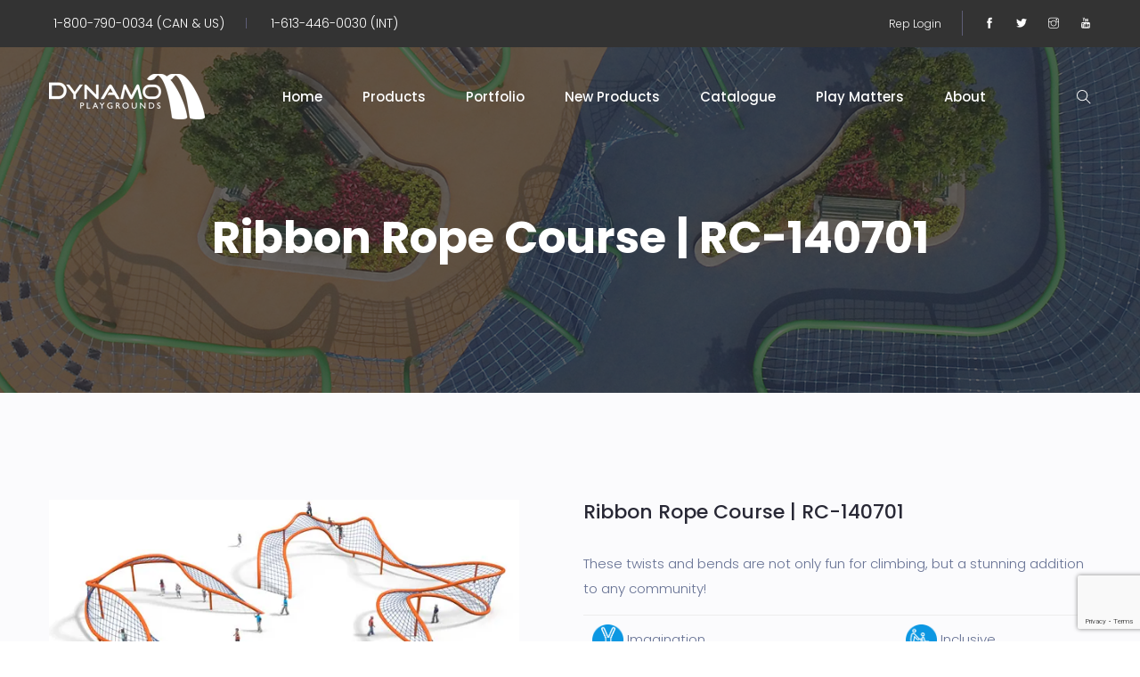

--- FILE ---
content_type: text/html; charset=UTF-8
request_url: https://www.dynamoplaygrounds.com/product/ribbon-rope-course/
body_size: 35417
content:
<!DOCTYPE html>
<html lang="en-CA">
    <head><style>img.lazy{min-height:1px}</style><link href="https://cdn.dynamoplaygrounds.com/wp-content/plugins/w3-total-cache/pub/js/lazyload.min.js" as="script">
        <meta charset="UTF-8">
        <!-- For IE -->
        <meta http-equiv="X-UA-Compatible" content="IE=edge">
        <!-- For Resposive Device -->
        <meta name="viewport" content="width=device-width, initial-scale=1.0">

        		<!-- Google Tag Manager -->
		<script>(function(w,d,s,l,i){w[l]=w[l]||[];w[l].push({'gtm.start':
		new Date().getTime(),event:'gtm.js'});var f=d.getElementsByTagName(s)[0],
		j=d.createElement(s),dl=l!='dataLayer'?'&l='+l:'';j.async=true;j.src=
		'https://www.googletagmanager.com/gtm.js?id='+i+dl;f.parentNode.insertBefore(j,f);
		})(window,document,'script','dataLayer','GTM-5K7XJB9');</script>
		<!-- End Google Tag Manager -->

		<!-- Google tag (gtag.js) -->
		<script async src="https://www.googletagmanager.com/gtag/js?id=G-ML5GD6GW08"></script>
		<script>
		  window.dataLayer = window.dataLayer || [];
		  function gtag(){dataLayer.push(arguments);}
		  gtag('js', new Date());

		  gtag('config', 'G-ML5GD6GW08');
		</script>

		<!-- Start of HubSpot Embed Code -->
		<script type="text/javascript" id="hs-script-loader" async defer src="//js.hs-scripts.com/3300205.js"></script>
		<!-- End of HubSpot Embed Code -->
	<meta name='robots' content='index, follow, max-image-preview:large, max-snippet:-1, max-video-preview:-1' />

	<!-- This site is optimized with the Yoast SEO plugin v21.6 - https://yoast.com/wordpress/plugins/seo/ -->
	<title>Ribbon Rope Course | RC-140701 - Dynamo Playgrounds</title>
	<link rel="canonical" href="https://www.dynamoplaygrounds.com/product/ribbon-rope-course/" />
	<meta property="og:locale" content="en_US" />
	<meta property="og:type" content="article" />
	<meta property="og:title" content="Ribbon Rope Course | RC-140701 - Dynamo Playgrounds" />
	<meta property="og:description" content="These twists and bends are not only fun for climbing, but a stunning addition to any community!       Imagination    Inclusive      Interactive/Social    Jumping      Climbing    Balancing      Upper Body Strength    Agility      Coordination    Fitness    Printable Resources:    Layout Drawing CSA    Alternatives:  ASTM, EN   2D DWG CSA    Alternatives:  ASTM, EN    Colour Options    Warranty" />
	<meta property="og:url" content="https://www.dynamoplaygrounds.com/product/ribbon-rope-course/" />
	<meta property="og:site_name" content="Dynamo Playgrounds" />
	<meta property="article:publisher" content="https://www.facebook.com/dynamoplaygrounds/" />
	<meta property="article:modified_time" content="2021-08-17T02:06:30+00:00" />
	<meta property="og:image" content="https://cdn.dynamoplaygrounds.com/wp-content/uploads/2021/08/RC-140701-1.png" />
	<meta property="og:image:width" content="528" />
	<meta property="og:image:height" content="628" />
	<meta property="og:image:type" content="image/png" />
	<meta name="twitter:card" content="summary_large_image" />
	<meta name="twitter:site" content="@dynamoplay" />
	<script type="application/ld+json" class="yoast-schema-graph">{"@context":"https://schema.org","@graph":[{"@type":"WebPage","@id":"https://www.dynamoplaygrounds.com/product/ribbon-rope-course/","url":"https://www.dynamoplaygrounds.com/product/ribbon-rope-course/","name":"Ribbon Rope Course | RC-140701 - Dynamo Playgrounds","isPartOf":{"@id":"https://www.dynamoplaygrounds.com/#website"},"primaryImageOfPage":{"@id":"https://www.dynamoplaygrounds.com/product/ribbon-rope-course/#primaryimage"},"image":{"@id":"https://www.dynamoplaygrounds.com/product/ribbon-rope-course/#primaryimage"},"thumbnailUrl":"https://cdn.dynamoplaygrounds.com/wp-content/uploads/2021/08/RC-140701-1.png","datePublished":"2021-08-09T14:27:38+00:00","dateModified":"2021-08-17T02:06:30+00:00","breadcrumb":{"@id":"https://www.dynamoplaygrounds.com/product/ribbon-rope-course/#breadcrumb"},"inLanguage":"en-CA","potentialAction":[{"@type":"ReadAction","target":["https://www.dynamoplaygrounds.com/product/ribbon-rope-course/"]}]},{"@type":"ImageObject","inLanguage":"en-CA","@id":"https://www.dynamoplaygrounds.com/product/ribbon-rope-course/#primaryimage","url":"https://cdn.dynamoplaygrounds.com/wp-content/uploads/2021/08/RC-140701-1.png","contentUrl":"https://cdn.dynamoplaygrounds.com/wp-content/uploads/2021/08/RC-140701-1.png","width":528,"height":628},{"@type":"BreadcrumbList","@id":"https://www.dynamoplaygrounds.com/product/ribbon-rope-course/#breadcrumb","itemListElement":[{"@type":"ListItem","position":1,"name":"Home","item":"https://www.dynamoplaygrounds.com/"},{"@type":"ListItem","position":2,"name":"Shop","item":"https://www.dynamoplaygrounds.com/shop/"},{"@type":"ListItem","position":3,"name":"Ribbon Rope Course | RC-140701"}]},{"@type":"WebSite","@id":"https://www.dynamoplaygrounds.com/#website","url":"https://www.dynamoplaygrounds.com/","name":"Dynamo Playgrounds","description":"Pioneering Play","publisher":{"@id":"https://www.dynamoplaygrounds.com/#organization"},"potentialAction":[{"@type":"SearchAction","target":{"@type":"EntryPoint","urlTemplate":"https://www.dynamoplaygrounds.com/?s={search_term_string}"},"query-input":"required name=search_term_string"}],"inLanguage":"en-CA"},{"@type":"Organization","@id":"https://www.dynamoplaygrounds.com/#organization","name":"Dynamo Playgrounds","url":"https://www.dynamoplaygrounds.com/","logo":{"@type":"ImageObject","inLanguage":"en-CA","@id":"https://www.dynamoplaygrounds.com/#/schema/logo/image/","url":"https://cdn.dynamoplaygrounds.com/wp-content/uploads/2021/08/dynamo-playgrounds-logo.png","contentUrl":"https://cdn.dynamoplaygrounds.com/wp-content/uploads/2021/08/dynamo-playgrounds-logo.png","width":350,"height":101,"caption":"Dynamo Playgrounds"},"image":{"@id":"https://www.dynamoplaygrounds.com/#/schema/logo/image/"},"sameAs":["https://www.facebook.com/dynamoplaygrounds/","https://twitter.com/dynamoplay","https://www.instagram.com/dynamoplaygrounds/","https://www.youtube.com/user/DynamoPlaygrounds/featured"]}]}</script>
	<!-- / Yoast SEO plugin. -->


<link rel='dns-prefetch' href='//cdnjs.cloudflare.com' />
<link rel='dns-prefetch' href='//fonts.googleapis.com' />
<link rel="alternate" type="application/rss+xml" title="Dynamo Playgrounds &raquo; Feed" href="https://www.dynamoplaygrounds.com/feed/" />
<link rel="alternate" type="application/rss+xml" title="Dynamo Playgrounds &raquo; Comments Feed" href="https://www.dynamoplaygrounds.com/comments/feed/" />
<link rel="alternate" title="oEmbed (JSON)" type="application/json+oembed" href="https://www.dynamoplaygrounds.com/wp-json/oembed/1.0/embed?url=https%3A%2F%2Fwww.dynamoplaygrounds.com%2Fproduct%2Fribbon-rope-course%2F" />
<link rel="alternate" title="oEmbed (XML)" type="text/xml+oembed" href="https://www.dynamoplaygrounds.com/wp-json/oembed/1.0/embed?url=https%3A%2F%2Fwww.dynamoplaygrounds.com%2Fproduct%2Fribbon-rope-course%2F&#038;format=xml" />
<style id='wp-img-auto-sizes-contain-inline-css' type='text/css'>
img:is([sizes=auto i],[sizes^="auto," i]){contain-intrinsic-size:3000px 1500px}
/*# sourceURL=wp-img-auto-sizes-contain-inline-css */
</style>
<link rel='stylesheet' id='sbi_styles-css' href='https://cdn.dynamoplaygrounds.com/wp-content/plugins/instagram-feed/css/sbi-styles.min.css?ver=6.4.1' type='text/css' media='all' />
<link rel='stylesheet' id='font-awesome-css' href='https://cdnjs.cloudflare.com/ajax/libs/font-awesome/5.15.3/css/fontawesome.min.css?ver=6.9' type='text/css' media='all' />
<link rel='stylesheet' id='font-awesome-5-free-css' href='https://cdnjs.cloudflare.com/ajax/libs/font-awesome/5.1.1/css/all.min.css?ver=6.9' type='text/css' media='all' />
<link rel='stylesheet' id='bootstrap-css' href='https://cdnjs.cloudflare.com/ajax/libs/twitter-bootstrap/4.1.2/css/bootstrap.min.css?ver=6.9' type='text/css' media='all' />
<link rel='stylesheet' id='swiper-css' href='https://cdnjs.cloudflare.com/ajax/libs/Swiper/5.3.6/css/swiper.min.css?ver=6.9' type='text/css' media='all' />
<link rel='stylesheet' id='dlAddons-widgets-css' href='https://cdn.dynamoplaygrounds.com/wp-content/plugins/droit-elementor-addons/modules/widgets/widgets.css?ver=3.1.3' type='text/css' media='all' />
<link rel='stylesheet' id='droit-icons-css' href='https://cdn.dynamoplaygrounds.com/wp-content/plugins/droit-elementor-addons/assets/css/icons.min.css?ver=3.1.3' type='text/css' media='all' />
<link rel='stylesheet' id='droit-common-css' href='https://cdn.dynamoplaygrounds.com/wp-content/plugins/droit-elementor-addons/assets/css/editor-common.min.css?ver=3.1.3' type='text/css' media='all' />
<link rel='stylesheet' id='droit-widget-css' href='https://cdn.dynamoplaygrounds.com/wp-content/plugins/droit-elementor-addons/assets/css/widget.min.css?ver=3.1.3' type='text/css' media='all' />
<link rel='stylesheet' id='droit-animate-css' href='https://cdn.dynamoplaygrounds.com/wp-content/plugins/droit-elementor-addons/assets/vendor/animation/animate.min.css?ver=3.1.3' type='text/css' media='all' />
<link rel='stylesheet' id='reset-css' href='https://cdn.dynamoplaygrounds.com/wp-content/plugins/droit-elementor-addons/assets/vendor/reset.min.css?ver=3.1.3' type='text/css' media='all' />
<link rel='stylesheet' id='grid-css' href='https://cdn.dynamoplaygrounds.com/wp-content/plugins/droit-elementor-addons/assets/vendor/grid.min.css?ver=3.1.3' type='text/css' media='all' />
<link rel='stylesheet' id='button-css' href='https://cdn.dynamoplaygrounds.com/wp-content/plugins/droit-elementor-addons/assets/vendor/button.min.css?ver=3.1.3' type='text/css' media='all' />
<link rel='stylesheet' id='owl-carousel-css' href='https://cdn.dynamoplaygrounds.com/wp-content/plugins/droit-elementor-addons/assets/vendor/owl_carousel/css/owl.carousel.css?ver=3.1.3' type='text/css' media='all' />
<style id='wp-emoji-styles-inline-css' type='text/css'>

	img.wp-smiley, img.emoji {
		display: inline !important;
		border: none !important;
		box-shadow: none !important;
		height: 1em !important;
		width: 1em !important;
		margin: 0 0.07em !important;
		vertical-align: -0.1em !important;
		background: none !important;
		padding: 0 !important;
	}
/*# sourceURL=wp-emoji-styles-inline-css */
</style>
<link rel='stylesheet' id='wp-block-library-css' href='https://cdn.dynamoplaygrounds.com/wp-includes/css/dist/block-library/style.min.css?ver=6.9' type='text/css' media='all' />
<style id='global-styles-inline-css' type='text/css'>
:root{--wp--preset--aspect-ratio--square: 1;--wp--preset--aspect-ratio--4-3: 4/3;--wp--preset--aspect-ratio--3-4: 3/4;--wp--preset--aspect-ratio--3-2: 3/2;--wp--preset--aspect-ratio--2-3: 2/3;--wp--preset--aspect-ratio--16-9: 16/9;--wp--preset--aspect-ratio--9-16: 9/16;--wp--preset--color--black: #000000;--wp--preset--color--cyan-bluish-gray: #abb8c3;--wp--preset--color--white: #ffffff;--wp--preset--color--pale-pink: #f78da7;--wp--preset--color--vivid-red: #cf2e2e;--wp--preset--color--luminous-vivid-orange: #ff6900;--wp--preset--color--luminous-vivid-amber: #fcb900;--wp--preset--color--light-green-cyan: #7bdcb5;--wp--preset--color--vivid-green-cyan: #00d084;--wp--preset--color--pale-cyan-blue: #8ed1fc;--wp--preset--color--vivid-cyan-blue: #0693e3;--wp--preset--color--vivid-purple: #9b51e0;--wp--preset--gradient--vivid-cyan-blue-to-vivid-purple: linear-gradient(135deg,rgb(6,147,227) 0%,rgb(155,81,224) 100%);--wp--preset--gradient--light-green-cyan-to-vivid-green-cyan: linear-gradient(135deg,rgb(122,220,180) 0%,rgb(0,208,130) 100%);--wp--preset--gradient--luminous-vivid-amber-to-luminous-vivid-orange: linear-gradient(135deg,rgb(252,185,0) 0%,rgb(255,105,0) 100%);--wp--preset--gradient--luminous-vivid-orange-to-vivid-red: linear-gradient(135deg,rgb(255,105,0) 0%,rgb(207,46,46) 100%);--wp--preset--gradient--very-light-gray-to-cyan-bluish-gray: linear-gradient(135deg,rgb(238,238,238) 0%,rgb(169,184,195) 100%);--wp--preset--gradient--cool-to-warm-spectrum: linear-gradient(135deg,rgb(74,234,220) 0%,rgb(151,120,209) 20%,rgb(207,42,186) 40%,rgb(238,44,130) 60%,rgb(251,105,98) 80%,rgb(254,248,76) 100%);--wp--preset--gradient--blush-light-purple: linear-gradient(135deg,rgb(255,206,236) 0%,rgb(152,150,240) 100%);--wp--preset--gradient--blush-bordeaux: linear-gradient(135deg,rgb(254,205,165) 0%,rgb(254,45,45) 50%,rgb(107,0,62) 100%);--wp--preset--gradient--luminous-dusk: linear-gradient(135deg,rgb(255,203,112) 0%,rgb(199,81,192) 50%,rgb(65,88,208) 100%);--wp--preset--gradient--pale-ocean: linear-gradient(135deg,rgb(255,245,203) 0%,rgb(182,227,212) 50%,rgb(51,167,181) 100%);--wp--preset--gradient--electric-grass: linear-gradient(135deg,rgb(202,248,128) 0%,rgb(113,206,126) 100%);--wp--preset--gradient--midnight: linear-gradient(135deg,rgb(2,3,129) 0%,rgb(40,116,252) 100%);--wp--preset--font-size--small: 13px;--wp--preset--font-size--medium: 20px;--wp--preset--font-size--large: 36px;--wp--preset--font-size--x-large: 42px;--wp--preset--spacing--20: 0.44rem;--wp--preset--spacing--30: 0.67rem;--wp--preset--spacing--40: 1rem;--wp--preset--spacing--50: 1.5rem;--wp--preset--spacing--60: 2.25rem;--wp--preset--spacing--70: 3.38rem;--wp--preset--spacing--80: 5.06rem;--wp--preset--shadow--natural: 6px 6px 9px rgba(0, 0, 0, 0.2);--wp--preset--shadow--deep: 12px 12px 50px rgba(0, 0, 0, 0.4);--wp--preset--shadow--sharp: 6px 6px 0px rgba(0, 0, 0, 0.2);--wp--preset--shadow--outlined: 6px 6px 0px -3px rgb(255, 255, 255), 6px 6px rgb(0, 0, 0);--wp--preset--shadow--crisp: 6px 6px 0px rgb(0, 0, 0);}:where(.is-layout-flex){gap: 0.5em;}:where(.is-layout-grid){gap: 0.5em;}body .is-layout-flex{display: flex;}.is-layout-flex{flex-wrap: wrap;align-items: center;}.is-layout-flex > :is(*, div){margin: 0;}body .is-layout-grid{display: grid;}.is-layout-grid > :is(*, div){margin: 0;}:where(.wp-block-columns.is-layout-flex){gap: 2em;}:where(.wp-block-columns.is-layout-grid){gap: 2em;}:where(.wp-block-post-template.is-layout-flex){gap: 1.25em;}:where(.wp-block-post-template.is-layout-grid){gap: 1.25em;}.has-black-color{color: var(--wp--preset--color--black) !important;}.has-cyan-bluish-gray-color{color: var(--wp--preset--color--cyan-bluish-gray) !important;}.has-white-color{color: var(--wp--preset--color--white) !important;}.has-pale-pink-color{color: var(--wp--preset--color--pale-pink) !important;}.has-vivid-red-color{color: var(--wp--preset--color--vivid-red) !important;}.has-luminous-vivid-orange-color{color: var(--wp--preset--color--luminous-vivid-orange) !important;}.has-luminous-vivid-amber-color{color: var(--wp--preset--color--luminous-vivid-amber) !important;}.has-light-green-cyan-color{color: var(--wp--preset--color--light-green-cyan) !important;}.has-vivid-green-cyan-color{color: var(--wp--preset--color--vivid-green-cyan) !important;}.has-pale-cyan-blue-color{color: var(--wp--preset--color--pale-cyan-blue) !important;}.has-vivid-cyan-blue-color{color: var(--wp--preset--color--vivid-cyan-blue) !important;}.has-vivid-purple-color{color: var(--wp--preset--color--vivid-purple) !important;}.has-black-background-color{background-color: var(--wp--preset--color--black) !important;}.has-cyan-bluish-gray-background-color{background-color: var(--wp--preset--color--cyan-bluish-gray) !important;}.has-white-background-color{background-color: var(--wp--preset--color--white) !important;}.has-pale-pink-background-color{background-color: var(--wp--preset--color--pale-pink) !important;}.has-vivid-red-background-color{background-color: var(--wp--preset--color--vivid-red) !important;}.has-luminous-vivid-orange-background-color{background-color: var(--wp--preset--color--luminous-vivid-orange) !important;}.has-luminous-vivid-amber-background-color{background-color: var(--wp--preset--color--luminous-vivid-amber) !important;}.has-light-green-cyan-background-color{background-color: var(--wp--preset--color--light-green-cyan) !important;}.has-vivid-green-cyan-background-color{background-color: var(--wp--preset--color--vivid-green-cyan) !important;}.has-pale-cyan-blue-background-color{background-color: var(--wp--preset--color--pale-cyan-blue) !important;}.has-vivid-cyan-blue-background-color{background-color: var(--wp--preset--color--vivid-cyan-blue) !important;}.has-vivid-purple-background-color{background-color: var(--wp--preset--color--vivid-purple) !important;}.has-black-border-color{border-color: var(--wp--preset--color--black) !important;}.has-cyan-bluish-gray-border-color{border-color: var(--wp--preset--color--cyan-bluish-gray) !important;}.has-white-border-color{border-color: var(--wp--preset--color--white) !important;}.has-pale-pink-border-color{border-color: var(--wp--preset--color--pale-pink) !important;}.has-vivid-red-border-color{border-color: var(--wp--preset--color--vivid-red) !important;}.has-luminous-vivid-orange-border-color{border-color: var(--wp--preset--color--luminous-vivid-orange) !important;}.has-luminous-vivid-amber-border-color{border-color: var(--wp--preset--color--luminous-vivid-amber) !important;}.has-light-green-cyan-border-color{border-color: var(--wp--preset--color--light-green-cyan) !important;}.has-vivid-green-cyan-border-color{border-color: var(--wp--preset--color--vivid-green-cyan) !important;}.has-pale-cyan-blue-border-color{border-color: var(--wp--preset--color--pale-cyan-blue) !important;}.has-vivid-cyan-blue-border-color{border-color: var(--wp--preset--color--vivid-cyan-blue) !important;}.has-vivid-purple-border-color{border-color: var(--wp--preset--color--vivid-purple) !important;}.has-vivid-cyan-blue-to-vivid-purple-gradient-background{background: var(--wp--preset--gradient--vivid-cyan-blue-to-vivid-purple) !important;}.has-light-green-cyan-to-vivid-green-cyan-gradient-background{background: var(--wp--preset--gradient--light-green-cyan-to-vivid-green-cyan) !important;}.has-luminous-vivid-amber-to-luminous-vivid-orange-gradient-background{background: var(--wp--preset--gradient--luminous-vivid-amber-to-luminous-vivid-orange) !important;}.has-luminous-vivid-orange-to-vivid-red-gradient-background{background: var(--wp--preset--gradient--luminous-vivid-orange-to-vivid-red) !important;}.has-very-light-gray-to-cyan-bluish-gray-gradient-background{background: var(--wp--preset--gradient--very-light-gray-to-cyan-bluish-gray) !important;}.has-cool-to-warm-spectrum-gradient-background{background: var(--wp--preset--gradient--cool-to-warm-spectrum) !important;}.has-blush-light-purple-gradient-background{background: var(--wp--preset--gradient--blush-light-purple) !important;}.has-blush-bordeaux-gradient-background{background: var(--wp--preset--gradient--blush-bordeaux) !important;}.has-luminous-dusk-gradient-background{background: var(--wp--preset--gradient--luminous-dusk) !important;}.has-pale-ocean-gradient-background{background: var(--wp--preset--gradient--pale-ocean) !important;}.has-electric-grass-gradient-background{background: var(--wp--preset--gradient--electric-grass) !important;}.has-midnight-gradient-background{background: var(--wp--preset--gradient--midnight) !important;}.has-small-font-size{font-size: var(--wp--preset--font-size--small) !important;}.has-medium-font-size{font-size: var(--wp--preset--font-size--medium) !important;}.has-large-font-size{font-size: var(--wp--preset--font-size--large) !important;}.has-x-large-font-size{font-size: var(--wp--preset--font-size--x-large) !important;}
/*# sourceURL=global-styles-inline-css */
</style>

<style id='classic-theme-styles-inline-css' type='text/css'>
/*! This file is auto-generated */
.wp-block-button__link{color:#fff;background-color:#32373c;border-radius:9999px;box-shadow:none;text-decoration:none;padding:calc(.667em + 2px) calc(1.333em + 2px);font-size:1.125em}.wp-block-file__button{background:#32373c;color:#fff;text-decoration:none}
/*# sourceURL=https://cdn.dynamoplaygrounds.com/wp-includes/css/classic-themes.min.css */
</style>
<link rel='stylesheet' id='ht-contactform-block-style-css' href='https://cdn.dynamoplaygrounds.com/wp-content/plugins/ht-contactform/blocks/src/assets/css/style-index.css?ver=1.1.6' type='text/css' media='all' />
<link rel='stylesheet' id='woocommerce-layout-css' href='https://cdn.dynamoplaygrounds.com/wp-content/plugins/woocommerce/assets/css/woocommerce-layout.css?ver=7.4.1' type='text/css' media='all' />
<link rel='stylesheet' id='woocommerce-smallscreen-css' href='https://cdn.dynamoplaygrounds.com/wp-content/plugins/woocommerce/assets/css/woocommerce-smallscreen.css?ver=7.4.1' type='text/css' media='only screen and (max-width: 768px)' />
<link rel='stylesheet' id='woocommerce-general-css' href='https://cdn.dynamoplaygrounds.com/wp-content/plugins/woocommerce/assets/css/woocommerce.css?ver=7.4.1' type='text/css' media='all' />
<style id='woocommerce-inline-inline-css' type='text/css'>
.woocommerce form .form-row .required { visibility: visible; }
/*# sourceURL=woocommerce-inline-inline-css */
</style>
<link rel='stylesheet' id='dl-sticky-css-css' href='https://cdn.dynamoplaygrounds.com/wp-content/plugins/droit-elementor-addons/modules/sticky/js/sticky.css?ver=3.1.3' type='text/css' media='all' />
<link rel='stylesheet' id='elementor-frontend-css' href='https://cdn.dynamoplaygrounds.com/wp-content/plugins/elementor/assets/css/frontend.min.css?ver=3.12.1' type='text/css' media='all' />
<link rel='stylesheet' id='droit-el-template-front-css' href='https://cdn.dynamoplaygrounds.com/wp-content/plugins/droit-elementor-templating/assets/css/template-frontend.min.css?ver=1.0.0' type='text/css' media='all' />
<link rel='stylesheet' id='callout-style-css' href='https://cdn.dynamoplaygrounds.com/wp-content/plugins/instagram-feed/admin/assets/css/callout.css' type='text/css' media='all' />
<link rel='stylesheet' id='product-tabs-style-css' href='https://cdn.dynamoplaygrounds.com/wp-content/themes/saasland-child/css/product_tabs.css?ver=6.9' type='text/css' media='all' />
<link rel='stylesheet' id='dynamo-header-style-css' href='https://cdn.dynamoplaygrounds.com/wp-content/themes/saasland-child/css/header.css?ver=6.9' type='text/css' media='all' />
<link rel='stylesheet' id='saasland-fonts-css' href='https://fonts.googleapis.com/css?family=Poppins%3A300%2C400%2C500%2C600%2C700%2C900&#038;subset' type='text/css' media='all' />
<link rel='stylesheet' id='themify-icon-css' href='https://cdn.dynamoplaygrounds.com/wp-content/themes/saasland/assets/vendors/themify-icon/themify-icons.min.css?ver=6.9' type='text/css' media='all' />
<link rel='stylesheet' id='saasland-elementor-css' href='https://cdn.dynamoplaygrounds.com/wp-content/themes/saasland/assets/css/elementor-override.min.css?ver=6.9' type='text/css' media='all' />
<link rel='stylesheet' id='saasland-animate-css' href='https://cdn.dynamoplaygrounds.com/wp-content/themes/saasland/assets/vendors/animation/animate.css?ver=6.9' type='text/css' media='all' />
<link rel='stylesheet' id='magnific-popup-css' href='https://cdn.dynamoplaygrounds.com/wp-content/themes/saasland/assets/vendors/magnify-pop/magnific-popup.min.css?ver=6.9' type='text/css' media='all' />
<link rel='stylesheet' id='eleganticons-css' href='https://cdn.dynamoplaygrounds.com/wp-content/themes/saasland/assets/vendors/elagent/style.min.css?ver=6.9' type='text/css' media='all' />
<link rel='stylesheet' id='saasland-wpd-css' href='https://cdn.dynamoplaygrounds.com/wp-content/themes/saasland/assets/css/wpd-style.min.css?ver=6.9' type='text/css' media='all' />
<link rel='stylesheet' id='saasland-main-css' href='https://cdn.dynamoplaygrounds.com/wp-content/themes/saasland/assets/css/style.min.css?ver=6.9' type='text/css' media='all' />
<link rel='stylesheet' id='saasland-elements-css' href='https://cdn.dynamoplaygrounds.com/wp-content/themes/saasland/assets/css/elements.min.css?ver=6.9' type='text/css' media='all' />
<link rel='stylesheet' id='saasland-comments-css' href='https://cdn.dynamoplaygrounds.com/wp-content/themes/saasland/assets/css/comments.min.css?ver=6.9' type='text/css' media='all' />
<link rel='stylesheet' id='saasland-footer-css' href='https://cdn.dynamoplaygrounds.com/wp-content/themes/saasland/assets/css/footer.min.css?ver=6.9' type='text/css' media='all' />
<link rel='stylesheet' id='saasland-gutenberg-css' href='https://cdn.dynamoplaygrounds.com/wp-content/themes/saasland/assets/css/gutenberg.min.css?ver=6.9' type='text/css' media='all' />
<link rel='stylesheet' id='saasland-root-css' href='https://cdn.dynamoplaygrounds.com/wp-content/themes/saasland-child/style.css?ver=6.9' type='text/css' media='all' />
<link rel='stylesheet' id='saasland-responsive-css' href='https://cdn.dynamoplaygrounds.com/wp-content/themes/saasland/assets/css/responsive.min.css?ver=6.9' type='text/css' media='all' />
<style id='saasland-responsive-inline-css' type='text/css'>
.blog_breadcrumb_area{height: 600px;}
            @media (max-width: 991px) {
                .menu>.nav-item {
                    border-bottom-color:  !important;
                }
            }
                .new_footer_top .footer_bg {
                    background: url(https://droitthemes.com/wp/saasland-theme/wp-content/themes/saasland/assets/img/seo/footer_bg.png ) no-repeat scroll center 0 !important;
                }.breadcrumb_area::after {content: ''; position: absolute; background-color: rgba(33,33,33,0.68); width: 100%; height: 100%; top: 0; left: 0; z-index: -1;}
                .single-product .product_details_area,
                .single section.blog_area_two,
                .elementor-template-full-width .elementor.elementor-7585,
                .sec_pad.page_wrapper {
                    padding-top: px;
                }
            .single-post section.blog_area_two,
            .elementor-template-full-width .elementor.elementor-7585,
            .sec_pad.page_wrapper {
                padding-bottom: px;
            } 
/*# sourceURL=saasland-responsive-inline-css */
</style>
<link rel='stylesheet' id='saasland-responsive2-css' href='https://cdn.dynamoplaygrounds.com/wp-content/themes/saasland/assets/css/responsive-2.css?ver=6.9' type='text/css' media='all' />
<link rel='stylesheet' id='saasland-shop-css' href='https://cdn.dynamoplaygrounds.com/wp-content/themes/saasland/assets/css/shop.min.css?ver=6.9' type='text/css' media='all' />
<link rel='stylesheet' id='mCustomScrollbar-css' href='https://cdn.dynamoplaygrounds.com/wp-content/themes/saasland/assets/vendors/scroll/jquery.mCustomScrollbar.min.css?ver=6.9' type='text/css' media='all' />
<script type="text/javascript" src="https://cdn.dynamoplaygrounds.com/wp-content/plugins/saasland-core/assets/js/jquery-3.2.1.min.js?ver=3.4.1" id="jquery-js"></script>
<script type="text/javascript" src="https://cdn.dynamoplaygrounds.com/wp-content/themes/saasland-child/js/product_tabs.js?ver=1.1" id="product-tabs-script-js"></script>
<link rel="https://api.w.org/" href="https://www.dynamoplaygrounds.com/wp-json/" /><link rel="alternate" title="JSON" type="application/json" href="https://www.dynamoplaygrounds.com/wp-json/wp/v2/product/7585" /><link rel="EditURI" type="application/rsd+xml" title="RSD" href="https://www.dynamoplaygrounds.com/xmlrpc.php?rsd" />
<meta name="generator" content="WordPress 6.9" />
<meta name="generator" content="WooCommerce 7.4.1" />
<link rel='shortlink' href='https://www.dynamoplaygrounds.com/?p=7585' />
<link rel="icon" type="image/png" href="https://cdn.dynamoplaygrounds.com/wp-content/themes/saasland-child/favicon.png" />
	<noscript><style>.woocommerce-product-gallery{ opacity: 1 !important; }</style></noscript>
	<meta name="generator" content="Elementor 3.12.1; features: e_dom_optimization, a11y_improvements, additional_custom_breakpoints; settings: css_print_method-external, google_font-enabled, font_display-auto">
<link rel="icon" href="https://cdn.dynamoplaygrounds.com/wp-content/uploads/2024/07/cropped-favicon-32x32.png" sizes="32x32" />
<link rel="icon" href="https://cdn.dynamoplaygrounds.com/wp-content/uploads/2024/07/cropped-favicon-192x192.png" sizes="192x192" />
<link rel="apple-touch-icon" href="https://cdn.dynamoplaygrounds.com/wp-content/uploads/2024/07/cropped-favicon-180x180.png" />
<meta name="msapplication-TileImage" content="https://cdn.dynamoplaygrounds.com/wp-content/uploads/2024/07/cropped-favicon-270x270.png" />
<style type="text/css" title="dynamic-css" class="options-output">.header_area .header_top .header_top_column, .header_area .header_top ul p, .header_area .header_top ul li{color:#ffffff;}.header_area .header_top a{color:#ffffff;}.header_area .header_top a:hover{color:#4379bd;}.header_area .header_top a:active{color:#4379bd;}.header_area .header_top{background:#333333;}.header_area .navbar .btn_get{color:#4379bd;}.header_area .navbar .btn_get{border-color:#ffffff;}.header_area .navbar .btn_get{background:#ffffff;}.header_area .navbar .btn_get:hover{color:#ffffff;}.header_area .navbar .btn_get:hover{border-color:#4379bd;}.header_area .navbar .btn_get:hover{background:#4379bd;}.navbar_fixed .header_area .navbar .btn_get:hover{border-color:#4379bd;}.navbar_fixed.header_area .navbar .btn_get{border-color:#4379bd;}.navbar_fixed.header_area .navbar .btn_get{color:#ffffff;}.navbar_fixed.header_area .navbar .btn_get{background:#4379bd;}.header_area.navbar_fixed .navbar .btn_get.btn-meta:hover{color:#4379bd;}.header_area.navbar_fixed .navbar .btn_get.btn-meta:hover{background:#ffffff;}.header_area.navbar_fixed .navbar .btn_get.btn-meta:hover{border-color:#4379bd;}.new_footer_top{padding-top:120px;padding-right:0;padding-bottom:270px;padding-left:0;}.footer-widget p, .footer-widget ul li a{color:#ffffff;}.new_footer_top .f_widget.about-widget ul li a:hover{color:#4479bd;}.header_area .navbar .navbar-nav .menu-item a,
                                .menu > .nav-item.submenu .dropdown-menu .nav-item .nav-link{text-align:inherit;}.header_area .navbar .navbar-nav .menu-item a:hover, .header_area .menu > .nav-item.active .nav-link{color:#4f80bc;}
                     a:hover, .job_listing .listing_tab .list_item .joblisting_text h4 a:hover, .shop_menu_right .shop_grid .active a,
                    .widget.widget_nav_menu ul li a:hover, .widget.widget_meta ul li a:hover, .widget.widget_pages ul li a:hover, 
                    .widget.widget_archive ul li:hover, .widget.widget_archive ul li a:hover, .widget.widget_categories ul li a:hover,
                    .error_page2 .header_area .menu > .nav-item:hover > .nav-link, .single_product_item .single_pr_details h3:hover,
                    .blog_related_post .blog_list_item .blog_content a:hover, .blog .menu > .nav-item > .nav-link:hover,
                    .blog_list_item .blog_content a:hover, .blog_grid_info .blog_list_item .blog_content a:hover .blog_title,
                    .blog_list_item_two .blog_content .post-info-bottom .post-info-comments:hover,
                    .slick-dots li.slick-active button:before, .blog_list_item_two .video_icon i,
                    .error_page2 .navbar .search_cart .shpping-cart i, .error_page2 .navbar .search_cart .search a.nav-link i, .blog .navbar .search_cart .shpping-cart i, 
                    .blog .navbar .search_cart .search a.nav-link i, .navbar_fixed .navbar .search_cart .search a.nav-link i, .navbar_fixed .navbar .search_cart .shpping-cart i,
                    .menu > .nav-item.submenu.mega_menu.mega_menu_two .mega_menu_inner .dropdown-menu .nav-item .item .text:hover,
                    .navbar .search_cart .shpping-cart .dropdown-menu .cart-single-item .cart-remove a:hover,
                    .menu > .nav-item.submenu .dropdown-menu .nav-item:hover > .nav-link span, .footer_bottom p a,
                    .blog-sidebar .widget.widget_archive ul li:hover, .blog-sidebar .widget.widget_archive ul li a:hover, .blog-sidebar .widget.widget_categories ul li a:hover,
                    .menu > .nav-item.submenu .dropdown-menu .nav-item:hover > .nav-link, .menu > .nav-item.submenu .dropdown-menu .nav-item:focus > .nav-link,
                    .pr_details .share-link .social-icon li a:hover, .car_get_quote_content .agency_banner_btn:hover,
                    .navbar .search_cart .shpping-cart .dropdown-menu .cart-single-item:hover .cart-title a,
                    .navbar .search_cart .shpping-cart .dropdown-menu .cart_f .cart-button .get_btn + .get_btn,
                    .navbar .search_cart .shpping-cart .dropdown-menu .cart_f .cart-button .get_btn:hover,
                    .comment_inner .comment_box .post_comment .post_author_two .comment_reply:hover,
                    .blog_single_info .blog_list_item_two .blog_content .post-info-bottom .social_icon ul li a:hover,
                    .blog_list_item_two .blog_content .post-info-bottom .post-info-comments:hover,
                    .blog_list_item_two .blog_content .post-info-bottom .post-info-comments i,
                    .blog_single_info .blog_list_item_two blockquote::before, blockquote::before,
                    header.header_area.navbar_fixed .navbar .navbar-nav .menu-item a.nav-link.active,
                    .blog_list_item_two .blog_content .post-info-bottom .post-info-comments i,
                    .blog_list_item_two .post_date, .qutoe_post .blog_content i,
                    .menu > .nav-item.submenu .dropdown-menu .nav-item.active > .nav-link,
                    .widget_recent_comments #recentcomments .recentcomments:before,
                    .new_footer_top .f_widget.about-widget ul li a:hover,
                    header.header_area.navbar_fixed .navbar .navbar-nav .menu-item a:hover,
                    .widget_recent_comments #recentcomments .recentcomments a:hover,
                    .widget.recent_post_widget_two .post_item .media-body h3:hover,
                    .comments_widget ul li .comments_items .media-body p:hover,
                    .widget.recent_post_widget_two .post_item .media-body h3:hover,
                    .f_widget .widget-wrap p a:hover, .pagination .nav-links .page-numbers:hover,
                    .widget.widget_recent_entries li a:hover, .widget_rss ul li a.rsswidget:hover,
                    .form-submit input#submit:hover, .job_details_area ul li:before,
                    .btn_three:hover, .checkout_button:hover, .btn_get_two:hover,
                    .pr_sidebar .widget_category ul li a:hover, .pr_sidebar .widget_tag ul li a:hover, .shopping_cart_area .cart_table .del-item a:hover,
                    .shopping_cart_area .cart_table .product-qty .ar_down:hover, .shopping_cart_area .cart_table .product-qty .ar_top:hover, 
                    .checkout_content .tab_content .login_btn:hover, .woocommerce-page #payment #place_order:hover,
                    .woocommerce-info::before, ul li.woocommerce-MyAccount-navigation-link.is-active a
                    {color:#4379bd;}
                    .navbar .search_cart .shpping-cart .dropdown-menu .cart_f .cart-button .get_btn + .get_btn:hover,
                    .page-job-apply .btn_three:hover, .car_get_quote_content .agency_banner_btn, .arrow i:hover,
                    .product_info_details .pr_tab .nav-item.active a.nav-link,
                    .pr_details .cart_button .cart_btn:hover, .pr_details .cart_button .wish_list:hover,
                    .single_product_item .product_img .hover_content a:hover, #multiscroll-nav ul li a.active span,
                    .tagcloud a:hover, .blog_list_item .blog_content .single_post_tags.post-tags a:hover, .blog .navbar .search_cart .shpping-cart .num, 
                    .error_page2 .navbar .search_cart .shpping-cart .num, .navbar_fixed .navbar .search_cart .shpping-cart .num,
                    .job_listing .listing_tab .list_item .joblisting_text .jobsearch-job-userlist .apply_btn:hover,
                    .widget_recent_comments #recentcomments .recentcomments:hover:before, .feedback_area_three .feedback_slider_two .owl-nav i:hover,
                    .job_listing .job_list_tab .list_item_tab:before, .navbar .search_cart .shpping-cart .dropdown-menu .cart_f .cart-button .get_btn,
                    .woocommerce-account #customer_login .button, .blog_list_item .blog_content .single_post_tags.post-tags a:hover,
                    .blog_content .learn_btn_two:hover:before, .pagination .nav-links .page-numbers.current,
                    .tagcloud a:hover, p.sticky-label, .form-submit input#submit, .btn_three, .arrow i:hover, .checkout_button, .shopping_cart_area .cart_btn,
                    .btn_get_two, .new_footer_top .f_social_icon a:hover, .woocommerce #payment #place_order, .woocommerce-page #payment #place_order,
                    .woocommerce-account .woocommerce-MyAccount-content .button, .woocommerce-account #customer_login .button,
                    ul li.woocommerce-MyAccount-navigation-link.is-active a::before, .woocommerce-account .woocommerce-MyAccount-content .button:hover
                    {background-color:#4379bd;}
                    .blog-sidebar .widget.widget_nav_menu ul li a:hover, .blog-sidebar .widget.widget_meta ul li a:hover, .blog-sidebar .widget.widget_pages ul li a:hover, 
                    .blog-sidebar .widget.widget_archive ul li:hover, .blog-sidebar .widget.widget_archive ul li a:hover, .blog-sidebar .widget.widget_categories ul li a:hover,
                    .job_listing .listing_tab .list_item .joblisting_text .jobsearch-job-userlist .apply_btn:hover,
                    .car_get_quote_content .agency_banner_btn, .pr_details .cart_button .cart_btn:hover, .pr_details .cart_button .wish_list:hover,
                    .navbar .search_cart .shpping-cart .dropdown-menu .cart_f .cart-button .get_btn,
                    .feedback_area_three .feedback_slider_two .owl-nav i:hover, .widget.search_widget_two .search-form .form-control:focus,
                    .blog_comment_box .get_quote_form .form-group .form-control:focus, .blog_list_item.format-audio .audio_player, .qutoe_post .blog_content,
                    .widget_recent_comments #recentcomments .recentcomments:before, .blog_single_info .blog_list_item_two blockquote, blockquote,
                    .pagination .nav-links .page-numbers:hover, .form-submit input#submit, .btn_three, .checkout_button, .shopping_cart_area .cart_btn,
                    .btn_get_two, .btn_get_two:hover, .new_footer_top .f_social_icon a:hover, .woocommerce #payment #place_order, .woocommerce-page #payment #place_order,
                    .woocommerce-info
                    {border-color:#4379bd;}a, .blog_list_item .blog_content a, .blog_list_item .blog_content p a, .footer_bottom a{color:#4479bd;}a:hover, .blog_list_item .blog_content a:hover, .blog_list_item .blog_content p a:hover, .footer_bottom a:hover{color:#829cbc;}a:active, .blog_list_item .blog_content a:active, .blog_list_item .blog_content p a:active, .footer_bottom a:active{color:#4479bd;}.blog .header_area .navbar .navbar-nav .menu-item a{color:#ffffff;}.blog .header_area .navbar .navbar-nav .menu-item a:hover,.blog .header_area .navbar .navbar-nav .menu-item.active a{color:#72a7e0;}.breadcrumb_area_two{background:#4e95e0;}.breadcrumb_area_two .bubble li{background:#ffffff;}.blog .breadcrumb_content_two h1{color:#ffffff;}</style>    <link rel='stylesheet' id='elementor-post-3186-css' href='https://cdn.dynamoplaygrounds.com/wp-content/uploads/elementor/css/post-3186.css?ver=1768514425' type='text/css' media='all' />
<link rel='stylesheet' id='elementor-icons-css' href='https://cdn.dynamoplaygrounds.com/wp-content/plugins/elementor/assets/lib/eicons/css/elementor-icons.min.css?ver=5.18.0' type='text/css' media='all' />
<link rel='stylesheet' id='elementor-post-8-css' href='https://cdn.dynamoplaygrounds.com/wp-content/uploads/elementor/css/post-8.css?ver=1768514424' type='text/css' media='all' />
<link rel='stylesheet' id='sbistyles-css' href='https://cdn.dynamoplaygrounds.com/wp-content/plugins/instagram-feed/css/sbi-styles.min.css?ver=6.4.1' type='text/css' media='all' />
<link rel='stylesheet' id='simple-line-icon-css' href='https://cdn.dynamoplaygrounds.com/wp-content/plugins/saasland-core/assets/vendors/simple-line-icon/simple-line-icons.min.css?ver=6.9' type='text/css' media='all' />
<link rel='stylesheet' id='slick-theme-css' href='https://cdn.dynamoplaygrounds.com/wp-content/plugins/saasland-core/assets/vendors/slick/slick-theme.css?ver=6.9' type='text/css' media='all' />
<link rel='stylesheet' id='themify-icons-css' href='https://cdn.dynamoplaygrounds.com/wp-content/plugins/saasland-core/assets/vendors/themify-icon/themify-icons.css?ver=6.9' type='text/css' media='all' />
<link rel='stylesheet' id='saasland-flaticons-css' href='https://cdn.dynamoplaygrounds.com/wp-content/plugins/saasland-core/assets/vendors/flaticon/flaticon.css?ver=6.9' type='text/css' media='all' />
<link rel='stylesheet' id='e-animations-css' href='https://cdn.dynamoplaygrounds.com/wp-content/plugins/elementor/assets/lib/animations/animations.min.css?ver=3.12.1' type='text/css' media='all' />
<link rel='stylesheet' id='google-fonts-1-css' href='https://fonts.googleapis.com/css?family=Poppins%3A100%2C100italic%2C200%2C200italic%2C300%2C300italic%2C400%2C400italic%2C500%2C500italic%2C600%2C600italic%2C700%2C700italic%2C800%2C800italic%2C900%2C900italic%7CRoboto%3A100%2C100italic%2C200%2C200italic%2C300%2C300italic%2C400%2C400italic%2C500%2C500italic%2C600%2C600italic%2C700%2C700italic%2C800%2C800italic%2C900%2C900italic%7CRoboto+Slab%3A100%2C100italic%2C200%2C200italic%2C300%2C300italic%2C400%2C400italic%2C500%2C500italic%2C600%2C600italic%2C700%2C700italic%2C800%2C800italic%2C900%2C900italic&#038;display=auto&#038;ver=6.9' type='text/css' media='all' />
<link rel='stylesheet' id='elementor-icons-shared-0-css' href='https://cdn.dynamoplaygrounds.com/wp-content/plugins/elementor/assets/lib/font-awesome/css/fontawesome.min.css?ver=5.15.3' type='text/css' media='all' />
<link rel='stylesheet' id='elementor-icons-fa-brands-css' href='https://cdn.dynamoplaygrounds.com/wp-content/plugins/elementor/assets/lib/font-awesome/css/brands.min.css?ver=5.15.3' type='text/css' media='all' />
</head>

    <body class="wp-singular product-template-default single single-product postid-7585 wp-embed-responsive wp-theme-saasland wp-child-theme-saasland-child theme-saasland woocommerce woocommerce-page woocommerce-no-js not_logged_in saasland child-1.1.5 elementor-default elementor-kit-8" data-spy="scroll" data-target=".navbar" data-offset="70">
    	<!-- Google Tag Manager (noscript) -->
	<noscript><iframe src="https://www.googletagmanager.com/ns.html?id=GTM-5K7XJB9"
	height="0" width="0" style="display:none;visibility:hidden"></iframe></noscript>
	<!-- End Google Tag Manager (noscript) -->
<script>window.onload = function(){    set_default_standard('astm')};</script>
    <div class="body_wrapper header_topbar">
        <header class="header_area  header_stick no_bg">
    <div class="header_top">
    <div class="container">
        <div class="row">
                            <div class="col-lg-6 header_top_column left_content">
                    <ul>
<li><a href="tel:1-800-790-0034">1-800-790-0034 (CAN &amp; US)</a></li>
<li><a href="tel:1-613-446-0030">1-613-446-0030 (INT)</a></li>
<li class="repnet"><a href="https://www.dynamoplaygrounds.com/repnet">Rep Login</a></li></ul>
                </div>
                        <div class="col-lg-6 header_top_column right_content">
                                    <ul class="header_social_icon list-unstyled">
			<li class="repnet"><a href="https://www.dynamoplaygrounds.com/repnet">Rep Login</a></li>
			<li class="repnet" style="border-right: 1px solid #5e5d76;">&nbsp;</li>
                                    <li> <a href="https://www.facebook.com/dynamoplaygrounds/"><i class="ti-facebook" aria-hidden="true"></i></a> </li>
    
            <li> <a href="https://twitter.com/dynamoplay"><i class="ti-twitter-alt" aria-hidden="true"></i></a> </li>
    
            <li> <a href="https://www.instagram.com/dynamoplaygrounds/"><i class="ti-instagram" aria-hidden="true"></i></a> </li>
    
    
            <li> <a href="https://www.youtube.com/user/DynamoPlaygrounds/featured"><i class="ti-youtube" aria-hidden="true"></i></a> </li>
    
    
                        </ul>
                                </div>
        </div>
    </div>
</div>
    <nav class="navbar navbar-expand-lg menu_center">
        <div class="container">        <a class="navbar-brand sticky_logo " href="https://www.dynamoplaygrounds.com/">
                            <img class="main_logo_img lazy" src="data:image/svg+xml,%3Csvg%20xmlns='http://www.w3.org/2000/svg'%20viewBox='0%200%201%201'%3E%3C/svg%3E" data-src="https://cdn.dynamoplaygrounds.com/wp-content/uploads/2021/08/dynamo-playgrounds-logo-wht-2.png" data-srcset="https://cdn.dynamoplaygrounds.com/wp-content/uploads/2021/08/dynamo-playgrounds-logo-wht.png 2x" alt="Dynamo Playgrounds">
                <img class="sticky_logo_img lazy" src="data:image/svg+xml,%3Csvg%20xmlns='http://www.w3.org/2000/svg'%20viewBox='0%200%201%201'%3E%3C/svg%3E" data-src="https://cdn.dynamoplaygrounds.com/wp-content/uploads/2021/08/dynamo-playgrounds-logo-2.png" data-srcset="https://cdn.dynamoplaygrounds.com/wp-content/uploads/2021/08/dynamo-playgrounds-logo.png 2x" alt="Dynamo Playgrounds">
                        </a>
            <button class="navbar-toggler collapsed" type="button" data-toggle="collapse" data-target="#navbarSupportedContent" aria-controls="navbarSupportedContent" aria-expanded="false" aria-label="Toggle navigation">
        <span class="menu_toggle">
            <span class="hamburger">
                <span></span>
                <span></span>
                <span></span>
            </span>
            <span class="hamburger-cross">
                <span></span>
                <span></span>
            </span>
        </span>
    </button>

<div class="collapse navbar-collapse justify-content-center" id="navbarSupportedContent">
    <ul id="menu-top-nav" class="navbar-nav menu  ml-auto mr-auto"><li itemscope="itemscope"  id="menu-item-6318" class="menu-item menu-item-type-post_type menu-item-object-page menu-item-home menu-item-6318 nav-item"><a href="https://www.dynamoplaygrounds.com/"   class="nav-link">Home </a></li>
<li itemscope="itemscope"  id="menu-item-6516" class="menu-item menu-item-type-custom menu-item-object-custom menu-item-6516 dropdown submenu nav-item mega_menu mega_menu_two"><a href="/products/" class="nav-link">Products<span class="arrow_carrot-right"></span></a><div class="mega_menu_inner"> <ul class="dropdown-menu"> <li class="nav-item">
    <ul class="dropdown-menu scroll">
        


    <li class="nav-item">
        <a href="/biggo-swings/" class="item">
            <span class="img">
                                                    <img class="lazy" src="data:image/svg+xml,%3Csvg%20xmlns='http://www.w3.org/2000/svg'%20viewBox='0%200%201%201'%3E%3C/svg%3E" data-src="https://cdn.dynamoplaygrounds.com/wp-content/uploads/2021/04/menu-biggo-swings.png" alt="
Biggo Swings
">
                            </span>
                            <span class="text"> 
Biggo Swings
 </span>
                    </a>
    </li>

    


    <li class="nav-item">
        <a href="/rotating-climbers/" class="item">
            <span class="img">
                                                    <img class="lazy" src="data:image/svg+xml,%3Csvg%20xmlns='http://www.w3.org/2000/svg'%20viewBox='0%200%201%201'%3E%3C/svg%3E" data-src="https://cdn.dynamoplaygrounds.com/wp-content/uploads/2021/04/menu-rotating-climbers.png" alt="
Rotating Climbers
">
                            </span>
                            <span class="text"> 
Rotating Climbers
 </span>
                    </a>
    </li>

    


    <li class="nav-item">
        <a href="/frame-nets/" class="item">
            <span class="img">
                                                    <img class="lazy" src="data:image/svg+xml,%3Csvg%20xmlns='http://www.w3.org/2000/svg'%20viewBox='0%200%201%201'%3E%3C/svg%3E" data-src="https://cdn.dynamoplaygrounds.com/wp-content/uploads/2021/04/menu-frame-nets.png" alt="
Frame Nets
">
                            </span>
                            <span class="text"> 
Frame Nets
 </span>
                    </a>
    </li>

    


    <li class="nav-item">
        <a href="/mast-nets/" class="item">
            <span class="img">
                                                    <img class="lazy" src="data:image/svg+xml,%3Csvg%20xmlns='http://www.w3.org/2000/svg'%20viewBox='0%200%201%201'%3E%3C/svg%3E" data-src="https://cdn.dynamoplaygrounds.com/wp-content/uploads/2021/04/menu-mast-nets.png" alt="
Mast Nets
">
                            </span>
                            <span class="text"> 
Mast Nets
 </span>
                    </a>
    </li>

    


    <li class="nav-item">
        <a href="/nature-play/" class="item">
            <span class="img">
                                                    <img class="lazy" src="data:image/svg+xml,%3Csvg%20xmlns='http://www.w3.org/2000/svg'%20viewBox='0%200%201%201'%3E%3C/svg%3E" data-src="https://cdn.dynamoplaygrounds.com/wp-content/uploads/2021/04/menu-nature-play.png" alt="
Nature Play
">
                            </span>
                            <span class="text"> 
Nature Play
 </span>
                    </a>
    </li>

    


    <li class="nav-item">
        <a href="/ropes-courses/" class="item">
            <span class="img">
                                                    <img class="lazy" src="data:image/svg+xml,%3Csvg%20xmlns='http://www.w3.org/2000/svg'%20viewBox='0%200%201%201'%3E%3C/svg%3E" data-src="https://cdn.dynamoplaygrounds.com/wp-content/uploads/2021/04/menu-ropes-courses.png" alt="
Ropes Courses
">
                            </span>
                            <span class="text"> 
Ropes Courses
 </span>
                    </a>
    </li>

    


    <li class="nav-item">
        <a href="/custom-creations/" class="item">
            <span class="img">
                                                    <img class="lazy" src="data:image/svg+xml,%3Csvg%20xmlns='http://www.w3.org/2000/svg'%20viewBox='0%200%201%201'%3E%3C/svg%3E" data-src="https://cdn.dynamoplaygrounds.com/wp-content/uploads/2021/04/menu-imagine.png" alt="
Custom Creations
">
                            </span>
                            <span class="text"> 
Custom Creations
 </span>
                    </a>
    </li>

    


    <li class="nav-item">
        <a href="/sports-and-fitness/" class="item">
            <span class="img">
                                                    <img class="lazy" src="data:image/svg+xml,%3Csvg%20xmlns='http://www.w3.org/2000/svg'%20viewBox='0%200%201%201'%3E%3C/svg%3E" data-src="https://cdn.dynamoplaygrounds.com/wp-content/uploads/2021/04/menu-basketball.png" alt="
Sports and Fitness
">
                            </span>
                            <span class="text"> 
Sports and Fitness
 </span>
                    </a>
    </li>

    


    <li class="nav-item">
        <a href="/conludo/" class="item">
            <span class="img">
                                                    <img class="lazy" src="data:image/svg+xml,%3Csvg%20xmlns='http://www.w3.org/2000/svg'%20viewBox='0%200%201%201'%3E%3C/svg%3E" data-src="https://cdn.dynamoplaygrounds.com/wp-content/uploads/2023/01/menu-conludo.jpg" alt="
Conludo
">
                            </span>
                            <span class="text"> 
Conludo
 </span>
                    </a>
    </li>

    


    <li class="nav-item">
        <a href="/natures-aura/" class="item">
            <span class="img">
                                                    <img class="lazy" src="data:image/svg+xml,%3Csvg%20xmlns='http://www.w3.org/2000/svg'%20viewBox='0%200%201%201'%3E%3C/svg%3E" data-src="https://cdn.dynamoplaygrounds.com/wp-content/uploads/2023/02/menu-natures-aura.jpg" alt="
Nature&#039;s Aura
">
                            </span>
                            <span class="text"> 
Nature&#039;s Aura
 </span>
                    </a>
    </li>

    

    </ul>

    </li> </ul> </div></li>
<li itemscope="itemscope"  id="menu-item-6544" class="menu-item menu-item-type-custom menu-item-object-custom menu-item-has-children menu-item-6544 dropdown submenu nav-item"><a href="https://www.dynamoplaygrounds.com/#"   class="nav-link">Portfolio  <span class="arrow_carrot-right"></span> </a>
<ul role="menu" class=" dropdown-menu menu-depth-2nd" >
	<li itemscope="itemscope"  id="menu-item-8193" class="menu-item menu-item-type-post_type menu-item-object-page menu-item-8193 nav-item"><a href="https://www.dynamoplaygrounds.com/featured-parks/"   class="nav-link">Featured Parks </a></li>
	<li itemscope="itemscope"  id="menu-item-7181" class="menu-item menu-item-type-post_type menu-item-object-page menu-item-7181 nav-item"><a href="https://www.dynamoplaygrounds.com/dynamo-design-lab/"   class="nav-link">Dynamo Design Lab </a></li>
	<li itemscope="itemscope"  id="menu-item-6972" class="menu-item menu-item-type-post_type menu-item-object-page menu-item-6972 nav-item"><a href="https://www.dynamoplaygrounds.com/videos/"   class="nav-link">Videos </a></li>
	<li itemscope="itemscope"  id="menu-item-6915" class="menu-item menu-item-type-post_type menu-item-object-page menu-item-6915 nav-item"><a href="https://www.dynamoplaygrounds.com/playground-planning-guide/"   class="nav-link">Playground Planning Guide </a></li>
</ul>
</li>
<li itemscope="itemscope"  id="menu-item-9245" class="menu-item menu-item-type-custom menu-item-object-custom menu-item-has-children menu-item-9245 dropdown submenu nav-item"><a href="https://www.dynamoplaygrounds.com/#"   class="nav-link">New Products  <span class="arrow_carrot-right"></span> </a>
<ul role="menu" class=" dropdown-menu menu-depth-2nd" >
	<li itemscope="itemscope"  id="menu-item-10548" class="menu-item menu-item-type-post_type menu-item-object-page menu-item-10548 nav-item"><a href="https://www.dynamoplaygrounds.com/conludo-products/"   class="nav-link">Conludo </a></li>
	<li itemscope="itemscope"  id="menu-item-10209" class="menu-item menu-item-type-post_type menu-item-object-page menu-item-10209 nav-item"><a href="https://www.dynamoplaygrounds.com/lewis-and-clark-landing-at-the-riverfront/"   class="nav-link">Lewis And Clark Landing at the RiverFront </a></li>
	<li itemscope="itemscope"  id="menu-item-10142" class="menu-item menu-item-type-post_type menu-item-object-page menu-item-10142 nav-item"><a href="https://www.dynamoplaygrounds.com/modular-pump-tracks/"   class="nav-link">Modular Pump Tracks </a></li>
	<li itemscope="itemscope"  id="menu-item-9246" class="menu-item menu-item-type-post_type menu-item-object-page menu-item-9246 nav-item"><a href="https://www.dynamoplaygrounds.com/natures-aura-products/"   class="nav-link">Nature’s Aura </a></li>
	<li itemscope="itemscope"  id="menu-item-9696" class="menu-item menu-item-type-post_type menu-item-object-page menu-item-9696 nav-item"><a href="https://www.dynamoplaygrounds.com/ovni-track-ride/"   class="nav-link">Ovni Track Ride </a></li>
</ul>
</li>
<li itemscope="itemscope"  id="menu-item-9990" class="menu-item menu-item-type-post_type menu-item-object-page menu-item-9990 nav-item"><a href="https://www.dynamoplaygrounds.com/catalogue/"   class="nav-link">Catalogue </a></li>
<li itemscope="itemscope"  id="menu-item-7329" class="menu-item menu-item-type-post_type menu-item-object-page menu-item-7329 nav-item"><a href="https://www.dynamoplaygrounds.com/play-matters/"   class="nav-link">Play Matters </a></li>
<li itemscope="itemscope"  id="menu-item-6778" class="menu-item menu-item-type-custom menu-item-object-custom menu-item-has-children menu-item-6778 dropdown submenu nav-item"><a href="https://www.dynamoplaygrounds.com/#"   class="nav-link">About  <span class="arrow_carrot-right"></span> </a>
<ul role="menu" class=" dropdown-menu menu-depth-2nd" >
	<li itemscope="itemscope"  id="menu-item-10259" class="menu-item menu-item-type-post_type menu-item-object-page menu-item-10259 nav-item"><a href="https://www.dynamoplaygrounds.com/richard-martin/"   class="nav-link">A Message from the Owner </a></li>
	<li itemscope="itemscope"  id="menu-item-6944" class="menu-item menu-item-type-post_type menu-item-object-page menu-item-6944 nav-item"><a href="https://www.dynamoplaygrounds.com/contact-us/"   class="nav-link">Contact Us </a></li>
	<li itemscope="itemscope"  id="menu-item-8082" class="menu-item menu-item-type-custom menu-item-object-custom menu-item-8082 nav-item"><a href="https://www.dynamoplaygrounds.com/questionnaire.php" target='_blank'  class="nav-link">Become a Dealer </a></li>
	<li itemscope="itemscope"  id="menu-item-6779" class="menu-item menu-item-type-post_type menu-item-object-page menu-item-6779 nav-item"><a href="https://www.dynamoplaygrounds.com/faq/"   class="nav-link">Frequently Asked Questions </a></li>
	<li itemscope="itemscope"  id="menu-item-8815" class="menu-item menu-item-type-post_type menu-item-object-page menu-item-8815 nav-item"><a href="https://www.dynamoplaygrounds.com/safety/"   class="nav-link">Safety </a></li>
</ul>
</li>
</ul>
</div>    <div class="alter_nav search_exist">
        <ul class="navbar-nav search_cart menu">

                            <li class="nav-item search"><a class="nav-link search-btn" href="javascript:void(0);"><i class="ti-search"></i></a></li>
            
                    </ul>
    </div></div>    </nav>
</header><section class="breadcrumb_area  lazy" style='background-size: cover; background-position: center center; background-repeat: no-repeat;' data-bg='https://cdn.dynamoplaygrounds.com/wp-content/uploads/2021/04/ropes-courses-hero.png'>
    <img src="data:image/svg+xml,%3Csvg%20xmlns='http://www.w3.org/2000/svg'%20viewBox='0%200%201%201'%3E%3C/svg%3E" data-src='https://droitthemes.com/wp/saasland-theme/wp-content/themes/saasland/assets/img/banners/banner_bg.png' class='breadcrumb_shap lazy' alt='Ribbon Rope Course | RC-140701'>    <div class="container">
        <div class="breadcrumb_content text-center">
            <h1 class="f_p f_700 f_size_50 w_color l_height50 mb_20">
                				Ribbon Rope Course | RC-140701            </h1>
            <p class="f_300 w_color f_size_16 l_height26"></p>        </div>
    </div>
</section>

	<section class="product_details_area bg_color sec_pad"><div class="container">
		
			<div class="woocommerce-notices-wrapper"></div>

    <div id="product-7585" class="row product type-product post-7585 status-publish first instock product_cat-ropes-courses has-post-thumbnail featured shipping-taxable product-type-simple">
        <div class="col-md-12">
            <div class="row">
                <div class="col-lg-6">
                    <div class="woocommerce-product-gallery woocommerce-product-gallery--with-images woocommerce-product-gallery--columns-4 images" data-columns="4" style="opacity: 0; transition: opacity .25s ease-in-out;">
	<figure class="woocommerce-product-gallery__wrapper">
		<div data-thumb='https://cdn.dynamoplaygrounds.com/images/products/RC-140701_200.jpg' data-thumb-alt='' class='woocommerce-product-gallery__image'><picture class='wp-post-image' >
				<source alt='RC-140701 Rendering' title='RC-140701' loading='lazy' data-caption='' data-src='https://cdn.dynamoplaygrounds.com/images/products/RC-140701.webp' data-large_image='https://cdn.dynamoplaygrounds.com/images/products/RC-140701.webp' data-large_image_width='450' data-large_image_height='450' srcset="https://cdn.dynamoplaygrounds.com/images/products/RC-140701.webp 450w, https://cdn.dynamoplaygrounds.com/images/products/RC-140701_300.webp 300w, https://cdn.dynamoplaygrounds.com/images/products/RC-140701_200.webp 200w" sizes='(max-width: 450px) 100vw, 450px' width='450' height='450'>
				<source alt='RC-140701 Rendering' title='RC-140701' loading='lazy' data-caption='' data-src='https://cdn.dynamoplaygrounds.com/images/products/RC-140701.jpg' data-large_image='https://cdn.dynamoplaygrounds.com/images/products/RC-140701.jpg' data-large_image_width='450' data-large_image_height='450' srcset="https://cdn.dynamoplaygrounds.com/images/products/RC-140701.jpg 450w, https://cdn.dynamoplaygrounds.com/images/products/RC-140701_300.jpg 300w, https://cdn.dynamoplaygrounds.com/images/products/RC-140701_200.jpg 200w" sizes='(max-width: 450px) 100vw, 450px' width='450' height='450'>
				<img class="lazy" src="data:image/svg+xml,%3Csvg%20xmlns='http://www.w3.org/2000/svg'%20viewBox='0%200%201%201'%3E%3C/svg%3E" data-src='https://cdn.dynamoplaygrounds.com/images/products/RC-140701.jpg' alt='RC-140701'>
			</picture></div>	</figure>
</div>
                </div>
                <div class="col-lg-6">
                    <div class="pr_details">
                    <a href="https://www.dynamoplaygrounds.com/product/ribbon-rope-course/" class="pr_title f_size_22 f_500 f_p">Ribbon Rope Course | RC-140701</a><div class="price"></div>
<div class="pr_excerpt f_300 f_size_15">
	<div style="padding-bottom: 15px">These twists and bends are not only fun for climbing, but a stunning addition to any community!</div>
<table>
<tbody>
<tr><td><img class="alignnone wp-image-7427 lazy" src="data:image/svg+xml,%3Csvg%20xmlns='http://www.w3.org/2000/svg'%20viewBox='0%200%2035%2035'%3E%3C/svg%3E" data-src="https://cdn.dynamoplaygrounds.com/wp-content/uploads/2021/08/1-icon-imagination.png" alt="" width="35" height="35" />   Imagination</td>
<td><img class="alignnone wp-image-7427 lazy" src="data:image/svg+xml,%3Csvg%20xmlns='http://www.w3.org/2000/svg'%20viewBox='0%200%2035%2035'%3E%3C/svg%3E" data-src="https://cdn.dynamoplaygrounds.com/wp-content/uploads/2021/08/2-icon-inclusive.png" alt="" width="35" height="35" />   Inclusive</td></tr>
<tr><td><img class="alignnone wp-image-7427 lazy" src="data:image/svg+xml,%3Csvg%20xmlns='http://www.w3.org/2000/svg'%20viewBox='0%200%2035%2035'%3E%3C/svg%3E" data-src="https://cdn.dynamoplaygrounds.com/wp-content/uploads/2021/08/3-icon-interactive-social.png" alt="" width="35" height="35" />   Interactive/Social</td>
<td><img class="alignnone wp-image-7427 lazy" src="data:image/svg+xml,%3Csvg%20xmlns='http://www.w3.org/2000/svg'%20viewBox='0%200%2035%2035'%3E%3C/svg%3E" data-src="https://cdn.dynamoplaygrounds.com/wp-content/uploads/2021/08/5-icon-jumping.png" alt="" width="35" height="35" />   Jumping</td></tr>
<tr><td><img class="alignnone wp-image-7427 lazy" src="data:image/svg+xml,%3Csvg%20xmlns='http://www.w3.org/2000/svg'%20viewBox='0%200%2035%2035'%3E%3C/svg%3E" data-src="https://cdn.dynamoplaygrounds.com/wp-content/uploads/2021/08/6-icon-climbing.png" alt="" width="35" height="35" />   Climbing</td>
<td><img class="alignnone wp-image-7427 lazy" src="data:image/svg+xml,%3Csvg%20xmlns='http://www.w3.org/2000/svg'%20viewBox='0%200%2035%2035'%3E%3C/svg%3E" data-src="https://cdn.dynamoplaygrounds.com/wp-content/uploads/2021/08/7-icon-balancing.png" alt="" width="35" height="35" />   Balancing</td></tr>
<tr><td><img class="alignnone wp-image-7427 lazy" src="data:image/svg+xml,%3Csvg%20xmlns='http://www.w3.org/2000/svg'%20viewBox='0%200%2035%2035'%3E%3C/svg%3E" data-src="https://cdn.dynamoplaygrounds.com/wp-content/uploads/2021/08/8-icon-upper-body.png" alt="" width="35" height="35" />   Upper Body Strength</td>
<td><img class="alignnone wp-image-7427 lazy" src="data:image/svg+xml,%3Csvg%20xmlns='http://www.w3.org/2000/svg'%20viewBox='0%200%2035%2035'%3E%3C/svg%3E" data-src="https://cdn.dynamoplaygrounds.com/wp-content/uploads/2021/08/9-icon-agility.png" alt="" width="35" height="35" />   Agility</td></tr>
<tr><td><img class="alignnone wp-image-7427 lazy" src="data:image/svg+xml,%3Csvg%20xmlns='http://www.w3.org/2000/svg'%20viewBox='0%200%2035%2035'%3E%3C/svg%3E" data-src="https://cdn.dynamoplaygrounds.com/wp-content/uploads/2021/08/10-icon-coordination.png" alt="" width="35" height="35" />   Coordination</td>
<td><img class="alignnone wp-image-7427 lazy" src="data:image/svg+xml,%3Csvg%20xmlns='http://www.w3.org/2000/svg'%20viewBox='0%200%2035%2035'%3E%3C/svg%3E" data-src="https://cdn.dynamoplaygrounds.com/wp-content/uploads/2021/08/11-icon-fitness.png" alt="" width="35" height="35" />   Fitness</td></tr>
</tbody>
</table>
</div>
<div class="pr_footer mt_40 mb-30">

    <ul class="product_meta list-unstyled">

                    <li class="sku_wrapper"> <span> SKU: </span> RC-140701</li>
        <li class="posted_in"> <span>Category:</span><a href="https://www.dynamoplaygrounds.com/product-category/ropes-courses/" rel="tag">Ropes Courses</a></li>
    </ul>
            <div class="share-link">
            <label> Share ON: </label>
            <ul class="social-icon list-unstyled">
                                    <li><a href="https://facebook.com/sharer/sharer.php?u=https://www.dynamoplaygrounds.com/product/ribbon-rope-course/" target="_blank"><i class="ti-facebook"></i></a></li>
                                        <li><a href="https://twitter.com/intent/tweet?text=https://www.dynamoplaygrounds.com/product/ribbon-rope-course/" target="_blank"><i class="ti-twitter"> </i></a></li>
                                        <li><a href="https://www.pinterest.com/pin/create/button/?url=https://www.dynamoplaygrounds.com/product/ribbon-rope-course/" target="_blank"><i class="ti-pinterest"> </i></a></li>
                                        <li><a href="https://www.linkedin.com/shareArticle?mini=true&url=https://www.dynamoplaygrounds.com/product/ribbon-rope-course/" target="_blank"><i class="ti-linkedin"> </i></a></li>
                                </ul>
        </div>
        </div>                    </div>
                </div>
                	<div class="col-lg-6">
		<div class="pr_details_area">
			<div class="container">
				<strong>Specifications:</strong>
				<div class="woocommerce-tabs wc-tabs-wrapper product_info_details">
					<ul class="tabs wc-tabs nav nav-tabs pr_tab mb_50" role="tablist">
													<li class="astm_tab nav-item active" id="tab-title-astm" role="tab" aria-controls="tab-astm">
								<a href="#tab-astm" class="nav-link">ASTM</a>
							</li>
													<li class="csa_tab nav-item " id="tab-title-csa" role="tab" aria-controls="tab-csa">
								<a href="#tab-csa" class="nav-link">CSA</a>
							</li>
													<li class="en_tab nav-item " id="tab-title-en" role="tab" aria-controls="tab-en">
								<a href="#tab-en" class="nav-link">EN</a>
							</li>
											</ul>
											<div class="tab-content service_tab_content woocommerce-Tabs-panel woocommerce-Tabs-panel--astm panel entry-content wc-tab" id="tab-astm" role="tabpanel" aria-labelledby="tab-title-astm">
							<div class="aditional_info">
											<table class="full-width semi-bordered hide_measurements" id="astm-m">
							<tr>
					<th><font size=-1>Size -- Length</font></th>
					<td>27.33 m</td>
				</tr>
								<tr>
					<th><font size=-1>Size -- Width</font></th>
					<td>24.48 m</td>
				</tr>
								<tr>
					<th><font size=-1>Size -- Height</font></th>
					<td>3.57 m</td>
				</tr>
							<tr>
				<th>Ages</th>
				<td>5  - 12 yrs</td>
			</tr>
						<tr>
				<th>Capacity</th>
				<td>74</td>
			</tr>
						<tr>
				<th><font size=-1>Use Zone -- Length</font></th>
				<td>31.46 m</td>
			</tr>
						<tr>
				<th><font size=-1>Use Zone -- Width</font></th>
				<td>28.44 m</td>
			</tr>
						<tr>
				<th><font size=-1>Use Zone -- Area</font></th>
				<td>625.67 m<sup>2</sup></td>
			</tr>
						<tr>
				<th>Fall Height</th>
				<td>3.57 m</td>
			</tr>
						</table>
			<table class="full-width semi-bordered" id="astm-i">
							<tr>
					<th><font size=-1>Size -- Length</font></th>
					<td>89' 8"</td>
				</tr>
								<tr>
					<th><font size=-1>Size -- Width</font></th>
					<td>80' 3 3/4"</td>
				</tr>
								<tr>
					<th><font size=-1>Size -- Height</font></th>
					<td>11' 8 1/2"</td>
				</tr>
							<tr>
				<th>Ages</th>
				<td>5  - 12 yrs</td>
			</tr>
						<tr>
				<th>Capacity</th>
				<td>74</td>
			</tr>
						<tr>
				<th><font size=-1>Use Zone -- Length</font></th>
				<td>103' 2 5/8"</td>
			</tr>
						<tr>
				<th><font size=-1>Use Zone -- Width</font></th>
				<td>93' 3 5/8"</td>
			</tr>
						<tr>
				<th><font size=-1>Use Zone -- Area</font></th>
				<td>6734.6 ft<sup>2</sup></td>
			</tr>
						<tr>
				<th>Fall Height</th>
				<td>11' 8 1/2"</td>
			</tr>
						</table>
										</div>
						</div>
											<div class="tab-content service_tab_content woocommerce-Tabs-panel woocommerce-Tabs-panel--csa panel entry-content wc-tab" id="tab-csa" role="tabpanel" aria-labelledby="tab-title-csa">
							<div class="aditional_info">
											<table class="full-width semi-bordered hide_measurements" id="csa-m">
							<tr>
					<th><font size=-1>Size -- Length</font></th>
					<td>27.33 m</td>
				</tr>
								<tr>
					<th><font size=-1>Size -- Width</font></th>
					<td>24.48 m</td>
				</tr>
								<tr>
					<th><font size=-1>Size -- Height</font></th>
					<td>3.57 m</td>
				</tr>
							<tr>
				<th>Ages</th>
				<td>5  - 12 yrs</td>
			</tr>
						<tr>
				<th>Capacity</th>
				<td>74</td>
			</tr>
						<tr>
				<th><font size=-1>Use Zone -- Length</font></th>
				<td>31.4 m</td>
			</tr>
						<tr>
				<th><font size=-1>Use Zone -- Width</font></th>
				<td>28.37 m</td>
			</tr>
						<tr>
				<th><font size=-1>Use Zone -- Area</font></th>
				<td>622.64 m<sup>2</sup></td>
			</tr>
						<tr>
				<th>Fall Height</th>
				<td>3.57 m</td>
			</tr>
						</table>
			<table class="full-width semi-bordered" id="csa-i">
							<tr>
					<th><font size=-1>Size -- Length</font></th>
					<td>89' 8"</td>
				</tr>
								<tr>
					<th><font size=-1>Size -- Width</font></th>
					<td>80' 3 3/4"</td>
				</tr>
								<tr>
					<th><font size=-1>Size -- Height</font></th>
					<td>11' 8 1/2"</td>
				</tr>
							<tr>
				<th>Ages</th>
				<td>5  - 12 yrs</td>
			</tr>
						<tr>
				<th>Capacity</th>
				<td>74</td>
			</tr>
						<tr>
				<th><font size=-1>Use Zone -- Length</font></th>
				<td>103' 0 1/4"</td>
			</tr>
						<tr>
				<th><font size=-1>Use Zone -- Width</font></th>
				<td>93' 0 7/8"</td>
			</tr>
						<tr>
				<th><font size=-1>Use Zone -- Area</font></th>
				<td>6702 ft<sup>2</sup></td>
			</tr>
						<tr>
				<th>Fall Height</th>
				<td>11' 8 1/2"</td>
			</tr>
						</table>
										</div>
						</div>
											<div class="tab-content service_tab_content woocommerce-Tabs-panel woocommerce-Tabs-panel--en panel entry-content wc-tab" id="tab-en" role="tabpanel" aria-labelledby="tab-title-en">
							<div class="aditional_info">
											<table class="full-width semi-bordered hide_measurements" id="en-m">
							<tr>
					<th><font size=-1>Size -- Length</font></th>
					<td>27.33 m</td>
				</tr>
								<tr>
					<th><font size=-1>Size -- Width</font></th>
					<td>24.48 m</td>
				</tr>
								<tr>
					<th><font size=-1>Size -- Height</font></th>
					<td>3.57 m</td>
				</tr>
							<tr>
				<th>Ages</th>
				<td>6  - 12 yrs</td>
			</tr>
						<tr>
				<th>Capacity</th>
				<td>74</td>
			</tr>
						<tr>
				<th><font size=-1>Use Zone -- Length</font></th>
				<td>32.21 m</td>
			</tr>
						<tr>
				<th><font size=-1>Use Zone -- Width</font></th>
				<td>29.19 m</td>
			</tr>
						<tr>
				<th><font size=-1>Use Zone -- Area</font></th>
				<td>665.76 m<sup>2</sup></td>
			</tr>
						<tr>
				<th>Fall Height</th>
				<td>3 m</td>
			</tr>
						</table>
			<table class="full-width semi-bordered" id="en-i">
							<tr>
					<th><font size=-1>Size -- Length</font></th>
					<td>89' 8"</td>
				</tr>
								<tr>
					<th><font size=-1>Size -- Width</font></th>
					<td>80' 3 3/4"</td>
				</tr>
								<tr>
					<th><font size=-1>Size -- Height</font></th>
					<td>11' 8 1/2"</td>
				</tr>
							<tr>
				<th>Ages</th>
				<td>6  - 12 yrs</td>
			</tr>
						<tr>
				<th>Capacity</th>
				<td>74</td>
			</tr>
						<tr>
				<th><font size=-1>Use Zone -- Length</font></th>
				<td>105' 8 1/8"</td>
			</tr>
						<tr>
				<th><font size=-1>Use Zone -- Width</font></th>
				<td>95' 9 1/4"</td>
			</tr>
						<tr>
				<th><font size=-1>Use Zone -- Area</font></th>
				<td>7166.2 ft<sup>2</sup></td>
			</tr>
						<tr>
				<th>Fall Height</th>
				<td>9' 10 1/8"</td>
			</tr>
						</table>
										</div>
						</div>
									</div>
								<table style="border-top: 1px solid #eee; width: 100%;">
					<tr>
						<td style="text-align: right"><a href='javascript: show_system("imperial");'>Imperial</a> | <a href='javascript: show_system("metric");'>Metric</a></td>
					</tr>
				</table>
							</div>
		</div>
	</div>

	<div class="col-lg-6">
				<strong>Printable Resources:</strong>
		<table class="full-width semi-bordered">
		<tr><th>Layout Drawing</th><td><a href='/layouts/RC-140701_ASTM.pdf' target='_new'><b> ASTM</b></a></td>
<td><span>&nbsp;&nbsp;&nbsp;Alternatives:&nbsp;</span>&nbsp;<a href='/layouts/RC-140701_CSA.pdf' target='_new'>CSA</a><span>,</span>&nbsp;<a href='/layouts/RC-140701_EN.pdf' target='_new'>EN</a></td></tr><tr><th>2D DWG</th><td><a href='/layouts/RC-140701_ASTM.dwg' target='_new'><b>ASTM</b></a></td>
<td><span>&nbsp;&nbsp;&nbsp;Alternatives:&nbsp;</span>&nbsp;<a href='/layouts/RC-140701_CSA.dwg' target='_new'>CSA</a><span>,</span>&nbsp;<a href='/layouts/RC-140701_EN.dwg' target='_new'>EN</a></td></tr><tr><th colspan='4'><a href='/renderings/RC-140701_Rendering.jpg'><i class='fa fa-file-pdf-o'></i> Product Rendering</a></th></tr><tr><th colspan='4'><a href='/product_features/Dynamo_Colour_Choices_2024.pdf'><i class='fa fa-file-pdf-o'></i> Colour Options</a></th></tr><tr><th colspan='4'><a href='/product_features/Warranties.pdf'><i class='fa fa-file-pdf-o'></i> Warranty</a></th></tr>		</table>
	</div>
	            </div>
        </div>
    </div>

</div>


		
	</div></section>
	<section class="shop_grid_area related_products sec_pad">
        <div class="container">
            <div class="sec_title text-center mb_70">
                                    <h2 class="f_p f_size_30 l_height50 f_600 t_color3">
                        Related Products                    </h2>
                                                    <p class="f_400 f_size_16 mb-0">
                        Explore our other products and discover all that Dynamo Playgrounds has to offer!                    </p>
                            </div>

            <div class="row mb_30">
                

                    
                        
<div class="col-md-3 col-sm-6 product type-product post-7531 status-publish first instock product_cat-ropes-courses has-post-thumbnail featured shipping-taxable product-type-simple">
    <div class="single_product_item">
        <div class="product_img">
            <a href='https://www.dynamoplaygrounds.com/product/eastmark-ropes-course/'>
				<picture class='img-fluid wp-post-image' >
					<source alt='' loading='lazy' data-srcset="https://cdn.dynamoplaygrounds.com/images/products/IM-1017_300.webp 300w, https://cdn.dynamoplaygrounds.com/images/products/IM-1017_200.webp 200w" type='image/webp' data-sizes='(max-width: 300px) 100vw, 300px' width='300' height='300'>
					<source alt='' loading='lazy' data-srcset="https://cdn.dynamoplaygrounds.com/images/products/IM-1017_300.jpg 300w, https://cdn.dynamoplaygrounds.com/images/products/IM-1017_200.jpg 200w" type='image/jpeg' data-sizes='(max-width: 300px) 100vw, 300px' width='300' height='300'>
					<img class="lazy" src="data:image/svg+xml,%3Csvg%20xmlns='http://www.w3.org/2000/svg'%20viewBox='0%200%201%201'%3E%3C/svg%3E" data-src='https://cdn.dynamoplaygrounds.com/images/products/IM-1017_300.jpg' alt='IM-1017'>
				</picture>
			</a>            <div class="hover_content">
                            </div>
        </div>
        <div class="single_pr_details">
            <a href="https://www.dynamoplaygrounds.com/product/eastmark-ropes-course/">
                <h3 class="f_p f_500 f_size_16"> Eastmark Ropes Course | IM-1017 </h3>
            </a>
            
                    </div>
    </div>
</div>

                    
                        
<div class="col-md-3 col-sm-6 product type-product post-7565 status-publish instock product_cat-ropes-courses has-post-thumbnail featured shipping-taxable product-type-simple">
    <div class="single_product_item">
        <div class="product_img">
            <a href='https://www.dynamoplaygrounds.com/product/standing-wave/'>
				<picture class='img-fluid wp-post-image' >
					<source alt='' loading='lazy' data-srcset="https://cdn.dynamoplaygrounds.com/images/products/IM-1022_300.webp 300w, https://cdn.dynamoplaygrounds.com/images/products/IM-1022_200.webp 200w" type='image/webp' data-sizes='(max-width: 300px) 100vw, 300px' width='300' height='300'>
					<source alt='' loading='lazy' data-srcset="https://cdn.dynamoplaygrounds.com/images/products/IM-1022_300.jpg 300w, https://cdn.dynamoplaygrounds.com/images/products/IM-1022_200.jpg 200w" type='image/jpeg' data-sizes='(max-width: 300px) 100vw, 300px' width='300' height='300'>
					<img class="lazy" src="data:image/svg+xml,%3Csvg%20xmlns='http://www.w3.org/2000/svg'%20viewBox='0%200%201%201'%3E%3C/svg%3E" data-src='https://cdn.dynamoplaygrounds.com/images/products/IM-1022_300.jpg' alt='IM-1022'>
				</picture>
			</a>            <div class="hover_content">
                            </div>
        </div>
        <div class="single_pr_details">
            <a href="https://www.dynamoplaygrounds.com/product/standing-wave/">
                <h3 class="f_p f_500 f_size_16"> Standing Wave | IM-1022 </h3>
            </a>
            
                    </div>
    </div>
</div>

                    
                        
<div class="col-md-3 col-sm-6 product type-product post-7573 status-publish instock product_cat-ropes-courses has-post-thumbnail featured shipping-taxable product-type-simple">
    <div class="single_product_item">
        <div class="product_img">
            <a href='https://www.dynamoplaygrounds.com/product/dragon-fish-with-spinners/'>
				<picture class='img-fluid wp-post-image' >
					<source alt='' loading='lazy' data-srcset="https://cdn.dynamoplaygrounds.com/images/products/IM-1039_300.webp 300w, https://cdn.dynamoplaygrounds.com/images/products/IM-1039_200.webp 200w" type='image/webp' data-sizes='(max-width: 300px) 100vw, 300px' width='300' height='300'>
					<source alt='' loading='lazy' data-srcset="https://cdn.dynamoplaygrounds.com/images/products/IM-1039_300.jpg 300w, https://cdn.dynamoplaygrounds.com/images/products/IM-1039_200.jpg 200w" type='image/jpeg' data-sizes='(max-width: 300px) 100vw, 300px' width='300' height='300'>
					<img class="lazy" src="data:image/svg+xml,%3Csvg%20xmlns='http://www.w3.org/2000/svg'%20viewBox='0%200%201%201'%3E%3C/svg%3E" data-src='https://cdn.dynamoplaygrounds.com/images/products/IM-1039_300.jpg' alt='IM-1039'>
				</picture>
			</a>            <div class="hover_content">
                            </div>
        </div>
        <div class="single_pr_details">
            <a href="https://www.dynamoplaygrounds.com/product/dragon-fish-with-spinners/">
                <h3 class="f_p f_500 f_size_16"> Dragon Fish with Spinners | IM-1039 </h3>
            </a>
            
                    </div>
    </div>
</div>

                    
                        
<div class="col-md-3 col-sm-6 product type-product post-7569 status-publish last instock product_cat-ropes-courses has-post-thumbnail featured shipping-taxable product-type-simple">
    <div class="single_product_item">
        <div class="product_img">
            <a href='https://www.dynamoplaygrounds.com/product/standing-wave-with-spinner/'>
				<picture class='img-fluid wp-post-image' >
					<source alt='' loading='lazy' data-srcset="https://cdn.dynamoplaygrounds.com/images/products/IM-1024_300.webp 300w, https://cdn.dynamoplaygrounds.com/images/products/IM-1024_200.webp 200w" type='image/webp' data-sizes='(max-width: 300px) 100vw, 300px' width='300' height='300'>
					<source alt='' loading='lazy' data-srcset="https://cdn.dynamoplaygrounds.com/images/products/IM-1024_300.jpg 300w, https://cdn.dynamoplaygrounds.com/images/products/IM-1024_200.jpg 200w" type='image/jpeg' data-sizes='(max-width: 300px) 100vw, 300px' width='300' height='300'>
					<img class="lazy" src="data:image/svg+xml,%3Csvg%20xmlns='http://www.w3.org/2000/svg'%20viewBox='0%200%201%201'%3E%3C/svg%3E" data-src='https://cdn.dynamoplaygrounds.com/images/products/IM-1024_300.jpg' alt='IM-1024'>
				</picture>
			</a>            <div class="hover_content">
                            </div>
        </div>
        <div class="single_pr_details">
            <a href="https://www.dynamoplaygrounds.com/product/standing-wave-with-spinner/">
                <h3 class="f_p f_500 f_size_16"> Standing Wave with Spinner | IM-1024 </h3>
            </a>
            
                    </div>
    </div>
</div>

                    
                            </div>
        </div>
	</section>


    <div id="products_quick_view_wrap" class="modal fade product_compair_modal_wrapper product_compair_modal" tabindex="-1" aria-labelledby="product_compair_modalLabel" aria-hidden="true">
        <div class="modal-dialog modal-dialog-centered modal-xl">
            <div class="modal-content">
                <div class="modal_close_header">
                    <button type="button" class="close" data-dismiss="modal" aria-label="Close">
                        <span class="ti-close"></span>
                    </button>
                </div>
                <div class="modal-body">
                    <div id="quick_view_product_content" class="popup_details_area">
                    </div>
                </div>
            </div>
        </div>
    </div>
    		<div data-elementor-type="wp-post" data-elementor-id="3186" class="elementor elementor-3186">
									<section class="elementor-section elementor-top-section elementor-element elementor-element-248014cc elementor-section-boxed elementor-section-height-default elementor-section-height-default" data-id="248014cc" data-element_type="section" data-settings="{&quot;background_background&quot;:&quot;classic&quot;}">
						<div class="elementor-container elementor-column-gap-default">
					<div class="elementor-column elementor-col-25 elementor-top-column elementor-element elementor-element-3848b834" data-id="3848b834" data-element_type="column">
			<div class="elementor-widget-wrap elementor-element-populated">
								<div class="elementor-element elementor-element-2621ab2f elementor-widget elementor-widget-image" data-id="2621ab2f" data-element_type="widget" data-widget_type="image.default">
				<div class="elementor-widget-container">
															<img class="lazy" decoding="async" src="data:image/svg+xml,%3Csvg%20xmlns='http://www.w3.org/2000/svg'%20viewBox='0%200%201%201'%3E%3C/svg%3E" data-src="https://cdn.dynamoplaygrounds.com/wp-content/uploads/2021/04/dynamo-playgrounds-logo-wht-2.png" title="" alt="Dynamo Playgrounds" />															</div>
				</div>
				<div class="elementor-element elementor-element-5d274795 elementor-widget elementor-widget-text-editor" data-id="5d274795" data-element_type="widget" data-widget_type="text-editor.default">
				<div class="elementor-widget-container">
							<p>661 County Rd 9<br />Plantagenet, ON<br />K0B 1L0 Canada</p>						</div>
				</div>
					</div>
		</div>
				<div class="elementor-column elementor-col-25 elementor-top-column elementor-element elementor-element-7ea033c4" data-id="7ea033c4" data-element_type="column">
			<div class="elementor-widget-wrap elementor-element-populated">
								<div class="elementor-element elementor-element-56c214f7 elementor-widget elementor-widget-heading" data-id="56c214f7" data-element_type="widget" data-widget_type="heading.default">
				<div class="elementor-widget-container">
			<h2 class="elementor-heading-title elementor-size-default">Quick Links</h2>		</div>
				</div>
				<div class="elementor-element elementor-element-2bb9ed87 elementor-widget elementor-widget-text-editor" data-id="2bb9ed87" data-element_type="widget" data-widget_type="text-editor.default">
				<div class="elementor-widget-container">
							<a href="/">Home</a><br>
<a href="/featured-parks/">Featured Parks</a><br>
<a href="/videos/">Videos</a><br>
<a href="/play-matters/">Play Matters</a><br>
<a href="/playground-planning-guide/">Planning Guide</a>						</div>
				</div>
					</div>
		</div>
				<div class="elementor-column elementor-col-25 elementor-top-column elementor-element elementor-element-4c58b195" data-id="4c58b195" data-element_type="column">
			<div class="elementor-widget-wrap elementor-element-populated">
								<div class="elementor-element elementor-element-4392fd53 elementor-widget elementor-widget-heading" data-id="4392fd53" data-element_type="widget" data-widget_type="heading.default">
				<div class="elementor-widget-container">
			<h2 class="elementor-heading-title elementor-size-default">About Us</h2>		</div>
				</div>
				<div class="elementor-element elementor-element-657cd2bf elementor-widget elementor-widget-text-editor" data-id="657cd2bf" data-element_type="widget" data-widget_type="text-editor.default">
				<div class="elementor-widget-container">
							<a href="/contact-us/">Contact Us</a><br>
<a href="/faq/">FAQs</a><br>
<a href="https://www.dynamoplaygrounds.com/questionnaire.php" target="_blank" rel="noopener">Become a Dealer</a><br>
<a href="https://www.dynamoplaygrounds.com/repnet">Rep Login</a>						</div>
				</div>
					</div>
		</div>
				<div class="elementor-column elementor-col-25 elementor-top-column elementor-element elementor-element-5e77a029" data-id="5e77a029" data-element_type="column">
			<div class="elementor-widget-wrap elementor-element-populated">
								<div class="elementor-element elementor-element-2e77653a elementor-widget elementor-widget-heading" data-id="2e77653a" data-element_type="widget" data-widget_type="heading.default">
				<div class="elementor-widget-container">
			<h2 class="elementor-heading-title elementor-size-default">Stay Connected</h2>		</div>
				</div>
				<div class="elementor-element elementor-element-6cd4d249 elementor-shape-circle e-grid-align-left elementor-grid-0 elementor-widget elementor-widget-social-icons" data-id="6cd4d249" data-element_type="widget" data-widget_type="social-icons.default">
				<div class="elementor-widget-container">
					<div class="elementor-social-icons-wrapper elementor-grid">
							<span class="elementor-grid-item">
					<a class="elementor-icon elementor-social-icon elementor-social-icon-facebook-f elementor-repeater-item-810dd2d" href="https://www.facebook.com/dynamoplaygrounds/" target="_blank">
						<span class="elementor-screen-only">Facebook-f</span>
						<i class="fab fa-facebook-f"></i>					</a>
				</span>
							<span class="elementor-grid-item">
					<a class="elementor-icon elementor-social-icon elementor-social-icon-twitter elementor-repeater-item-721bba5" href="https://twitter.com/dynamoplay" target="_blank">
						<span class="elementor-screen-only">Twitter</span>
						<i class="fab fa-twitter"></i>					</a>
				</span>
							<span class="elementor-grid-item">
					<a class="elementor-icon elementor-social-icon elementor-social-icon-instagram elementor-repeater-item-5926769" href="https://www.instagram.com/dynamoplaygrounds/" target="_blank">
						<span class="elementor-screen-only">Instagram</span>
						<i class="fab fa-instagram"></i>					</a>
				</span>
							<span class="elementor-grid-item">
					<a class="elementor-icon elementor-social-icon elementor-social-icon-youtube elementor-repeater-item-00cae21" href="https://www.youtube.com/user/DynamoPlaygrounds/featured" target="_blank">
						<span class="elementor-screen-only">Youtube</span>
						<i class="fab fa-youtube"></i>					</a>
				</span>
					</div>
				</div>
				</div>
				<div class="elementor-element elementor-element-3efb0884 elementor-widget elementor-widget-text-editor" data-id="3efb0884" data-element_type="widget" data-widget_type="text-editor.default">
				<div class="elementor-widget-container">
							<p><a href="tel:1-800-790-0034">1-800-790-0034</a> (Canada &amp; US)<br /><a href="tel:1-613-446-0030">1-613-446-0030</a> (International)</p>						</div>
				</div>
					</div>
		</div>
							</div>
		</section>
				<section class="elementor-section elementor-top-section elementor-element elementor-element-64d670d elementor-section-boxed elementor-section-height-default elementor-section-height-default" data-id="64d670d" data-element_type="section" data-settings="{&quot;background_background&quot;:&quot;classic&quot;}">
						<div class="elementor-container elementor-column-gap-default">
					<div class="elementor-column elementor-col-100 elementor-top-column elementor-element elementor-element-7c8078c" data-id="7c8078c" data-element_type="column">
			<div class="elementor-widget-wrap elementor-element-populated">
								<div class="elementor-element elementor-element-cc2403a elementor-widget elementor-widget-text-editor" data-id="cc2403a" data-element_type="widget" data-widget_type="text-editor.default">
				<div class="elementor-widget-container">
							<span style="color: #ffffff;">Copyright © 2024 Dynamo Playgrounds. All rights reserved. | <a href="/privacy-policy/">Privacy Policy</a> | Quality policy available upon request.</span>						</div>
				</div>
					</div>
		</div>
							</div>
		</section>
							</div>
		    <form action="https://www.dynamoplaygrounds.com/" class="search_boxs" role="search">
        <div class="search_box_inner">
            <div class="close_icon">
                <i class="icon_close"></i>
            </div>
            <div class="input-group">
                <input type="text" name="s" class="form_control search-input" placeholder="Search here" autofocus>
                <div class="input-group-append">
                    <button class="btn btn-outline-secondary" type="submit"><i class="icon_search"></i></button>
                </div>
            </div>
        </div>
    </form>
    
</div> <!-- Body Wrapper -->
<script type="speculationrules">
{"prefetch":[{"source":"document","where":{"and":[{"href_matches":"/*"},{"not":{"href_matches":["/wp-*.php","/wp-admin/*","https://cdn.dynamoplaygrounds.com/wp-content/uploads/*","/wp-content/*","/wp-content/plugins/*","/wp-content/themes/saasland-child/*","/wp-content/themes/saasland/*","/*\\?(.+)"]}},{"not":{"selector_matches":"a[rel~=\"nofollow\"]"}},{"not":{"selector_matches":".no-prefetch, .no-prefetch a"}}]},"eagerness":"conservative"}]}
</script>
<!-- Instagram Feed JS -->
<script type="text/javascript">
var sbiajaxurl = "https://www.dynamoplaygrounds.com/wp-admin/admin-ajax.php";
</script>
<script type="application/ld+json">{"@context":"https:\/\/schema.org\/","@type":"BreadcrumbList","itemListElement":[{"@type":"ListItem","position":1,"item":{"name":"Home","@id":"https:\/\/www.dynamoplaygrounds.com"}},{"@type":"ListItem","position":2,"item":{"name":"Ropes Courses","@id":"https:\/\/www.dynamoplaygrounds.com\/product-category\/ropes-courses\/"}},{"@type":"ListItem","position":3,"item":{"name":"Ribbon Rope Course | RC-140701","@id":"https:\/\/www.dynamoplaygrounds.com\/product\/ribbon-rope-course\/"}}]}</script>	<script type="text/javascript">
		(function () {
			var c = document.body.className;
			c = c.replace(/woocommerce-no-js/, 'woocommerce-js');
			document.body.className = c;
		})();
	</script>
	        <script data-cfasync="false">
            window.dFlipLocation = 'https://www.dynamoplaygrounds.com/wp-content/plugins/3d-flipbook-dflip-lite/assets/';
            window.dFlipWPGlobal = {"text":{"toggleSound":"Turn on\/off Sound","toggleThumbnails":"Toggle Thumbnails","toggleOutline":"Toggle Outline\/Bookmark","previousPage":"Previous Page","nextPage":"Next Page","toggleFullscreen":"Toggle Fullscreen","zoomIn":"Zoom In","zoomOut":"Zoom Out","toggleHelp":"Toggle Help","singlePageMode":"Single Page Mode","doublePageMode":"Double Page Mode","downloadPDFFile":"Download PDF File","gotoFirstPage":"Goto First Page","gotoLastPage":"Goto Last Page","share":"Share","mailSubject":"I wanted you to see this FlipBook","mailBody":"Check out this site {{url}}","loading":"DearFlip: Loading "},"viewerType":"flipbook","moreControls":"download,pageMode,startPage,endPage,sound","hideControls":"","scrollWheel":"false","backgroundColor":"#777","backgroundImage":"","height":"auto","paddingLeft":"20","paddingRight":"20","controlsPosition":"bottom","duration":800,"soundEnable":"true","enableDownload":"true","showSearchControl":"false","showPrintControl":"false","enableAnnotation":false,"enableAnalytics":"false","webgl":"true","hard":"none","maxTextureSize":"1600","rangeChunkSize":"524288","zoomRatio":1.5,"stiffness":3,"pageMode":"0","singlePageMode":"0","pageSize":"0","autoPlay":"false","autoPlayDuration":5000,"autoPlayStart":"false","linkTarget":"2","sharePrefix":"flipbook-"};
        </script>
      <script type="text/javascript" src="https://cdn.dynamoplaygrounds.com/wp-includes/js/imagesloaded.min.js?ver=5.0.0" id="imagesloaded-js"></script>
<script type="text/javascript" src="https://cdn.dynamoplaygrounds.com/wp-content/plugins/droit-elementor-addons/assets/vendor/animation/animated_heading.js?ver=3.1.3" id="animated_text-js"></script>
<script type="text/javascript" id="dlAddons-widgets-js-extra">
/* <![CDATA[ */
var dlAddons = {"ajax_url":"https://www.dynamoplaygrounds.com/wp-admin/admin-ajax.php","admin_url":"https://www.dynamoplaygrounds.com/wp-admin/post.php","wp_nonce":"8e6641601b"};
var dlAddons = {"ajax_url":"https://www.dynamoplaygrounds.com/wp-admin/admin-ajax.php","admin_url":"https://www.dynamoplaygrounds.com/wp-admin/post.php","wp_nonce":"8e6641601b"};
//# sourceURL=dlAddons-widgets-js-extra
/* ]]> */
</script>
<script type="text/javascript" src="https://cdn.dynamoplaygrounds.com/wp-content/plugins/droit-elementor-addons/modules/widgets/widgets.js?ver=3.1.3" id="dlAddons-widgets-js"></script>
<script type="text/javascript" src="https://cdn.dynamoplaygrounds.com/wp-content/plugins/droit-elementor-addons/assets/vendor/owl_carousel/js/owl.carousel.min.js?ver=3.1.3" id="owl-carousel-js"></script>
<script type="text/javascript" src="https://cdn.dynamoplaygrounds.com/wp-content/plugins/droit-elementor-addons/assets/vendor/parallax/parallax_move.js?ver=3.1.3" id="jquery-parallax-move-js"></script>
<script type="text/javascript" src="https://cdn.dynamoplaygrounds.com/wp-content/plugins/droit-elementor-addons/assets/vendor/imagesloaded/imagesloaded.pkgd.min.js?ver=3.1.3" id="jquery-imagesloaded-js"></script>
<script type="text/javascript" src="https://cdn.dynamoplaygrounds.com/wp-content/plugins/droit-elementor-addons/assets/vendor/isotop/isotope.pkgd.min.js?ver=3.1.3" id="jquery-isotope-js"></script>
<script type="text/javascript" src="https://cdn.dynamoplaygrounds.com/wp-content/plugins/droit-elementor-addons/assets/vendor/isotop/packery-mode.pkgd.min.js?ver=3.1.3" id="isotope-mode-js"></script>
<script type="text/javascript" src="https://cdn.dynamoplaygrounds.com/wp-content/plugins/droit-elementor-addons/assets/vendor/masonry/masonry_grid.js?ver=3.1.3" id="jquery-masonary-js"></script>
<script type="text/javascript" src="https://cdn.dynamoplaygrounds.com/wp-content/plugins/droit-elementor-addons/assets/vendor/countdown/countdown.min.js?ver=3.1.3" id="countdown-jquery-js"></script>
<script type="text/javascript" src="https://cdn.dynamoplaygrounds.com/wp-content/plugins/droit-elementor-addons/assets/vendor/goodshare/goodshare.min.js?ver=3.1.3" id="dl-goodshare-js"></script>
<script type="text/javascript" src="https://cdn.dynamoplaygrounds.com/wp-content/plugins/saasland-core/assets/vendors/wow/wow.min.js?ver=1.1.3" id="wow-js"></script>
<script type="text/javascript" src="https://cdn.dynamoplaygrounds.com/wp-content/plugins/saasland-core/assets/js/appart-custom.js?ver=1.0.0" id="appart-custom-js"></script>
<script type="text/javascript" src="https://cdn.dynamoplaygrounds.com/wp-content/plugins/saasland-core/assets/js/main.js?ver=1.0" id="saasland-main-js"></script>
<script type="text/javascript" src="https://cdn.dynamoplaygrounds.com/wp-includes/js/dist/hooks.min.js?ver=dd5603f07f9220ed27f1" id="wp-hooks-js"></script>
<script type="text/javascript" src="https://cdn.dynamoplaygrounds.com/wp-includes/js/dist/i18n.min.js?ver=c26c3dc7bed366793375" id="wp-i18n-js"></script>
<script type="text/javascript" id="wp-i18n-js-after">
/* <![CDATA[ */
wp.i18n.setLocaleData( { 'text direction\u0004ltr': [ 'ltr' ] } );
//# sourceURL=wp-i18n-js-after
/* ]]> */
</script>
<script type="text/javascript" src="https://cdn.dynamoplaygrounds.com/wp-includes/js/dist/url.min.js?ver=9e178c9516d1222dc834" id="wp-url-js"></script>
<script type="text/javascript" id="wp-api-fetch-js-translations">
/* <![CDATA[ */
( function( domain, translations ) {
	var localeData = translations.locale_data[ domain ] || translations.locale_data.messages;
	localeData[""].domain = domain;
	wp.i18n.setLocaleData( localeData, domain );
} )( "default", {"translation-revision-date":"2025-11-20 20:46:18+0000","generator":"GlotPress\/4.0.3","domain":"messages","locale_data":{"messages":{"":{"domain":"messages","plural-forms":"nplurals=2; plural=n != 1;","lang":"en_CA"},"Could not get a valid response from the server.":["Could not get a valid response from the server."],"Unable to connect. Please check your Internet connection.":["Unable to connect. Please check your Internet connection."],"Media upload failed. If this is a photo or a large image, please scale it down and try again.":["Media upload failed. If this is a photo or a large image, please scale it down and try again."],"The response is not a valid JSON response.":["The response is not a valid JSON response."]}},"comment":{"reference":"wp-includes\/js\/dist\/api-fetch.js"}} );
//# sourceURL=wp-api-fetch-js-translations
/* ]]> */
</script>
<script type="text/javascript" src="https://cdn.dynamoplaygrounds.com/wp-includes/js/dist/api-fetch.min.js?ver=3a4d9af2b423048b0dee" id="wp-api-fetch-js"></script>
<script type="text/javascript" id="wp-api-fetch-js-after">
/* <![CDATA[ */
wp.apiFetch.use( wp.apiFetch.createRootURLMiddleware( "https://www.dynamoplaygrounds.com/wp-json/" ) );
wp.apiFetch.nonceMiddleware = wp.apiFetch.createNonceMiddleware( "2d7f221cde" );
wp.apiFetch.use( wp.apiFetch.nonceMiddleware );
wp.apiFetch.use( wp.apiFetch.mediaUploadMiddleware );
wp.apiFetch.nonceEndpoint = "https://www.dynamoplaygrounds.com/wp-admin/admin-ajax.php?action=rest-nonce";
//# sourceURL=wp-api-fetch-js-after
/* ]]> */
</script>
<script type="text/javascript" src="https://cdn.dynamoplaygrounds.com/wp-includes/js/dist/vendor/react.min.js?ver=18.3.1.1" id="react-js"></script>
<script type="text/javascript" src="https://cdn.dynamoplaygrounds.com/wp-includes/js/dist/vendor/react-dom.min.js?ver=18.3.1.1" id="react-dom-js"></script>
<script type="text/javascript" src="https://cdn.dynamoplaygrounds.com/wp-includes/js/dist/vendor/react-jsx-runtime.min.js?ver=18.3.1" id="react-jsx-runtime-js"></script>
<script type="text/javascript" src="https://cdn.dynamoplaygrounds.com/wp-includes/js/dist/dom-ready.min.js?ver=f77871ff7694fffea381" id="wp-dom-ready-js"></script>
<script type="text/javascript" id="wp-a11y-js-translations">
/* <![CDATA[ */
( function( domain, translations ) {
	var localeData = translations.locale_data[ domain ] || translations.locale_data.messages;
	localeData[""].domain = domain;
	wp.i18n.setLocaleData( localeData, domain );
} )( "default", {"translation-revision-date":"2025-11-20 20:46:18+0000","generator":"GlotPress\/4.0.3","domain":"messages","locale_data":{"messages":{"":{"domain":"messages","plural-forms":"nplurals=2; plural=n != 1;","lang":"en_CA"},"Notifications":["Notifications"]}},"comment":{"reference":"wp-includes\/js\/dist\/a11y.js"}} );
//# sourceURL=wp-a11y-js-translations
/* ]]> */
</script>
<script type="text/javascript" src="https://cdn.dynamoplaygrounds.com/wp-includes/js/dist/a11y.min.js?ver=cb460b4676c94bd228ed" id="wp-a11y-js"></script>
<script type="text/javascript" src="https://cdn.dynamoplaygrounds.com/wp-includes/js/dist/blob.min.js?ver=9113eed771d446f4a556" id="wp-blob-js"></script>
<script type="text/javascript" src="https://cdn.dynamoplaygrounds.com/wp-includes/js/dist/block-serialization-default-parser.min.js?ver=14d44daebf663d05d330" id="wp-block-serialization-default-parser-js"></script>
<script type="text/javascript" src="https://cdn.dynamoplaygrounds.com/wp-includes/js/dist/autop.min.js?ver=9fb50649848277dd318d" id="wp-autop-js"></script>
<script type="text/javascript" src="https://cdn.dynamoplaygrounds.com/wp-includes/js/dist/deprecated.min.js?ver=e1f84915c5e8ae38964c" id="wp-deprecated-js"></script>
<script type="text/javascript" src="https://cdn.dynamoplaygrounds.com/wp-includes/js/dist/dom.min.js?ver=26edef3be6483da3de2e" id="wp-dom-js"></script>
<script type="text/javascript" src="https://cdn.dynamoplaygrounds.com/wp-includes/js/dist/escape-html.min.js?ver=6561a406d2d232a6fbd2" id="wp-escape-html-js"></script>
<script type="text/javascript" src="https://cdn.dynamoplaygrounds.com/wp-includes/js/dist/element.min.js?ver=6a582b0c827fa25df3dd" id="wp-element-js"></script>
<script type="text/javascript" src="https://cdn.dynamoplaygrounds.com/wp-includes/js/dist/is-shallow-equal.min.js?ver=e0f9f1d78d83f5196979" id="wp-is-shallow-equal-js"></script>
<script type="text/javascript" id="wp-keycodes-js-translations">
/* <![CDATA[ */
( function( domain, translations ) {
	var localeData = translations.locale_data[ domain ] || translations.locale_data.messages;
	localeData[""].domain = domain;
	wp.i18n.setLocaleData( localeData, domain );
} )( "default", {"translation-revision-date":"2025-11-20 20:46:18+0000","generator":"GlotPress\/4.0.3","domain":"messages","locale_data":{"messages":{"":{"domain":"messages","plural-forms":"nplurals=2; plural=n != 1;","lang":"en_CA"},"Tilde":["Tilde"],"Backtick":["Backtick"],"Period":["Period"],"Comma":["Comma"]}},"comment":{"reference":"wp-includes\/js\/dist\/keycodes.js"}} );
//# sourceURL=wp-keycodes-js-translations
/* ]]> */
</script>
<script type="text/javascript" src="https://cdn.dynamoplaygrounds.com/wp-includes/js/dist/keycodes.min.js?ver=34c8fb5e7a594a1c8037" id="wp-keycodes-js"></script>
<script type="text/javascript" src="https://cdn.dynamoplaygrounds.com/wp-includes/js/dist/priority-queue.min.js?ver=2d59d091223ee9a33838" id="wp-priority-queue-js"></script>
<script type="text/javascript" src="https://cdn.dynamoplaygrounds.com/wp-includes/js/dist/compose.min.js?ver=7a9b375d8c19cf9d3d9b" id="wp-compose-js"></script>
<script type="text/javascript" src="https://cdn.dynamoplaygrounds.com/wp-includes/js/dist/private-apis.min.js?ver=4f465748bda624774139" id="wp-private-apis-js"></script>
<script type="text/javascript" src="https://cdn.dynamoplaygrounds.com/wp-includes/js/dist/redux-routine.min.js?ver=8bb92d45458b29590f53" id="wp-redux-routine-js"></script>
<script type="text/javascript" src="https://cdn.dynamoplaygrounds.com/wp-includes/js/dist/data.min.js?ver=f940198280891b0b6318" id="wp-data-js"></script>
<script type="text/javascript" id="wp-data-js-after">
/* <![CDATA[ */
( function() {
	var userId = 0;
	var storageKey = "WP_DATA_USER_" + userId;
	wp.data
		.use( wp.data.plugins.persistence, { storageKey: storageKey } );
} )();
//# sourceURL=wp-data-js-after
/* ]]> */
</script>
<script type="text/javascript" src="https://cdn.dynamoplaygrounds.com/wp-includes/js/dist/html-entities.min.js?ver=e8b78b18a162491d5e5f" id="wp-html-entities-js"></script>
<script type="text/javascript" id="wp-rich-text-js-translations">
/* <![CDATA[ */
( function( domain, translations ) {
	var localeData = translations.locale_data[ domain ] || translations.locale_data.messages;
	localeData[""].domain = domain;
	wp.i18n.setLocaleData( localeData, domain );
} )( "default", {"translation-revision-date":"2025-11-20 20:46:18+0000","generator":"GlotPress\/4.0.3","domain":"messages","locale_data":{"messages":{"":{"domain":"messages","plural-forms":"nplurals=2; plural=n != 1;","lang":"en_CA"},"%s applied.":["%s applied."],"%s removed.":["%s removed."]}},"comment":{"reference":"wp-includes\/js\/dist\/rich-text.js"}} );
//# sourceURL=wp-rich-text-js-translations
/* ]]> */
</script>
<script type="text/javascript" src="https://cdn.dynamoplaygrounds.com/wp-includes/js/dist/rich-text.min.js?ver=5bdbb44f3039529e3645" id="wp-rich-text-js"></script>
<script type="text/javascript" src="https://cdn.dynamoplaygrounds.com/wp-includes/js/dist/shortcode.min.js?ver=0b3174183b858f2df320" id="wp-shortcode-js"></script>
<script type="text/javascript" src="https://cdn.dynamoplaygrounds.com/wp-includes/js/dist/warning.min.js?ver=d69bc18c456d01c11d5a" id="wp-warning-js"></script>
<script type="text/javascript" id="wp-blocks-js-translations">
/* <![CDATA[ */
( function( domain, translations ) {
	var localeData = translations.locale_data[ domain ] || translations.locale_data.messages;
	localeData[""].domain = domain;
	wp.i18n.setLocaleData( localeData, domain );
} )( "default", {"translation-revision-date":"2025-11-20 20:46:18+0000","generator":"GlotPress\/4.0.3","domain":"messages","locale_data":{"messages":{"":{"domain":"messages","plural-forms":"nplurals=2; plural=n != 1;","lang":"en_CA"},"%1$s Block. Row %2$d":["%1$s Block. Row %2$d"],"Design":["Design"],"%s Block":["%s Block"],"%1$s Block. %2$s":["%1$s Block. %2$s"],"%1$s Block. Column %2$d":["%s Block. Column %d"],"%1$s Block. Column %2$d. %3$s":["%1$s Block. Column %2$d. %3$s"],"%1$s Block. Row %2$d. %3$s":["%1$s Block. Row %2$d. %3$s"],"Reusable blocks":["Reusable blocks"],"Embeds":["Embeds"],"Text":["Text"],"Widgets":["Widgets"],"Theme":["Theme"],"Media":["Media"]}},"comment":{"reference":"wp-includes\/js\/dist\/blocks.js"}} );
//# sourceURL=wp-blocks-js-translations
/* ]]> */
</script>
<script type="text/javascript" src="https://cdn.dynamoplaygrounds.com/wp-includes/js/dist/blocks.min.js?ver=de131db49fa830bc97da" id="wp-blocks-js"></script>
<script type="text/javascript" src="https://cdn.dynamoplaygrounds.com/wp-includes/js/dist/vendor/moment.min.js?ver=2.30.1" id="moment-js"></script>
<script type="text/javascript" id="moment-js-after">
/* <![CDATA[ */
moment.updateLocale( 'en_CA', {"months":["January","February","March","April","May","June","July","August","September","October","November","December"],"monthsShort":["Jan","Feb","Mar","Apr","May","Jun","Jul","Aug","Sep","Oct","Nov","Dec"],"weekdays":["Sunday","Monday","Tuesday","Wednesday","Thursday","Friday","Saturday"],"weekdaysShort":["Sun","Mon","Tue","Wed","Thu","Fri","Sat"],"week":{"dow":0},"longDateFormat":{"LT":"g:i a","LTS":null,"L":null,"LL":"j F Y","LLL":"j F Y g:i a","LLLL":null}} );
//# sourceURL=moment-js-after
/* ]]> */
</script>
<script type="text/javascript" src="https://cdn.dynamoplaygrounds.com/wp-includes/js/dist/date.min.js?ver=795a56839718d3ff7eae" id="wp-date-js"></script>
<script type="text/javascript" id="wp-date-js-after">
/* <![CDATA[ */
wp.date.setSettings( {"l10n":{"locale":"en_CA","months":["January","February","March","April","May","June","July","August","September","October","November","December"],"monthsShort":["Jan","Feb","Mar","Apr","May","Jun","Jul","Aug","Sep","Oct","Nov","Dec"],"weekdays":["Sunday","Monday","Tuesday","Wednesday","Thursday","Friday","Saturday"],"weekdaysShort":["Sun","Mon","Tue","Wed","Thu","Fri","Sat"],"meridiem":{"am":"am","pm":"pm","AM":"AM","PM":"PM"},"relative":{"future":"%s from now","past":"%s ago","s":"a second","ss":"%d seconds","m":"a minute","mm":"%d minutes","h":"an hour","hh":"%d hours","d":"a day","dd":"%d days","M":"a month","MM":"%d months","y":"a year","yy":"%d years"},"startOfWeek":0},"formats":{"time":"g:i a","date":"j F Y","datetime":"j F Y g:i a","datetimeAbbreviated":"j M Y g:i a"},"timezone":{"offset":-5,"offsetFormatted":"-5","string":"America/Toronto","abbr":"EST"}} );
//# sourceURL=wp-date-js-after
/* ]]> */
</script>
<script type="text/javascript" src="https://cdn.dynamoplaygrounds.com/wp-includes/js/dist/primitives.min.js?ver=0b5dcc337aa7cbf75570" id="wp-primitives-js"></script>
<script type="text/javascript" id="wp-components-js-translations">
/* <![CDATA[ */
( function( domain, translations ) {
	var localeData = translations.locale_data[ domain ] || translations.locale_data.messages;
	localeData[""].domain = domain;
	wp.i18n.setLocaleData( localeData, domain );
} )( "default", {"translation-revision-date":"2025-11-20 20:46:18+0000","generator":"GlotPress\/4.0.3","domain":"messages","locale_data":{"messages":{"":{"domain":"messages","plural-forms":"nplurals=2; plural=n != 1;","lang":"en_CA"},"December":["December"],"November":["November"],"October":["October"],"September":["September"],"August":["August"],"July":["July"],"June":["June"],"May":["May"],"April":["April"],"March":["March"],"February":["February"],"January":["January"],"Optional":["Optional"],"%s, selected":["%s, selected"],"Go to the Previous Month":["Go to the Previous Month"],"Go to the Next Month":["Go to the Next Month"],"Today, %s":["Today, %s"],"Date range calendar":["Date range calendar"],"Date calendar":["Date calendar"],"input control\u0004Show %s":["Show %s"],"Border color picker. The currently selected color has a value of \"%s\".":["Border color picker. The currently selected color has a value of \"%s\"."],"Border color picker. The currently selected color is called \"%1$s\" and has a value of \"%2$s\".":["Border color picker. The currently selected color is called \"%1$s\" and has a value of \"%2$s\"."],"Border color and style picker. The currently selected color has a value of \"%s\".":["Border color and style picker. The currently selected color has a value of \"%s\"."],"Border color and style picker. The currently selected color has a value of \"%1$s\". The currently selected style is \"%2$s\".":["Border color and style picker. The currently selected color has a value of \"%1$s\". The currently selected style is \"%2$s\"."],"Border color and style picker. The currently selected color is called \"%1$s\" and has a value of \"%2$s\".":["Border color and style picker. The currently selected color is called \"%1$s\" and has a value of \"%2$s\"."],"Border color and style picker. The currently selected color is called \"%1$s\" and has a value of \"%2$s\". The currently selected style is \"%3$s\".":["Border color and style picker. The currently selected color is called \"%1$s\" and has a value of \"%2$s\". The currently selected style is \"%3$s\"."],"%d item selected":["%d item selected","%d items selected"],"Select AM or PM":["Select AM or PM"],"Select an item":["Select an item"],"No items found":["No items found"],"Remove color: %s":["Remove colour: %s"],"authors\u0004All":["All"],"categories\u0004All":["All"],"Edit: %s":["Edit: %s"],"Left and right sides":["Left and right sides"],"Top and bottom sides":["Top and bottom sides"],"Right side":["Right side"],"Left side":["Left side"],"Bottom side":["Bottom side"],"Top side":["Top side"],"Large viewport largest dimension (lvmax)":["Large viewport largest dimension (lvmax)"],"Small viewport largest dimension (svmax)":["Small viewport largest dimension (svmax)"],"Dynamic viewport largest dimension (dvmax)":["Dynamic viewport largest dimension (dvmax)"],"Dynamic viewport smallest dimension (dvmin)":["Dynamic viewport smallest dimension (dvmin)"],"Dynamic viewport width or height (dvb)":["Dynamic viewport width or height (dvb)"],"Dynamic viewport width or height (dvi)":["Dynamic viewport width or height (dvi)"],"Dynamic viewport height (dvh)":["Dynamic viewport height (dvh)"],"Dynamic viewport width (dvw)":["Dynamic viewport width (dvw)"],"Large viewport smallest dimension (lvmin)":["Large viewport smallest dimension (lvmin)"],"Large viewport width or height (lvb)":["Large viewport width or height (lvb)"],"Large viewport width or height (lvi)":["Large viewport width or height (lvi)"],"Large viewport height (lvh)":["Large viewport height (lvh)"],"Large viewport width (lvw)":["Large viewport width (lvw)"],"Small viewport smallest dimension (svmin)":["Small viewport smallest dimension (svmin)"],"Small viewport width or height (svb)":["Small viewport width or height (svb)"],"Viewport smallest size in the block direction (svb)":["Viewport smallest size in the block direction (svb)"],"Small viewport width or height (svi)":["Small viewport width or height (svi)"],"Viewport smallest size in the inline direction (svi)":["Viewport smallest size in the inline direction (svi)"],"Small viewport height (svh)":["Small viewport height (svh)"],"Small viewport width (svw)":["Small viewport width (svw)"],"No color selected":["No color selected"],"Required":["Required"],"Notice":["Notice"],"Error notice":["Error notice"],"Information notice":["Information notice"],"Warning notice":["Warning notice"],"Focal point top position":["Focal point top position"],"Focal point left position":["Focal point left position"],"Scrollable section":["Scrollable section"],"Initial %d result loaded. Type to filter all available results. Use up and down arrow keys to navigate.":["Initial %d result loaded. Type to filter all available results. Use up and down arrow keys to navigate.","Initial %d results loaded. Type to filter all available results. Use up and down arrow keys to navigate."],"Extra Extra Large":["Extra Extra Large"],"Show details":["Show details"],"Decrement":["Decrement"],"Increment":["Increment"],"All options reset":["All options reset"],"All options are currently hidden":["All options are currently hidden"],"%s is now visible":["%s is now visible"],"%s hidden and reset to default":["%s hidden and reset to default"],"%s reset to default":["%s reset to default"],"XXL":["XXL"],"XL":["XL"],"L":["L"],"M":["M"],"S":["S"],"Unset":["Unset"],"%1$s. Selected":["%1$s. Selected"],"%1$s. Selected. There is %2$d event":["%1$s. Selected. There is %2$d event","%1$s. Selected. There are %2$d events"],"View next month":["View next month"],"View previous month":["View previous month"],"Border color and style picker":["Border color and style picker"],"Loading \u2026":["Loading \u2026"],"All sides":["All sides"],"Bottom border":["Bottom border"],"Right border":["Right border"],"Left border":["Left border"],"Top border":["Top border"],"Border color picker.":["Border colour picker."],"Border color and style picker.":["Border colour and style picker."],"Custom color picker. The currently selected color is called \"%1$s\" and has a value of \"%2$s\".":["Custom colour picker. The currently selected colour is called \"%1$s\" and has a value of \"%2$s\"."],"Link sides":["Link sides"],"Unlink sides":["Unlink sides"],"Reset all":["Reset all"],"Button label to reveal tool panel options\u0004%s options":["%s options"],"Hide and reset %s":["Hide and reset %s"],"Reset %s":["Reset %s"],"Search %s":["Search %s"],"Set custom size":["Set custom size"],"Use size preset":["Use size preset"],"Currently selected font size: %s":["Currently selected font size: %s"],"Highlights":["Highlights"],"Size of a UI element\u0004Extra Large":["Extra Large"],"Size of a UI element\u0004Large":["Large"],"Size of a UI element\u0004Medium":["Medium"],"Size of a UI element\u0004Small":["Small"],"Size of a UI element\u0004None":["None"],"Currently selected: %s":["Currently selected: %s"],"Reset colors":["Reset colours"],"Reset gradient":["Reset gradient"],"Remove all colors":["Remove all colours"],"Remove all gradients":["Remove all gradients"],"Color options":["Colour options"],"Gradient options":["Gradient options"],"Add color":["Add colour"],"Add gradient":["Add gradient"],"Gradient name":["Gradient name"],"Color %d":["Color %d"],"Color format":["Colour format"],"Hex color":["Hex colour"],"%1$s (%2$d of %3$d)":["%1$s (%2$d of %3$d)"],"Invalid item":["Invalid item"],"Shadows":["Shadows"],"Duotone: %s":["Duotone: %s"],"Duotone code: %s":["Duotone code: %s"],"%1$s. There is %2$d event":["%1$s. There is %2$d event.","%1$s. There are %2$d events."],"Relative to root font size (rem)\u0004rems":["rems"],"Relative to parent font size (em)\u0004ems":["ems"],"Points (pt)":["Points (pt)"],"Picas (pc)":["Picas (pc)"],"Inches (in)":["Inches (in)"],"Millimeters (mm)":["Millimetres (mm)"],"Centimeters (cm)":["Centimetres (cm)"],"x-height of the font (ex)":["x-height of the font (ex)"],"Width of the zero (0) character (ch)":["Width of the zero (0) character (ch)"],"Viewport largest dimension (vmax)":["Viewport largest dimension (vmax)"],"Viewport smallest dimension (vmin)":["Viewport smallest dimension (vmin)"],"Percent (%)":["Percent (%)"],"Border width":["Border width"],"Dotted":["Dotted"],"Dashed":["Dashed"],"Viewport height (vh)":["Viewport height (vh)"],"Viewport width (vw)":["Viewport width (vw)"],"Relative to root font size (rem)":["Relative to root font size (rem)"],"Relative to parent font size (em)":["Relative to parent font size (em)"],"Pixels (px)":["Pixels (px)"],"Percentage (%)":["Percentage (%)"],"Close search":["Close search"],"Search in %s":["Search in %s"],"Select unit":["Select unit"],"Radial":["Radial"],"Linear":["Linear"],"Media preview":["Media preview"],"Coordinated Universal Time":["Coordinated Universal Time"],"Color name":["Colour name"],"Reset search":["Reset search"],"Box Control":["Box Control"],"Alignment Matrix Control":["Alignment Matrix Control"],"Bottom Center":["Bottom Centre"],"Center Right":["Centre Right"],"Center Left":["Centre Left"],"Top Center":["Top Centre"],"Solid":["Solid"],"Finish":["Finish"],"Page %1$d of %2$d":["Page %1$d of %2$d"],"Guide controls":["Guide controls"],"Gradient: %s":["Gradient: %s"],"Gradient code: %s":["Gradient code: %s"],"Remove Control Point":["Remove Control Point"],"Use your left or right arrow keys or drag and drop with the mouse to change the gradient position. Press the button to change the color or remove the control point.":["Use your left or right arrow keys or drag and drop with the mouse to change the gradient position. Press the button to change the colour or remove the control point."],"Gradient control point at position %1$d%% with color code %2$s.":["Gradient control point at position %1$d%% with color code %2$s."],"Extra Large":["Extra Large"],"Small":["Small"],"Angle":["Angle"],"Separate with commas or the Enter key.":["Separate with commas or the Enter key."],"Separate with commas, spaces, or the Enter key.":["Separate with commas, spaces, or the Enter key."],"Copied!":["Copied!"],"%d result found.":["%d result found.","%d results found."],"Number of items":["Number of items"],"Category":["Category"],"Z \u2192 A":["Z \t A"],"A \u2192 Z":["A \t Z"],"Oldest to newest":["Oldest to newest"],"Newest to oldest":["Newest to oldest"],"Order by":["Order by"],"Dismiss this notice":["Dismiss this notice"],"Remove item":["Remove item"],"Item removed.":["Item removed."],"Item added.":["Item added."],"Add item":["Add item"],"Reset":["Reset"],"(opens in a new tab)":["(opens in a new tab)"],"Minutes":["Minutes"],"Color code: %s":["Colour code: %s"],"Custom color picker":["Custom colour picker"],"No results.":["No results."],"%d result found, use up and down arrow keys to navigate.":["%d result found, use up and down arrow keys to navigate.","%d results found, use up and down arrow keys to navigate."],"Time":["Time"],"Day":["Day"],"Month":["Month"],"Date":["Date"],"Hours":["Hours"],"Item selected.":["Item selected."],"Previous":["Previous"],"Year":["Year"],"Back":["Back"],"Style":["Style"],"Large":["Large"],"Drop files to upload":["Drop files to upload"],"Clear":["Clear"],"Mixed":["Fixed"],"Custom":["Custom"],"Next":["Next"],"PM":["PM"],"AM":["AM"],"Bottom Right":["Bottom Right"],"Bottom Left":["Bottom Left"],"Top Right":["Top Right"],"Top Left":["Top Left"],"Type":["Type"],"Top":["Top"],"Copy":["Copy"],"Font size":["Font size"],"Calendar":["Calendar"],"No results found.":["No results found."],"Default":["Default"],"Close":["Close"],"Search":["Search"],"OK":["OK"],"Medium":["Medium"],"Center":["Centre"],"Left":["Left"],"Cancel":["Cancel"],"Done":["Done"],"None":["None"],"Categories":["Categories"],"Author":["Author"]}},"comment":{"reference":"wp-includes\/js\/dist\/components.js"}} );
//# sourceURL=wp-components-js-translations
/* ]]> */
</script>
<script type="text/javascript" src="https://cdn.dynamoplaygrounds.com/wp-includes/js/dist/components.min.js?ver=ad5cb4227f07a3d422ad" id="wp-components-js"></script>
<script type="text/javascript" src="https://cdn.dynamoplaygrounds.com/wp-includes/js/dist/keyboard-shortcuts.min.js?ver=fbc45a34ce65c5723afa" id="wp-keyboard-shortcuts-js"></script>
<script type="text/javascript" id="wp-commands-js-translations">
/* <![CDATA[ */
( function( domain, translations ) {
	var localeData = translations.locale_data[ domain ] || translations.locale_data.messages;
	localeData[""].domain = domain;
	wp.i18n.setLocaleData( localeData, domain );
} )( "default", {"translation-revision-date":"2025-11-20 20:46:18+0000","generator":"GlotPress\/4.0.3","domain":"messages","locale_data":{"messages":{"":{"domain":"messages","plural-forms":"nplurals=2; plural=n != 1;","lang":"en_CA"},"Search commands and settings":["Search commands and settings"],"Command suggestions":["Command suggestions"],"Command palette":["Command palette"],"Open the command palette.":["Open the command palette."],"No results found.":["No results found."]}},"comment":{"reference":"wp-includes\/js\/dist\/commands.js"}} );
//# sourceURL=wp-commands-js-translations
/* ]]> */
</script>
<script type="text/javascript" src="https://cdn.dynamoplaygrounds.com/wp-includes/js/dist/commands.min.js?ver=cac8f4817ab7cea0ac49" id="wp-commands-js"></script>
<script type="text/javascript" src="https://cdn.dynamoplaygrounds.com/wp-includes/js/dist/notices.min.js?ver=f62fbf15dcc23301922f" id="wp-notices-js"></script>
<script type="text/javascript" src="https://cdn.dynamoplaygrounds.com/wp-includes/js/dist/preferences-persistence.min.js?ver=e954d3a4426d311f7d1a" id="wp-preferences-persistence-js"></script>
<script type="text/javascript" id="wp-preferences-js-translations">
/* <![CDATA[ */
( function( domain, translations ) {
	var localeData = translations.locale_data[ domain ] || translations.locale_data.messages;
	localeData[""].domain = domain;
	wp.i18n.setLocaleData( localeData, domain );
} )( "default", {"translation-revision-date":"2025-11-20 20:46:18+0000","generator":"GlotPress\/4.0.3","domain":"messages","locale_data":{"messages":{"":{"domain":"messages","plural-forms":"nplurals=2; plural=n != 1;","lang":"en_CA"},"Preference activated - %s":["Preference activated - %s"],"Preference deactivated - %s":["Preference deactivated - %s"],"Preferences":["Preferences"],"Back":["Back"]}},"comment":{"reference":"wp-includes\/js\/dist\/preferences.js"}} );
//# sourceURL=wp-preferences-js-translations
/* ]]> */
</script>
<script type="text/javascript" src="https://cdn.dynamoplaygrounds.com/wp-includes/js/dist/preferences.min.js?ver=2ca086aed510c242a1ed" id="wp-preferences-js"></script>
<script type="text/javascript" id="wp-preferences-js-after">
/* <![CDATA[ */
( function() {
				var serverData = false;
				var userId = "0";
				var persistenceLayer = wp.preferencesPersistence.__unstableCreatePersistenceLayer( serverData, userId );
				var preferencesStore = wp.preferences.store;
				wp.data.dispatch( preferencesStore ).setPersistenceLayer( persistenceLayer );
			} ) ();
//# sourceURL=wp-preferences-js-after
/* ]]> */
</script>
<script type="text/javascript" src="https://cdn.dynamoplaygrounds.com/wp-includes/js/dist/style-engine.min.js?ver=7c6fcedc37dadafb8a81" id="wp-style-engine-js"></script>
<script type="text/javascript" src="https://cdn.dynamoplaygrounds.com/wp-includes/js/dist/token-list.min.js?ver=cfdf635a436c3953a965" id="wp-token-list-js"></script>
<script type="text/javascript" id="wp-block-editor-js-translations">
/* <![CDATA[ */
( function( domain, translations ) {
	var localeData = translations.locale_data[ domain ] || translations.locale_data.messages;
	localeData[""].domain = domain;
	wp.i18n.setLocaleData( localeData, domain );
} )( "default", {"translation-revision-date":"2025-11-20 20:46:18+0000","generator":"GlotPress\/4.0.3","domain":"messages","locale_data":{"messages":{"":{"domain":"messages","plural-forms":"nplurals=2; plural=n != 1;","lang":"en_CA"},"Uncategorized":["Uncategorized"],"Multiple <main> elements detected. The duplicate may be in your content or template. This is not valid HTML and may cause accessibility issues. Please change this HTML element.":["Multiple <main> elements detected. The duplicate may be in your content or template. This is not valid HTML and may cause accessibility issues. Please change this HTML element."],"%s (Already in use)":["%s (Already in use)"],"The <button> element should be used for interactive controls that perform an action on the current page, such as opening a modal or toggling content visibility.":["The <button> element should be used for interactive controls that perform an action on the current page, such as opening a modal or toggling content visibility."],"The <a> element should be used for links that navigate to a different page or to a different section within the same page.":["The <a> element should be used for links that navigate to a different page or to a different section within the same page."],"Edit contents":["Edit contents"],"The <a>Link Relation<\/a> attribute defines the relationship between a linked resource and the current document.":["The <a>Link Relation<\/a> attribute defines the relationship between a linked resource and the current document."],"Link relation":["Link relation"],"Block is hidden.":["Block is hidden."],"Visible":["Visible"],"Block hidden. You can access it via the List View (%s).":["Block hidden. You can access it via the List View (%s)."],"Blocks hidden. You can access them via the List View (%s).":["Blocks hidden. You can access them via the List View (%s)."],"Source not registered":["Source not registered"],"Not connected":["Not connected"],"No sources available":["No sources available"],"Show or hide the selected block(s).":["Show or hide the selected block(s)."],"Paste the copied style to the selected block(s).":["Paste the copied style to the selected block(s)."],"Set custom border radius":["Set custom border radius"],"Use border radius preset":["Use border radius preset"],"Allowed Blocks":["Allowed Blocks"],"Specify which blocks are allowed inside this container.":["Specify which blocks are allowed inside this container."],"Select which blocks can be added inside this container.":["Select which blocks can be added inside this container."],"Manage allowed blocks":["Manage allowed blocks"],"Unsync and edit":["Unsync and edit"],"Synced with the selected %s.":["Synced with the selected %s."],"Blog home":["Blog home"],"Attachment":["Attachment"],"The <nav> element should be used to identify groups of links that are intended to be used for website or page content navigation.":["The <nav> element should be used to identify groups of links that are intended to be used for website or page content navigation."],"The <div> element should only be used if the block is a design element with no semantic meaning.":["The <div> element should only be used if the block is a design element with no semantic meaning."],"Enlarge on click":["Enlarge on click"],"Choose whether to use the same value for all screen sizes or a unique value for each screen size.":["Choose whether to use the same value for all screen sizes or a unique value for each screen size."],"Drag and drop a video, upload, or choose from your library.":["Drag and drop a video, upload, or choose from your library."],"Drag and drop an image, upload, or choose from your library.":["Drag and drop an image, upload, or choose from your library."],"Drag and drop an audio file, upload, or choose from your library.":["Drag and drop an audio file, upload, or choose from your library."],"Drag and drop an image or video, upload, or choose from your library.":["Drag and drop an image or video, upload, or choose from your library."],"%d%%":["%d%%"],"Image cropped and rotated.":["Image cropped and rotated."],"Image rotated.":["Image rotated."],"Image cropped.":["Image cropped."],"%d block moved.":["%d block moved.","%d blocks moved."],"Shuffle styles":["Shuffle styles"],"Change design":["Change design"],"action: convert blocks to grid\u0004Grid":["Grid"],"action: convert blocks to stack\u0004Stack":["Stack"],"action: convert blocks to row\u0004Row":["Row"],"action: convert blocks to group\u0004Group":["Group"],"Lock removal":["Lock removal"],"Lock movement":["Lock movement"],"Lock editing":["Lock editing"],"Select the features you want to lock":["Select the features you want to lock"],"Full height":["Full height"],"Block \"%s\" can't be inserted.":["Block \"%s\" can't be inserted."],"Styles copied to clipboard.":["Styles copied to clipboard."],"Paste the selected block(s).":["Paste the selected block(s)."],"Cut the selected block(s).":["Cut the selected block(s)."],"Copy the selected block(s).":["Copy the selected block(s)."],"file name\u0004unnamed":["unnamed"],"Nested blocks will fill the width of this container.":["Nested blocks will fill the width of this container."],"verb\u0004Upload":["Upload"],"Link information":["Link information"],"Manage link":["Manage link"],"You are currently in Design mode.":["You are currently in Design mode."],"You are currently in Write mode.":["You are currently in Write mode."],"Starter content":["Starter content"],"spacing\u0004%1$s %2$s":["%1$s %2$s"],"font\u0004%1$s %2$s":["%1$s %2$s"],"Empty %s; start writing to edit its value":["Empty %s; start writing to edit its value"],"Unlock content locked blocks\u0004Modify":["Modify"],"Attributes connected to custom fields or other dynamic data.":["Attributes connected to custom fields or other dynamic data."],"Drag and drop patterns into the canvas.":["Drag and drop patterns into the canvas."],"Drop pattern.":["Drop pattern."],"Layout type":["Layout type"],"Block with fixed width in flex layout\u0004Fixed":["Fixed"],"Block with expanding width in flex layout\u0004Grow":["Grow"],"Intrinsic block width in flex layout\u0004Fit":["Fit"],"Background size, position and repeat options.":["Background size, position and repeat options."],"Grid item position":["Grid item position"],"Grid items are placed automatically depending on their order.":["Grid items are placed automatically depending on their order."],"Grid items can be manually placed in any position on the grid.":["Grid items can be manually placed in any position on the grid."],"font weight\u0004Extra Black":["Extra Black"],"font style\u0004Oblique":["Oblique"],"This block is locked.":["This block is locked."],"Selected blocks are grouped.":["Selected blocks are grouped."],"Generic label for pattern inserter button\u0004Add pattern":["Add pattern"],"block toolbar button label and description\u0004These blocks are connected.":["These blocks are connected."],"block toolbar button label and description\u0004This block is connected.":["This block is connected."],"Create a group block from the selected multiple blocks.":["Create a group block from the selected multiple blocks."],"Collapse all other items.":["Collapse all other items."],"This block allows overrides. Changing the name can cause problems with content entered into instances of this pattern.":["This block allows overrides. Changing the name can cause problems with content entered into instances of this pattern."],"Grid placement":["Grid placement"],"Row span":["Row span"],"Column span":["Column span"],"Grid span":["Grid span"],"Background image width":["Background image width"],"Size option for background image control\u0004Tile":["Tile"],"Size option for background image control\u0004Contain":["Contain"],"Size option for background image control\u0004Cover":["Cover"],"No background image selected":["No background image selected"],"Background image: %s":["Background image: %s"],"Add background image":["Add background image"],"Image has a fixed width.":["Image has a fixed width."],"Manual":["Manual"],"Blocks can't be inserted into other blocks with bindings":["Blocks can't be inserted into other blocks with bindings"],"Focal point":["Focal point"],"Be careful!":["Be careful!"],"%s.":["%s."],"%s styles.":["%s styles."],"%s settings.":["%s settings."],"%s element.":["%s element.","%s elements."],"%s block.":["%s block.","%s blocks."],"Disable enlarge on click":["Disable enlarge on click"],"Scales the image with a lightbox effect":["Scales the image with a lightbox effect"],"Scale the image with a lightbox effect.":["Scale the image with a lightbox effect."],"Link CSS class":["Link CSS class"],"Link to attachment page":["Link to attachment page"],"Link to image file":["Link to image file"],"screen sizes\u0004All":["All"],"Locked":["Locked"],"Multiple blocks selected":["Multiple blocks selected"],"No transforms.":["No transforms."],"Select parent block: %s":["Select parent block: %s"],"patterns\u0004Not synced":["Not synced"],"patterns\u0004Synced":["Synced"],"Manage the inclusion of blocks added automatically by plugins.":["Manage the inclusion of blocks added automatically by plugins."],"Border & Shadow":["Border & Shadow"],"Drop shadows":["Drop shadows"],"Drop shadow":["Drop shadow"],"Repeat":["Repeat"],"Link copied to clipboard.":["Link copied to clipboard."],"patterns\u0004All":["All"],"The <main> element should be used for the primary content of your document only.":["The <main> element should be used for the primary content of your document only."],"Image settings\u0004Settings":["Settings"],"Ungroup":["Ungroup"],"Block name changed to: \"%s\".":["Block name changed to: \"%s\"."],"Block name reset to: \"%s\".":["Block name reset to: \"%s\"."],"Drop to upload":["Drop to upload"],"Background image":["Background image"],"Only images can be used as a background image.":["Only images can be used as a background image."],"No results found":["No results found"],"%d category button displayed.":["%d category button displayed.","%d category buttons displayed."],"https:\/\/wordpress.org\/patterns\/":["https:\/\/wordpress.org\/patterns\/"],"Patterns are available from the <Link>WordPress.org Pattern Directory<\/Link>, bundled in the active theme, or created by users on this site. Only patterns created on this site can be synced.":["Patterns are available from the <Link>WordPress.org Pattern Directory<\/Link>, bundled in the active theme, or created by users on this site. Only patterns created on this site can be synced."],"Theme & Plugins":["Theme & Plugins"],"Pattern Directory":["Pattern Directory"],"%d pattern found":["%d pattern found","%d patterns found"],"Select text across multiple blocks.":["Select text across multiple blocks."],"Last page":["Last page"],"paging\u0004%1$s of %2$s":["%1$s of %2$s"],"First page":["First page"],"Page":["Page"],"Image is contained without distortion.":["Image is contained without distortion."],"Image covers the space evenly.":["Image covers the space evenly."],"Image size option for resolution control\u0004Full Size":["Full Size"],"Image size option for resolution control\u0004Large":["Large"],"Image size option for resolution control\u0004Medium":["Medium"],"Image size option for resolution control\u0004Thumbnail":["Thumbnail"],"Scale down the content to fit the space if it is too big. Content that is too small will have additional padding.":["Scale down the content to fit the space if it is too big. Content that is too small will have additional padding."],"Scale option for dimensions control\u0004Scale down":["Scale down"],"Do not adjust the sizing of the content. Content that is too large will be clipped, and content that is too small will have additional padding.":["Do not adjust the sizing of the content. Content that is too large will be clipped, and content that is too small will have additional padding."],"Scale option for dimensions control\u0004None":["None"],"Fill the space by clipping what doesn't fit.":["Fill the space by clipping what doesn't fit."],"Scale option for dimensions control\u0004Cover":["Cover"],"Fit the content to the space without clipping.":["Fit the content to the space without clipping."],"Scale option for dimensions control\u0004Contain":["Contain"],"Fill the space by stretching the content.":["Fill the space by stretching the content."],"Scale option for dimensions control\u0004Fill":["Fill"],"Aspect ratio":["Aspect ratio"],"Aspect ratio option for dimensions control\u0004Custom":["Custom"],"Aspect ratio option for dimensions control\u0004Original":["Original"],"%d Block":["%d Block","%d Blocks"],"Suggestions":["Suggestions"],"Additional link settings\u0004Advanced":["Advanced"],"Resolution":["Resolution"],"https:\/\/wordpress.org\/documentation\/article\/customize-date-and-time-format\/":["https:\/\/wordpress.org\/documentation\/article\/customize-date-and-time-format\/"],"Example:":["Example:"],"Change level":["Change level"],"Position: %s":["Position: %s"],"Name for applying graphical effects\u0004Filters":["Filters"],"The block will stick to the scrollable area of the parent %s block.":["The block will stick to the scrollable area of the parent %s block."],"Add after":["Add after"],"Add before":["Add before"],"My patterns":["My patterns"],"https:\/\/wordpress.org\/documentation\/article\/page-jumps\/":["https:\/\/wordpress.org\/documentation\/article\/page-jumps\/"],"Minimum column width":["Minimum column width"],"Grid":["Grid"],"Horizontal & vertical":["Horizontal & vertical"],"Name for the value of the CSS position property\u0004Fixed":["Fixed"],"Name for the value of the CSS position property\u0004Sticky":["Sticky"],"There is an error with your CSS structure.":["There is an error with your CSS structure."],"Shadow":["Shadow"],"Append to %1$s block at position %2$d, Level %3$d":["Append to %1$s block at position %2$d, Level %3$d"],"%s block inserted":["%s block inserted"],"Format tools":["Format tools"],"Currently selected position: %s":["Currently selected position: %s"],"Position":["Position"],"The block will not move when the page is scrolled.":["The block will not move when the page is scrolled."],"The block will stick to the top of the window instead of scrolling.":["The block will stick to the top of the window instead of scrolling."],"Sticky":["Sticky"],"Paste styles":["Paste styles"],"Copy styles":["Copy styles"],"Pasted styles to %d blocks.":["Pasted styles to %d blocks."],"Pasted styles to %s.":["Pasted styles to %s."],"Unable to paste styles. Block styles couldn't be found within the copied content.":["Unable to paste styles. Block styles couldn't be found within the copied content."],"Unable to paste styles. Please allow browser clipboard permissions before continuing.":["Unable to paste styles. Please allow browser clipboard permissions before continuing."],"Unable to paste styles. This feature is only available on secure (https) sites in supporting browsers.":["Unable to paste styles. This feature is only available on secure (https) sites in supporting browsers."],"Media List":["Media List"],"Image inserted.":["Image inserted."],"Image uploaded and inserted.":["Image uploaded and inserted."],"External images can be removed by the external provider without warning and could even have legal compliance issues related to privacy legislation.":["External images can be removed by the external provider without warning and could even have legal compliance issues related to privacy legislation."],"This image cannot be uploaded to your Media Library, but it can still be inserted as an external image.":["This image cannot be uploaded to your Media Library, but it can still be inserted as an external image."],"Insert external image":["Insert external image"],"Report %s":["Report %s"],"Pattern":["Pattern"],"Go to parent Navigation block":["Go to parent Navigation block"],"Stretch items":["Stretch items"],"Block vertical alignment setting\u0004Space between":["Space between"],"Block vertical alignment setting\u0004Stretch to fill":["Stretch to fill"],"Fixed":["Fixed"],"Fit contents.":["Fit contents."],"Specify a fixed height.":["Specify a fixed height."],"Specify a fixed width.":["Specify a fixed width."],"Stretch to fill available space.":["Stretch to fill available space."],"Move %1$d blocks from position %2$d left by one place":["Move %1$d blocks from position %2$d left by one place"],"Move %1$d blocks from position %2$d down by one place":["Move %1$d blocks from position %2$d down by one place"],"%s: Sorry, you are not allowed to upload this file type.":["%s: Sorry, you are not allowed to upload this file type."],"Hover":["Hover"],"H6":["H6"],"H5":["H5"],"H4":["H4"],"H3":["H3"],"H2":["H2"],"H1":["H1"],"Set the width of the main content area.":["Set the width of the main content area."],"Unset":["Unset"],"Now":["Now"],"short date format without the year\u0004M j":["M j"],"Nested blocks use content width with options for full and wide widths.":["Nested blocks use content width with options for full and wide widths."],"Inner blocks use content width":["Inner blocks use content width"],"Font":["Font"],"Apply to all blocks inside":["Apply to all blocks inside"],"Blocks cannot be moved right as they are already are at the rightmost position":["Blocks cannot be moved right as they are already are at the rightmost position"],"Blocks cannot be moved left as they are already are at the leftmost position":["Blocks cannot be moved left as they are already are at the leftmost position"],"All blocks are selected, and cannot be moved":["All blocks are selected, and cannot be moved"],"Constrained":["Constrained"],"Spacing control":["Spacing control"],"Custom (%s)":["Custom (%s)"],"You are currently in zoom-out mode.":["You are currently in zoom-out mode."],"Close Block Inserter":["Close Block Inserter"],"Link sides":["Link sides"],"Unlink sides":["Unlink sides"],"Select the size of the source image.":["Select the size of the source image."],"Use featured image":["Use featured image"],"Delete selection.":["Delete selection."],"Link is empty":["Link is empty"],"Enter a date or time <Link>format string<\/Link>.":["Enter a date or time <Link>format string<\/Link>."],"Custom format":["Custom format"],"Choose a format":["Choose a format"],"Enter your own date format":["Enter your own date format"],"long date format\u0004F j, Y":["F j, Y"],"medium date format with time\u0004M j, Y g:i A":["j M Y g:i A"],"medium date format\u0004M j, Y":["j M Y"],"short date format with time\u0004n\/j\/Y g:i A":["j\/n\/Y g:i A"],"short date format\u0004n\/j\/Y":["j\/n\/Y"],"Default format":["Default format"],"Date format":["Date format"],"Transform to %s":["Transform to %s"],"%s blocks deselected.":["%s blocks deselected."],"%s deselected.":["%s deselected."],"Transparent text may be hard for people to read.":["Transparent text may be hard for people to read."],"Select parent block (%s)":["Select parent block (%s)"],"Lock":["Lock"],"Unlock":["Unlock"],"Lock all":["Lock all"],"Lock %s":["Lock %s"],"Add default block":["Add default block"],"Alignment option\u0004None":["None"],"font weight\u0004Black":["Black"],"font weight\u0004Extra Bold":["Extra Bold"],"font weight\u0004Bold":["Bold"],"font weight\u0004Semi Bold":["Semi Bold"],"font weight\u0004Medium":["Medium"],"font weight\u0004Regular":["Regular"],"font weight\u0004Light":["Light"],"font weight\u0004Extra Light":["Extra Light"],"font weight\u0004Thin":["Thin"],"font style\u0004Italic":["Italic"],"font style\u0004Regular":["Regular"],"Set custom size":["Set custom size"],"Use size preset":["Use size preset"],"Rename":["Rename"],"link color":["link colour"],"Elements":["Elements"],"The <footer> element should represent a footer for its nearest sectioning element (e.g.: <section>, <article>, <main> etc.).":["The <footer> element should represent a footer for its nearest sectioning element (e.g.: <section>, <article>, <main> etc.)."],"The <aside> element should represent a portion of a document whose content is only indirectly related to the document's main content.":["The <aside> element should represent a portion of a document whose content is only indirectly related to the document's main content."],"The <article> element should represent a self-contained, syndicatable portion of the document.":["The <article> element should represent a self contained, syndicatable portion of the document."],"The <section> element should represent a standalone portion of the document that can't be better represented by another element.":["The <section> element should represent a standalone portion of the document that can't be better represented by another element."],"The <header> element should represent introductory content, typically a group of introductory or navigational aids.":["The <header> element should represent introductory content, typically a group of introductory or navigational aids."],"Explore all patterns":["Explore all patterns"],"Block spacing":["Block spacing"],"Letter spacing":["Letter-spacing"],"Radius":["Radius"],"Link radii":["Link Radii"],"Unlink radii":["Unlink Radii"],"Bottom right":["Bottom right"],"Bottom left":["Bottom left"],"Top right":["Top right"],"Top left":["Top left"],"Max %s wide":["Max %s wide"],"Flow":["Flow"],"Orientation":["Orientation"],"Allow to wrap to multiple lines":["Allow to wrap to multiple lines"],"Justification":["Justification"],"Flex":["Flex"],"Currently selected font appearance: %s":["Currently selected font appearance: %s"],"Currently selected font style: %s":["Currently selected font style: %s"],"Currently selected font weight: %s":["Currently selected font weight: %s"],"No selected font appearance":["No selected font appearance"],"Create a two-tone color effect without losing your original image.":["Create a two-tone color effect without losing your original image."],"Displays more block tools":["Displays more block tools"],"Indicates this palette is created by the user.\u0004Custom":["Custom"],"Indicates this palette comes from WordPress.\u0004Default":["Default"],"Indicates this palette comes from the theme.\u0004Theme":["Theme"],"Default (<div>)":["Default (<div>)"],"HTML element":["HTML element"],"No preview available.":["No preview available."],"Space between items":["Space between items"],"Justify items right":["Justify items right"],"Justify items center":["Justify items centre"],"Justify items left":["Justify items left"],"Carousel view":["Carousel view"],"Next pattern":["Next pattern"],"Previous pattern":["Previous pattern"],"Choose":["Choose"],"Patterns list":["Patterns list"],"Type \/ to choose a block":["Type \/ to choose a block"],"Use left and right arrow keys to move through blocks":["Use left and right arrow keys to move through blocks"],"Customize the width for all elements that are assigned to the center or wide columns.":["Customise the width for all elements that are assigned to the centre or wide columns."],"Layout":["Layout"],"Apply duotone filter":["Apply duotone filter"],"Duotone":["Duotone"],"Margin":["Margin"],"Vertical":["Vertical"],"Horizontal":["Horizontal"],"Change items justification":["Change items justification"],"Editor canvas":["Editor canvas"],"Block vertical alignment setting\u0004Align bottom":["Align bottom"],"Block vertical alignment setting\u0004Align middle":["Align middle"],"Block vertical alignment setting\u0004Align top":["Align top"],"Transform to variation":["Transform to variation"],"More":["More"],"Drag":["Drag"],"Block patterns":["Block patterns"],"Font style":["Font style"],"Font weight":["Font weight"],"Letter case":["Letter case"],"Capitalize":["Capitalize"],"Lowercase":["Lowercase"],"Uppercase":["Uppercase"],"Decoration":["Decoration"],"Add an anchor":["Add an anchor"],"Captions":["Captions"],"Appearance":["Appearance"],"Create: <mark>%s<\/mark>":["Create: <mark>%s<\/mark>"],"Block pattern \"%s\" inserted.":["Block pattern \"%s\" inserted."],"Filter patterns":["Filter patterns"],"Rotate":["Rotate"],"Zoom":["Zoom"],"Could not edit image. %s":["Could not edit image. %s"],"Portrait":["Portrait"],"Landscape":["Landscape"],"Aspect Ratio":["Aspect Ratio"],"Move the selected block(s) down.":["Move the selected block(s) down."],"Move the selected block(s) up.":["Move the selected block(s) up."],"Current media URL:":["Current media URL:"],"Creating":["Creating"],"An unknown error occurred during creation. Please try again.":["An unknown error occurred during creation. Please try again."],"Image size presets":["Image size presets"],"Block variations":["Block variations"],"Block navigation structure":["Block navigation structure"],"Block %1$d of %2$d, Level %3$d.":["Block %1$d of %2$d, Level %3$d."],"Moved %d block to clipboard.":["Moved %d blocks to clipboard."],"Copied %d block to clipboard.":["Copied %d blocks to clipboard."],"Moved \"%s\" to clipboard.":["Moved \"%s\" to clipboard."],"Copied \"%s\" to clipboard.":["Copied \"%s\" to clipboard."],"Browse all":["Browse all"],"Browse all. This will open the main inserter panel in the editor toolbar.":["Browse all. This will open the main inserter panel in the editor Toolbar."],"A tip for using the block editor":["A tip for using the block editor"],"Patterns":["Patterns"],"%d block added.":["%d block added.","%d blocks added"],"Change a block's type by pressing the block icon on the toolbar.":["Change a block's type by pressing the block icon on the toolbar."],"Drag files into the editor to automatically insert media blocks.":["Drag files into the editor to automatically insert media blocks."],"Outdent a list by pressing <kbd>backspace<\/kbd> at the beginning of a line.":["Outdent a list by pressing <kbd>backspace<\/kbd> at the beginning of a line."],"Indent a list by pressing <kbd>space<\/kbd> at the beginning of a line.":["Indent a list by pressing <kbd>space<\/kbd> at the beginning of a line."],"Open Colors Selector":["Open Colours Selector"],"Change matrix alignment":["Change matrix alignment"],"Spacing":["Spacing"],"Padding":["Padding"],"Typography":["Typography"],"Line height":["Line height"],"Block %1$s is at the beginning of the content and can\u2019t be moved left":["Block %1$s is at the beginning of the content and can\u2019t be moved left"],"Block %1$s is at the beginning of the content and can\u2019t be moved up":["Block %1$s is at the beginning of the content and can\u2019t be moved up"],"Block %1$s is at the end of the content and can\u2019t be moved left":["Block %1$s is at the end of the content and can\u2019t be moved left"],"Block %1$s is at the end of the content and can\u2019t be moved down":["Block %1$s is at the end of the content and can\u2019t be moved down"],"Move %1$s block from position %2$d right to position %3$d":["Move %1$s block from position %2$d right to position %3$d"],"Move %1$s block from position %2$d left to position %3$d":["Move %1$s block from position %2$d left to position %3$d"],"Use the same %s on all screen sizes.":["Use the same %s on all screen sizes."],"Large screens":["Large screens"],"Medium screens":["Medium screens"],"Small screens":["Small screens"],"Text labelling a interface as controlling a given layout property (eg: margin) for a given screen size.\u0004Controls the %1$s property for %2$s viewports.":["Controls the %1$s property for %2$s viewports."],"Open Media Library":["Open Media Library"],"The media file has been replaced":["The media file has been replaced"],"Search or type URL":["Search or type URL"],"Press ENTER to add this link":["Press ENTER to add this link"],"Currently selected link settings":["Currently selected link settings"],"Select a variation to start with:":["Select a variation to start with:"],"Choose variation":["Choose variation"],"Generic label for block inserter button\u0004Add block":["Add block"],"directly add the only allowed block\u0004Add %s":["Add %s"],"%s block added":["%s block added"],"Multiple selected blocks":["Multiple selected blocks"],"Midnight":["Midnight"],"Electric grass":["Electric grass"],"Pale ocean":["Pale ocean"],"Luminous dusk":["Luminous dusk"],"Blush bordeaux":["Blush bordeaux"],"Blush light purple":["Blush light purple"],"Cool to warm spectrum":["Cool to warm spectrum"],"Very light gray to cyan bluish gray":["Very light grey to cyan bluish grey"],"Luminous vivid orange to vivid red":["Luminous vivid orange to vivid red"],"Luminous vivid amber to luminous vivid orange":["Luminous vivid amber to luminous vivid orange"],"Light green cyan to vivid green cyan":["Light green cyan to vivid green cyan"],"Vivid cyan blue to vivid purple":["Vivid cyan blue to vivid purple"],"Block breadcrumb":["Block breadcrumb"],"Gradient":["Gradient"],"Grid view":["Grid view"],"List view":["List view"],"Move right":["Move right"],"Move left":["Move left"],"Border radius":["Border radius"],"Open in new tab":["Open in new tab"],"Group":["Group"],"Separate multiple classes with spaces.":["Separate multiple classes with spaces."],"Learn more about anchors":["Learn more about anchors"],"Enter a word or two \u2014 without spaces \u2014 to make a unique web address just for this block, called an \u201canchor\u201d. Then, you\u2019ll be able to link directly to this section of your page.":["Enter a word or two \u2014 without spaces \u2014 to make a unique web address just for this block, called an \u201canchor\u201d. Then, you\u2019ll be able to link directly to this section of your page."],"Skip":["Skip"],"This color combination may be hard for people to read.":["This colour combination may be hard for people to read."],"Add a block":["Add a block"],"While writing, you can press <kbd>\/<\/kbd> to quickly insert new blocks.":["While writing, you can press <kbd>\/<\/kbd> to quickly insert new blocks."],"Vivid purple":["Vivid purple"],"Block vertical alignment setting label\u0004Change vertical alignment":["Change vertical alignment"],"Ungrouping blocks from within a grouping block back into individual blocks within the Editor\u0004Ungroup":["Ungroup"],"verb\u0004Group":["Group"],"Change block type or style":["Change block type or style"],"block style\u0004Default":["Default"],"To edit this block, you need permission to upload media.":["To edit this block, you need permission to upload media."],"Block tools":["Block Tools"],"%s block selected.":["%s block selected.","%s blocks selected."],"Align text right":["Align text right"],"Align text center":["Align text centre"],"Align text left":["Align text left"],"Heading":["Heading"],"Heading %d":["Heading %d"],"Text alignment":["Text alignment"],"Edit URL":["Edit URL"],"Fixed background":["Fixed background"],"Button":["Button"],"This block can only be used once.":["This block can only be used once."],"Find original":["Find original"],"Document":["Document"],"%d block":["%d block","%d blocks"],"Insert a new block after the selected block(s).":["Insert a new block after the selected block(s)."],"Insert a new block before the selected block(s).":["Insert a new block before the selected block(s)."],"Remove the selected block(s).":["Remove the selected block(s)."],"Duplicate the selected block(s).":["Duplicate the selected block(s)."],"Select all text when typing. Press again to select all blocks.":["Select all text when typing. Press again to select all blocks."],"Navigate to the nearest toolbar.":["Navigate to the nearest toolbar."],"Options":["Options"],"%s: This file is empty.":["%s: This file is empty."],"%s: Sorry, this file type is not supported here.":["%s: Sorry, this file type is not supported here."],"font size name\u0004Huge":["Huge"],"font size name\u0004Large":["Large"],"font size name\u0004Medium":["Medium"],"font size name\u0004Small":["Small"],"Cyan bluish gray":["Cyan bluish grey"],"Vivid cyan blue":["Vivid cyan blue"],"Pale cyan blue":["Pale cyan blue"],"Vivid green cyan":["Vivid green cyan"],"Light green cyan":["Light green cyan"],"Luminous vivid amber":["Luminous vivid amber"],"Luminous vivid orange":["Luminous vivid orange"],"Vivid red":["Vivid red"],"Pale pink":["Pale pink"],"Additional CSS class(es)":["Additional CSS class(es)"],"HTML anchor":["HTML anchor"],"Link settings":["Link settings"],"Skip to the selected block":["Skip to the selected block"],"Tag":["Tag"],"Copy link":["Copy link"],"no title":["no title"],"Paste or type URL":["Paste or type URL"],"blocks\u0004Most used":["Most used"],"Available block types":["Available block types"],"Search for a block":["Search for a block"],"%d result found.":["%d result found.","%d results found."],"Add %s":["Add %s"],"Attempt recovery":["Attempt recovery"],"This color combination may be hard for people to read. Try using a brighter background color and\/or a darker %s.":["This colour combination may be hard for people to read. Try using a brighter background colour and\/or a darker text colour."],"This color combination may be hard for people to read. Try using a darker background color and\/or a brighter %s.":["This colour combination may be hard for people to read. Try using a darker background colour and\/or a brighter text colour."],"Transform to":["Transform To:"],"Change type of %d block":["Change type of %d block","Change type of %d blocks"],"Duplicate":["Duplicate"],"More options":["More options"],"Edit visually":["Edit visually"],"Edit as HTML":["Edit as HTML"],"Move %1$d blocks from position %2$d right by one place":["Move %1$d block from position %2$d down by one place","Move %1$d blocks from position %2$d down by one place"],"Move %1$d blocks from position %2$d up by one place":["Move %1$d block from position %2$d up by one place","Move %1$d blocks from position %2$d up by one place"],"Blocks cannot be moved down as they are already at the bottom":["Blocks cannot be moved down as they are already at the bottom"],"Blocks cannot be moved up as they are already at the top":["Blocks cannot be moved up as they are already at the top"],"Block %1$s is at the beginning of the content and can\u2019t be moved right":["Block %1$s is at the beginning of the content and can\u2019t be moved right"],"Move %1$s block from position %2$d up to position %3$d":["Move %1$s block from position %2$d up to position %3$d"],"Block %1$s is at the end of the content and can\u2019t be moved right":["Block %1$s is at the end of the content and can\u2019t be moved right"],"Move %1$s block from position %2$d down to position %3$d":["Move %1$s block from position %2$d down to position %3$d"],"Block %s is the only block, and cannot be moved":["Block %s is the only block, and cannot be moved"],"Block: %s":["Block: %s"],"Block contains unexpected or invalid content.":["Block contains unexpected or invalid content."],"imperative verb\u0004Resolve":["Resolve"],"Convert to Blocks":["Convert to Blocks"],"Resolve Block":["Resolve Block"],"Convert to Classic Block":["Convert to Classic Block"],"This block has encountered an error and cannot be previewed.":["This block has encountered an error and cannot be previewed."],"No block selected.":["No block selected."],"After Conversion":["After Conversion"],"Convert to HTML":["Convert to HTML"],"Current":["Current"],"Change alignment":["Change alignment"],"Full width":["Full width"],"Wide width":["Wide width"],"Change text alignment":["Change text alignment"],"Category":["Category"],"Reset":["Reset"],"font size name\u0004Normal":["Normal"],"No results.":["No results."],"%d result found, use up and down arrow keys to navigate.":["%d result found, use up and down arrow keys to navigate.","%d results found, use up and down arrow keys to navigate."],"No blocks found.":["No blocks found."],"Blocks":["Blocks"],"%s item":["%s item","%s items"],"Post":["Post"],"Additional CSS":["Additional CSS"],"Original":["Original"],"Link selected.":["Link selected."],"Paste URL or type to search":["Paste URL or type to search"],"Hide":["Hide"],"Show":["Show"],"Minimum height":["Minimum height"],"Color":["Colour"],"List View":["List View"],"Back":["Back"],"Auto":["Auto"],"Rows":["Rows"],"Replace":["Replace"],"Align left":["Align left"],"Align center":["Align centre"],"Align right":["Align right"],"Move up":["Move up"],"Move down":["Move down"],"Insert from URL":["Insert from URL"],"Video":["Video"],"Audio":["Audio"],"Columns":["Columns"],"Large":["Large"],"Media Library":["Media Library"],"Clear":["Clear"],"Clear selection.":["Clear selection."],"Colors":["Colours"],"text color":["Text Colour"],"Mixed":["Fixed"],"Remove":["Remove"],"Front page":["Front page"],"Styles":["Styles"],"Link":["Link"],"Content width":["Content width"],"User":["User"],"%s: This file exceeds the maximum upload size for this site.":["This file exceeds the maximum upload size for this site."],"Custom":["Custom"],"Sorry, you are not allowed to edit images on this site.":["Sorry, you are not allowed to edit images on this site."],"Image":["Image"],"Previous page":["Previous page"],"Next page":["Next page"],"Remove link":["Remove link"],"Insert link":["Insert link"],"Justify text":["Justify text"],"Select all":["Select all"],"Source":["Source"],"Hidden":["Hidden"],"Background":["Background"],"Align":["Align"],"Type":["Type"],"Bottom":["Bottom"],"Top":["Top"],"Dimensions":["Dimensions"],"Border":["Border"],"Copy":["Copy"],"Cut":["Cut"],"Align text":["Align Left"],"Strikethrough":["Strikethrough"],"Underline":["Underline"],"Paragraph":["Paragraph"],"Column":["Column"],"Row":["Row"],"Insert":["Insert"],", ":[", "],"Text":["Text"],"Search results for \"%s\"":["Search results for %s"],"No results found.":["No results found."],"Default":["Default"],"Height":["Height"],"Theme":["Theme"],"Settings":["Settings"],"Edit link":["Edit link"],"Width":["Width"],"White":["White"],"Black":["Black"],"Close":["Close"],"Search":["Search"],"Media":["Media"],"Caption":["Caption"],"Size":["Size"],"Full Size":["Full Size"],"Medium":["Medium"],"Right":["Right"],"Left":["Left"],"Thumbnail":["Thumbnail"],"Scale":["Scale"],"Content":["Content"],"Cancel":["Cancel"],"Plugins":["Plugins"],"Preview":["Preview"],"Submit":["Submit"],"Done":["Done"],"None":["None"],"Name":["Name"],"Advanced":["Advanced"],"Save":["Save"],"Delete":["Delete"],"Attributes":["Attributes"],"Publish":["Publish"],"Apply":["Apply"],"Undo":["Undo"],"Edit":["Edit"],"URL":["URL"]}},"comment":{"reference":"wp-includes\/js\/dist\/block-editor.js"}} );
//# sourceURL=wp-block-editor-js-translations
/* ]]> */
</script>
<script type="text/javascript" src="https://cdn.dynamoplaygrounds.com/wp-includes/js/dist/block-editor.min.js?ver=6ab992f915da9674d250" id="wp-block-editor-js"></script>
<script type="text/javascript" id="ht-contactform-blocks-js-extra">
/* <![CDATA[ */
var htcontactdata = {"pluginDirPath":"/home/dynamopl/public_html/wp-content/plugins/ht-contactform/","pluginDirUrl":"https://www.dynamoplaygrounds.com/wp-content/plugins/ht-contactform/","security":"8f75462c4e"};
//# sourceURL=ht-contactform-blocks-js-extra
/* ]]> */
</script>
<script type="text/javascript" src="https://cdn.dynamoplaygrounds.com/wp-content/plugins/ht-contactform/blocks/build/htcontactform-block.js?ver=bf4d4eee7c194b718886ada46f475c19" id="ht-contactform-blocks-js"></script>
<script type="text/javascript" src="https://cdn.dynamoplaygrounds.com/wp-content/plugins/contact-form-7/includes/swv/js/index.js?ver=5.7.5.1" id="swv-js"></script>
<script type="text/javascript" id="contact-form-7-js-extra">
/* <![CDATA[ */
var wpcf7 = {"api":{"root":"https://www.dynamoplaygrounds.com/wp-json/","namespace":"contact-form-7/v1"},"cached":"1"};
//# sourceURL=contact-form-7-js-extra
/* ]]> */
</script>
<script type="text/javascript" src="https://cdn.dynamoplaygrounds.com/wp-content/plugins/contact-form-7/includes/js/index.js?ver=5.7.5.1" id="contact-form-7-js"></script>
<script type="text/javascript" id="extcf7-conditional-field-script-js-extra">
/* <![CDATA[ */
var extcf7_conditional_settings = {"animitation_status":"on","animitation_in_time":"250","animitation_out_time":"250","elementor_editor_mode":"false"};
//# sourceURL=extcf7-conditional-field-script-js-extra
/* ]]> */
</script>
<script type="text/javascript" src="https://cdn.dynamoplaygrounds.com/wp-content/plugins/extensions-for-cf7/assets/js/conditional-field.js?ver=2.0.9" id="extcf7-conditional-field-script-js"></script>
<script type="text/javascript" id="extcf7-redirect-script-js-extra">
/* <![CDATA[ */
var extcf7_redirection_settings = {"redirection_delay":"200"};
//# sourceURL=extcf7-redirect-script-js-extra
/* ]]> */
</script>
<script type="text/javascript" src="https://cdn.dynamoplaygrounds.com/wp-content/plugins/extensions-for-cf7/assets/js/redirect.js?ver=2.0.9" id="extcf7-redirect-script-js"></script>
<script type="text/javascript" src="https://cdn.dynamoplaygrounds.com/wp-content/plugins/woocommerce/assets/js/jquery-blockui/jquery.blockUI.min.js?ver=2.7.0-wc.7.4.1" id="jquery-blockui-js"></script>
<script type="text/javascript" id="wc-add-to-cart-js-extra">
/* <![CDATA[ */
var wc_add_to_cart_params = {"ajax_url":"/wp-admin/admin-ajax.php","wc_ajax_url":"/?wc-ajax=%%endpoint%%","i18n_view_cart":"View cart","cart_url":"https://www.dynamoplaygrounds.com/?page_id=11","is_cart":"","cart_redirect_after_add":"no"};
//# sourceURL=wc-add-to-cart-js-extra
/* ]]> */
</script>
<script type="text/javascript" src="https://cdn.dynamoplaygrounds.com/wp-content/plugins/woocommerce/assets/js/frontend/add-to-cart.min.js?ver=7.4.1" id="wc-add-to-cart-js"></script>
<script type="text/javascript" id="wc-single-product-js-extra">
/* <![CDATA[ */
var wc_single_product_params = {"i18n_required_rating_text":"Please select a rating","review_rating_required":"yes","flexslider":{"rtl":false,"animation":"slide","smoothHeight":true,"directionNav":false,"controlNav":"thumbnails","slideshow":false,"animationSpeed":500,"animationLoop":false,"allowOneSlide":false},"zoom_enabled":"","zoom_options":[],"photoswipe_enabled":"","photoswipe_options":{"shareEl":false,"closeOnScroll":false,"history":false,"hideAnimationDuration":0,"showAnimationDuration":0},"flexslider_enabled":""};
//# sourceURL=wc-single-product-js-extra
/* ]]> */
</script>
<script type="text/javascript" src="https://cdn.dynamoplaygrounds.com/wp-content/plugins/woocommerce/assets/js/frontend/single-product.min.js?ver=7.4.1" id="wc-single-product-js"></script>
<script type="text/javascript" src="https://cdn.dynamoplaygrounds.com/wp-content/plugins/woocommerce/assets/js/js-cookie/js.cookie.min.js?ver=2.1.4-wc.7.4.1" id="js-cookie-js"></script>
<script type="text/javascript" id="woocommerce-js-extra">
/* <![CDATA[ */
var woocommerce_params = {"ajax_url":"/wp-admin/admin-ajax.php","wc_ajax_url":"/?wc-ajax=%%endpoint%%"};
//# sourceURL=woocommerce-js-extra
/* ]]> */
</script>
<script type="text/javascript" src="https://cdn.dynamoplaygrounds.com/wp-content/plugins/woocommerce/assets/js/frontend/woocommerce.min.js?ver=7.4.1" id="woocommerce-js"></script>
<script type="text/javascript" src="https://cdn.dynamoplaygrounds.com/wp-content/plugins/droit-elementor-addons/modules/sticky/js/sticky.js?ver=3.1.3" id="dl-sticky-js-js"></script>
<script type="text/javascript" src="https://cdn.dynamoplaygrounds.com/wp-content/themes/saasland/assets/js/propper.js?ver=1.0" id="propper-js"></script>
<script type="text/javascript" src="https://cdn.dynamoplaygrounds.com/wp-content/themes/saasland/assets/js/bootstrap.min.js?ver=4.1.2" id="bootstrap-js"></script>
<script type="text/javascript" src="https://cdn.dynamoplaygrounds.com/wp-content/plugins/saasland-core/assets/vendors/sckroller/jquery.parallax-scroll.js?ver=1.0" id="parallax-scroll-js"></script>
<script type="text/javascript" src="https://cdn.dynamoplaygrounds.com/wp-content/themes/saasland/assets/vendors/magnify-pop/jquery.magnific-popup.min.js?ver=1.1.0" id="magnific-popup-js"></script>
<script type="text/javascript" src="https://cdn.dynamoplaygrounds.com/wp-content/themes/saasland/assets/vendors/scroll/jquery.mCustomScrollbar.concat.min.js?ver=3.1.13" id="mCustomScrollbar-js"></script>
<script type="text/javascript" id="saasland-custom-wp-js-extra">
/* <![CDATA[ */
var local_strings = {"ajax_url":"https://www.dynamoplaygrounds.com/wp-admin/admin-ajax.php","theme_directory":"https://www.dynamoplaygrounds.com/wp-content/themes/saasland"};
//# sourceURL=saasland-custom-wp-js-extra
/* ]]> */
</script>
<script type="text/javascript" src="https://cdn.dynamoplaygrounds.com/wp-content/themes/saasland/assets/js/custom-wp.js?ver=1.0" id="saasland-custom-wp-js"></script>
<script type="text/javascript" id="saasland-custom-wp-js-after">
/* <![CDATA[ */
            ;(function($){
                $(document).ready(function () {
                    $( '.footer-widget .f_widget' ).removeClass( 'pl_70' ); 

                });
            })(jQuery);
            ;(function($){
                $(document).ready(function () {
                    $( '.widget_search' ).removeClass( 'widget_search' ).addClass( 'search_widget_two' );
                });
            })(jQuery);
//# sourceURL=saasland-custom-wp-js-after
/* ]]> */
</script>
<script type="text/javascript" id="wpcf7cf-scripts-js-extra">
/* <![CDATA[ */
var wpcf7cf_global_settings = {"ajaxurl":"https://www.dynamoplaygrounds.com/wp-admin/admin-ajax.php"};
//# sourceURL=wpcf7cf-scripts-js-extra
/* ]]> */
</script>
<script type="text/javascript" src="https://cdn.dynamoplaygrounds.com/wp-content/plugins/cf7-conditional-fields/js/scripts.js?ver=5" id="wpcf7cf-scripts-js"></script>
<script type="text/javascript" src="https://www.google.com/recaptcha/api.js?render=6Lf6L1McAAAAAIKt1Ljw7qjExlaKfqWnuNrDWEg4&amp;ver=3.0" id="google-recaptcha-js"></script>
<script type="text/javascript" src="https://cdn.dynamoplaygrounds.com/wp-includes/js/dist/vendor/wp-polyfill.min.js?ver=3.15.0" id="wp-polyfill-js"></script>
<script type="text/javascript" id="wpcf7-recaptcha-js-extra">
/* <![CDATA[ */
var wpcf7_recaptcha = {"sitekey":"6Lf6L1McAAAAAIKt1Ljw7qjExlaKfqWnuNrDWEg4","actions":{"homepage":"homepage","contactform":"contactform"}};
//# sourceURL=wpcf7-recaptcha-js-extra
/* ]]> */
</script>
<script type="text/javascript" src="https://cdn.dynamoplaygrounds.com/wp-content/plugins/contact-form-7/modules/recaptcha/index.js?ver=5.7.5.1" id="wpcf7-recaptcha-js"></script>
<script type="text/javascript" src="https://cdn.dynamoplaygrounds.com/wp-content/plugins/elementor/assets/js/webpack.runtime.min.js?ver=3.12.1" id="elementor-webpack-runtime-js"></script>
<script type="text/javascript" src="https://cdn.dynamoplaygrounds.com/wp-content/plugins/elementor/assets/js/frontend-modules.min.js?ver=3.12.1" id="elementor-frontend-modules-js"></script>
<script type="text/javascript" src="https://cdn.dynamoplaygrounds.com/wp-content/plugins/elementor/assets/lib/waypoints/waypoints.min.js?ver=4.0.2" id="elementor-waypoints-js"></script>
<script type="text/javascript" src="https://cdn.dynamoplaygrounds.com/wp-includes/js/jquery/ui/core.min.js?ver=1.13.3" id="jquery-ui-core-js"></script>
<script type="text/javascript" src="https://cdn.dynamoplaygrounds.com/wp-content/plugins/droit-elementor-addons/assets/vendor/swiper/swiper.min.js?ver=3.1.3" id="swiper-js"></script>
<script type="text/javascript" src="https://cdn.dynamoplaygrounds.com/wp-content/plugins/elementor/assets/lib/share-link/share-link.min.js?ver=3.12.1" id="share-link-js"></script>
<script type="text/javascript" src="https://cdn.dynamoplaygrounds.com/wp-content/plugins/elementor/assets/lib/dialog/dialog.min.js?ver=4.9.0" id="elementor-dialog-js"></script>
<script type="text/javascript" id="elementor-frontend-js-before">
/* <![CDATA[ */
var elementorFrontendConfig = {"environmentMode":{"edit":false,"wpPreview":false,"isScriptDebug":false},"i18n":{"shareOnFacebook":"Share on Facebook","shareOnTwitter":"Share on Twitter","pinIt":"Pin it","download":"Download","downloadImage":"Download image","fullscreen":"Fullscreen","zoom":"Zoom","share":"Share","playVideo":"Play Video","previous":"Previous","next":"Next","close":"Close"},"is_rtl":false,"breakpoints":{"xs":0,"sm":480,"md":768,"lg":1025,"xl":1440,"xxl":1600},"responsive":{"breakpoints":{"mobile":{"label":"Mobile Portrait","value":767,"default_value":767,"direction":"max","is_enabled":true},"mobile_extra":{"label":"Mobile Landscape","value":880,"default_value":880,"direction":"max","is_enabled":false},"tablet":{"label":"Tablet Portrait","value":1024,"default_value":1024,"direction":"max","is_enabled":true},"tablet_extra":{"label":"Tablet Landscape","value":1200,"default_value":1200,"direction":"max","is_enabled":false},"laptop":{"label":"Laptop","value":1366,"default_value":1366,"direction":"max","is_enabled":false},"widescreen":{"label":"Widescreen","value":2400,"default_value":2400,"direction":"min","is_enabled":false}}},"version":"3.12.1","is_static":false,"experimentalFeatures":{"e_dom_optimization":true,"a11y_improvements":true,"additional_custom_breakpoints":true,"landing-pages":true},"urls":{"assets":"https:\/\/www.dynamoplaygrounds.com\/wp-content\/plugins\/elementor\/assets\/"},"swiperClass":"swiper-container","settings":{"page":[],"editorPreferences":[]},"kit":{"active_breakpoints":["viewport_mobile","viewport_tablet"],"global_image_lightbox":"yes","lightbox_enable_counter":"yes","lightbox_enable_fullscreen":"yes","lightbox_enable_zoom":"yes","lightbox_enable_share":"yes","lightbox_title_src":"title","lightbox_description_src":"description"},"post":{"id":7585,"title":"Ribbon%20Rope%20Course%20%7C%20RC-140701%20-%20Dynamo%20Playgrounds","excerpt":"<div style=\"padding-bottom: 15px;\">These twists and bends are not only fun for climbing, but a stunning addition to any community!<\/div>\r\n<table>\r\n<tbody>\r\n<tr>\r\n<td><img class=\"alignnone wp-image-7427\" src=\"https:\/\/www.dynamoplaygrounds.com\/wp-content\/uploads\/2021\/08\/1-icon-imagination.png\" alt=\"\" width=\"35\" height=\"35\" \/>\u00a0 \u00a0Imagination<\/td>\r\n<td><img class=\"alignnone wp-image-7427\" src=\"https:\/\/www.dynamoplaygrounds.com\/wp-content\/uploads\/2021\/08\/2-icon-inclusive.png\" alt=\"\" width=\"35\" height=\"35\" \/>\u00a0 \u00a0Inclusive<\/td>\r\n<\/tr>\r\n<tr>\r\n<td><img class=\"alignnone wp-image-7427\" src=\"https:\/\/www.dynamoplaygrounds.com\/wp-content\/uploads\/2021\/08\/3-icon-interactive-social.png\" alt=\"\" width=\"35\" height=\"35\" \/>\u00a0 \u00a0Interactive\/Social<\/td>\r\n<td><img class=\"alignnone wp-image-7427\" src=\"https:\/\/www.dynamoplaygrounds.com\/wp-content\/uploads\/2021\/08\/5-icon-jumping.png\" alt=\"\" width=\"35\" height=\"35\" \/>\u00a0 \u00a0Jumping<\/td>\r\n<\/tr>\r\n<tr>\r\n<td><img class=\"alignnone wp-image-7427\" src=\"https:\/\/www.dynamoplaygrounds.com\/wp-content\/uploads\/2021\/08\/6-icon-climbing.png\" alt=\"\" width=\"35\" height=\"35\" \/>\u00a0 \u00a0Climbing<\/td>\r\n<td><img class=\"alignnone wp-image-7427\" src=\"https:\/\/www.dynamoplaygrounds.com\/wp-content\/uploads\/2021\/08\/7-icon-balancing.png\" alt=\"\" width=\"35\" height=\"35\" \/>\u00a0 \u00a0Balancing<\/td>\r\n<\/tr>\r\n<tr>\r\n<td><img class=\"alignnone wp-image-7427\" src=\"https:\/\/www.dynamoplaygrounds.com\/wp-content\/uploads\/2021\/08\/8-icon-upper-body.png\" alt=\"\" width=\"35\" height=\"35\" \/>\u00a0 \u00a0Upper Body Strength<\/td>\r\n<td><img class=\"alignnone wp-image-7427\" src=\"https:\/\/www.dynamoplaygrounds.com\/wp-content\/uploads\/2021\/08\/9-icon-agility.png\" alt=\"\" width=\"35\" height=\"35\" \/>\u00a0 \u00a0Agility<\/td>\r\n<\/tr>\r\n<tr>\r\n<td><img class=\"alignnone wp-image-7427\" src=\"https:\/\/www.dynamoplaygrounds.com\/wp-content\/uploads\/2021\/08\/10-icon-coordination.png\" alt=\"\" width=\"35\" height=\"35\" \/>\u00a0 \u00a0Coordination<\/td>\r\n<td><img class=\"alignnone wp-image-7427\" src=\"https:\/\/www.dynamoplaygrounds.com\/wp-content\/uploads\/2021\/08\/11-icon-fitness.png\" alt=\"\" width=\"35\" height=\"35\" \/>\u00a0 \u00a0Fitness<\/td>\r\n<\/tr>\r\n<\/tbody>\r\n<\/table>\r\n<strong>Printable Resources:<\/strong>\r\n<table class=\"full-width semi-bordered\">\r\n<tbody>\r\n<tr>\r\n<th>Layout Drawing<\/th>\r\n<td><a href=\"https:\/\/www.dynamoplaygrounds.com\/layouts\/RC-140701_CSA.pdf\" target=\"_new\" rel=\"noopener\"><b>CSA<\/b><\/a><\/td>\r\n<td>\u00a0\u00a0\u00a0Alternatives:\u00a0\u00a0<a href=\"https:\/\/www.dynamoplaygrounds.com\/layouts\/RC-140701_ASTM.pdf\" target=\"_new\" rel=\"noopener\">ASTM<\/a>,\u00a0<a href=\"https:\/\/www.dynamoplaygrounds.com\/layouts\/RC-140701_EN.pdf\" target=\"_new\" rel=\"noopener\">EN<\/a><\/td>\r\n<\/tr>\r\n<tr>\r\n<th>2D DWG<\/th>\r\n<td><a href=\"https:\/\/www.dynamoplaygrounds.com\/layouts\/RC-140701_CSA.dwg\" target=\"_new\" rel=\"noopener\"><b>CSA<\/b><\/a><\/td>\r\n<td>\u00a0\u00a0\u00a0Alternatives:\u00a0\u00a0<a href=\"https:\/\/www.dynamoplaygrounds.com\/layouts\/RC-140701_ASTM.dwg\" target=\"_new\" rel=\"noopener\">ASTM<\/a>,\u00a0<a href=\"https:\/\/www.dynamoplaygrounds.com\/layouts\/RC-140701_EN.dwg\" target=\"_new\" rel=\"noopener\">EN<\/a><\/td>\r\n<\/tr>\r\n<tr>\r\n<th colspan=\"4\"><a href=\"https:\/\/www.dynamoplaygrounds.com\/product_features\/Dynamo_Colour_Choices_2020.pdf\"><i class=\"fa fa-file-pdf-o\"><\/i>\u00a0Colour Options<\/a><\/th>\r\n<\/tr>\r\n<tr>\r\n<th colspan=\"4\"><a href=\"https:\/\/www.dynamoplaygrounds.com\/product_features\/Warranties.pdf\"><i class=\"fa fa-file-pdf-o\"><\/i>\u00a0Warranty<\/a><\/th>\r\n<\/tr>\r\n<\/tbody>\r\n<\/table>","featuredImage":"https:\/\/www.dynamoplaygrounds.com\/wp-content\/uploads\/2021\/08\/RC-140701-1.png"}};
//# sourceURL=elementor-frontend-js-before
/* ]]> */
</script>
<script type="text/javascript" src="https://cdn.dynamoplaygrounds.com/wp-content/plugins/elementor/assets/js/frontend.min.js?ver=3.12.1" id="elementor-frontend-js"></script>
<script type="text/javascript" src="https://cdn.dynamoplaygrounds.com/wp-content/plugins/elementor/assets/js/preloaded-modules.min.js?ver=3.12.1" id="preloaded-modules-js"></script>
<script id="wp-emoji-settings" type="application/json">
{"baseUrl":"https://s.w.org/images/core/emoji/17.0.2/72x72/","ext":".png","svgUrl":"https://s.w.org/images/core/emoji/17.0.2/svg/","svgExt":".svg","source":{"concatemoji":"https://cdn.dynamoplaygrounds.com/wp-includes/js/wp-emoji-release.min.js?ver=6.9"}}
</script>
<script type="module">
/* <![CDATA[ */
/*! This file is auto-generated */
const a=JSON.parse(document.getElementById("wp-emoji-settings").textContent),o=(window._wpemojiSettings=a,"wpEmojiSettingsSupports"),s=["flag","emoji"];function i(e){try{var t={supportTests:e,timestamp:(new Date).valueOf()};sessionStorage.setItem(o,JSON.stringify(t))}catch(e){}}function c(e,t,n){e.clearRect(0,0,e.canvas.width,e.canvas.height),e.fillText(t,0,0);t=new Uint32Array(e.getImageData(0,0,e.canvas.width,e.canvas.height).data);e.clearRect(0,0,e.canvas.width,e.canvas.height),e.fillText(n,0,0);const a=new Uint32Array(e.getImageData(0,0,e.canvas.width,e.canvas.height).data);return t.every((e,t)=>e===a[t])}function p(e,t){e.clearRect(0,0,e.canvas.width,e.canvas.height),e.fillText(t,0,0);var n=e.getImageData(16,16,1,1);for(let e=0;e<n.data.length;e++)if(0!==n.data[e])return!1;return!0}function u(e,t,n,a){switch(t){case"flag":return n(e,"\ud83c\udff3\ufe0f\u200d\u26a7\ufe0f","\ud83c\udff3\ufe0f\u200b\u26a7\ufe0f")?!1:!n(e,"\ud83c\udde8\ud83c\uddf6","\ud83c\udde8\u200b\ud83c\uddf6")&&!n(e,"\ud83c\udff4\udb40\udc67\udb40\udc62\udb40\udc65\udb40\udc6e\udb40\udc67\udb40\udc7f","\ud83c\udff4\u200b\udb40\udc67\u200b\udb40\udc62\u200b\udb40\udc65\u200b\udb40\udc6e\u200b\udb40\udc67\u200b\udb40\udc7f");case"emoji":return!a(e,"\ud83e\u1fac8")}return!1}function f(e,t,n,a){let r;const o=(r="undefined"!=typeof WorkerGlobalScope&&self instanceof WorkerGlobalScope?new OffscreenCanvas(300,150):document.createElement("canvas")).getContext("2d",{willReadFrequently:!0}),s=(o.textBaseline="top",o.font="600 32px Arial",{});return e.forEach(e=>{s[e]=t(o,e,n,a)}),s}function r(e){var t=document.createElement("script");t.src=e,t.defer=!0,document.head.appendChild(t)}a.supports={everything:!0,everythingExceptFlag:!0},new Promise(t=>{let n=function(){try{var e=JSON.parse(sessionStorage.getItem(o));if("object"==typeof e&&"number"==typeof e.timestamp&&(new Date).valueOf()<e.timestamp+604800&&"object"==typeof e.supportTests)return e.supportTests}catch(e){}return null}();if(!n){if("undefined"!=typeof Worker&&"undefined"!=typeof OffscreenCanvas&&"undefined"!=typeof URL&&URL.createObjectURL&&"undefined"!=typeof Blob)try{var e="postMessage("+f.toString()+"("+[JSON.stringify(s),u.toString(),c.toString(),p.toString()].join(",")+"));",a=new Blob([e],{type:"text/javascript"});const r=new Worker(URL.createObjectURL(a),{name:"wpTestEmojiSupports"});return void(r.onmessage=e=>{i(n=e.data),r.terminate(),t(n)})}catch(e){}i(n=f(s,u,c,p))}t(n)}).then(e=>{for(const n in e)a.supports[n]=e[n],a.supports.everything=a.supports.everything&&a.supports[n],"flag"!==n&&(a.supports.everythingExceptFlag=a.supports.everythingExceptFlag&&a.supports[n]);var t;a.supports.everythingExceptFlag=a.supports.everythingExceptFlag&&!a.supports.flag,a.supports.everything||((t=a.source||{}).concatemoji?r(t.concatemoji):t.wpemoji&&t.twemoji&&(r(t.twemoji),r(t.wpemoji)))});
//# sourceURL=https://cdn.dynamoplaygrounds.com/wp-includes/js/wp-emoji-loader.min.js
/* ]]> */
</script>
<script>window.w3tc_lazyload=1,window.lazyLoadOptions={elements_selector:".lazy",callback_loaded:function(t){var e;try{e=new CustomEvent("w3tc_lazyload_loaded",{detail:{e:t}})}catch(a){(e=document.createEvent("CustomEvent")).initCustomEvent("w3tc_lazyload_loaded",!1,!1,{e:t})}window.dispatchEvent(e)}}</script><script async src="https://cdn.dynamoplaygrounds.com/wp-content/plugins/w3-total-cache/pub/js/lazyload.min.js"></script></body>
</html>
<!--
Performance optimized by W3 Total Cache. Learn more: https://www.boldgrid.com/w3-total-cache/?utm_source=w3tc&utm_medium=footer_comment&utm_campaign=free_plugin

Page Caching using Disk: Enhanced (Requested URI is rejected) 
Content Delivery Network via Amazon Web Services: CloudFront: cdn.dynamoplaygrounds.com
Lazy Loading

Served from: www.dynamoplaygrounds.com @ 2026-01-19 22:21:43 by W3 Total Cache
-->

--- FILE ---
content_type: text/html; charset=utf-8
request_url: https://www.google.com/recaptcha/api2/anchor?ar=1&k=6Lf6L1McAAAAAIKt1Ljw7qjExlaKfqWnuNrDWEg4&co=aHR0cHM6Ly93d3cuZHluYW1vcGxheWdyb3VuZHMuY29tOjQ0Mw..&hl=en&v=PoyoqOPhxBO7pBk68S4YbpHZ&size=invisible&anchor-ms=20000&execute-ms=30000&cb=ytxuqpqd1gq
body_size: 48587
content:
<!DOCTYPE HTML><html dir="ltr" lang="en"><head><meta http-equiv="Content-Type" content="text/html; charset=UTF-8">
<meta http-equiv="X-UA-Compatible" content="IE=edge">
<title>reCAPTCHA</title>
<style type="text/css">
/* cyrillic-ext */
@font-face {
  font-family: 'Roboto';
  font-style: normal;
  font-weight: 400;
  font-stretch: 100%;
  src: url(//fonts.gstatic.com/s/roboto/v48/KFO7CnqEu92Fr1ME7kSn66aGLdTylUAMa3GUBHMdazTgWw.woff2) format('woff2');
  unicode-range: U+0460-052F, U+1C80-1C8A, U+20B4, U+2DE0-2DFF, U+A640-A69F, U+FE2E-FE2F;
}
/* cyrillic */
@font-face {
  font-family: 'Roboto';
  font-style: normal;
  font-weight: 400;
  font-stretch: 100%;
  src: url(//fonts.gstatic.com/s/roboto/v48/KFO7CnqEu92Fr1ME7kSn66aGLdTylUAMa3iUBHMdazTgWw.woff2) format('woff2');
  unicode-range: U+0301, U+0400-045F, U+0490-0491, U+04B0-04B1, U+2116;
}
/* greek-ext */
@font-face {
  font-family: 'Roboto';
  font-style: normal;
  font-weight: 400;
  font-stretch: 100%;
  src: url(//fonts.gstatic.com/s/roboto/v48/KFO7CnqEu92Fr1ME7kSn66aGLdTylUAMa3CUBHMdazTgWw.woff2) format('woff2');
  unicode-range: U+1F00-1FFF;
}
/* greek */
@font-face {
  font-family: 'Roboto';
  font-style: normal;
  font-weight: 400;
  font-stretch: 100%;
  src: url(//fonts.gstatic.com/s/roboto/v48/KFO7CnqEu92Fr1ME7kSn66aGLdTylUAMa3-UBHMdazTgWw.woff2) format('woff2');
  unicode-range: U+0370-0377, U+037A-037F, U+0384-038A, U+038C, U+038E-03A1, U+03A3-03FF;
}
/* math */
@font-face {
  font-family: 'Roboto';
  font-style: normal;
  font-weight: 400;
  font-stretch: 100%;
  src: url(//fonts.gstatic.com/s/roboto/v48/KFO7CnqEu92Fr1ME7kSn66aGLdTylUAMawCUBHMdazTgWw.woff2) format('woff2');
  unicode-range: U+0302-0303, U+0305, U+0307-0308, U+0310, U+0312, U+0315, U+031A, U+0326-0327, U+032C, U+032F-0330, U+0332-0333, U+0338, U+033A, U+0346, U+034D, U+0391-03A1, U+03A3-03A9, U+03B1-03C9, U+03D1, U+03D5-03D6, U+03F0-03F1, U+03F4-03F5, U+2016-2017, U+2034-2038, U+203C, U+2040, U+2043, U+2047, U+2050, U+2057, U+205F, U+2070-2071, U+2074-208E, U+2090-209C, U+20D0-20DC, U+20E1, U+20E5-20EF, U+2100-2112, U+2114-2115, U+2117-2121, U+2123-214F, U+2190, U+2192, U+2194-21AE, U+21B0-21E5, U+21F1-21F2, U+21F4-2211, U+2213-2214, U+2216-22FF, U+2308-230B, U+2310, U+2319, U+231C-2321, U+2336-237A, U+237C, U+2395, U+239B-23B7, U+23D0, U+23DC-23E1, U+2474-2475, U+25AF, U+25B3, U+25B7, U+25BD, U+25C1, U+25CA, U+25CC, U+25FB, U+266D-266F, U+27C0-27FF, U+2900-2AFF, U+2B0E-2B11, U+2B30-2B4C, U+2BFE, U+3030, U+FF5B, U+FF5D, U+1D400-1D7FF, U+1EE00-1EEFF;
}
/* symbols */
@font-face {
  font-family: 'Roboto';
  font-style: normal;
  font-weight: 400;
  font-stretch: 100%;
  src: url(//fonts.gstatic.com/s/roboto/v48/KFO7CnqEu92Fr1ME7kSn66aGLdTylUAMaxKUBHMdazTgWw.woff2) format('woff2');
  unicode-range: U+0001-000C, U+000E-001F, U+007F-009F, U+20DD-20E0, U+20E2-20E4, U+2150-218F, U+2190, U+2192, U+2194-2199, U+21AF, U+21E6-21F0, U+21F3, U+2218-2219, U+2299, U+22C4-22C6, U+2300-243F, U+2440-244A, U+2460-24FF, U+25A0-27BF, U+2800-28FF, U+2921-2922, U+2981, U+29BF, U+29EB, U+2B00-2BFF, U+4DC0-4DFF, U+FFF9-FFFB, U+10140-1018E, U+10190-1019C, U+101A0, U+101D0-101FD, U+102E0-102FB, U+10E60-10E7E, U+1D2C0-1D2D3, U+1D2E0-1D37F, U+1F000-1F0FF, U+1F100-1F1AD, U+1F1E6-1F1FF, U+1F30D-1F30F, U+1F315, U+1F31C, U+1F31E, U+1F320-1F32C, U+1F336, U+1F378, U+1F37D, U+1F382, U+1F393-1F39F, U+1F3A7-1F3A8, U+1F3AC-1F3AF, U+1F3C2, U+1F3C4-1F3C6, U+1F3CA-1F3CE, U+1F3D4-1F3E0, U+1F3ED, U+1F3F1-1F3F3, U+1F3F5-1F3F7, U+1F408, U+1F415, U+1F41F, U+1F426, U+1F43F, U+1F441-1F442, U+1F444, U+1F446-1F449, U+1F44C-1F44E, U+1F453, U+1F46A, U+1F47D, U+1F4A3, U+1F4B0, U+1F4B3, U+1F4B9, U+1F4BB, U+1F4BF, U+1F4C8-1F4CB, U+1F4D6, U+1F4DA, U+1F4DF, U+1F4E3-1F4E6, U+1F4EA-1F4ED, U+1F4F7, U+1F4F9-1F4FB, U+1F4FD-1F4FE, U+1F503, U+1F507-1F50B, U+1F50D, U+1F512-1F513, U+1F53E-1F54A, U+1F54F-1F5FA, U+1F610, U+1F650-1F67F, U+1F687, U+1F68D, U+1F691, U+1F694, U+1F698, U+1F6AD, U+1F6B2, U+1F6B9-1F6BA, U+1F6BC, U+1F6C6-1F6CF, U+1F6D3-1F6D7, U+1F6E0-1F6EA, U+1F6F0-1F6F3, U+1F6F7-1F6FC, U+1F700-1F7FF, U+1F800-1F80B, U+1F810-1F847, U+1F850-1F859, U+1F860-1F887, U+1F890-1F8AD, U+1F8B0-1F8BB, U+1F8C0-1F8C1, U+1F900-1F90B, U+1F93B, U+1F946, U+1F984, U+1F996, U+1F9E9, U+1FA00-1FA6F, U+1FA70-1FA7C, U+1FA80-1FA89, U+1FA8F-1FAC6, U+1FACE-1FADC, U+1FADF-1FAE9, U+1FAF0-1FAF8, U+1FB00-1FBFF;
}
/* vietnamese */
@font-face {
  font-family: 'Roboto';
  font-style: normal;
  font-weight: 400;
  font-stretch: 100%;
  src: url(//fonts.gstatic.com/s/roboto/v48/KFO7CnqEu92Fr1ME7kSn66aGLdTylUAMa3OUBHMdazTgWw.woff2) format('woff2');
  unicode-range: U+0102-0103, U+0110-0111, U+0128-0129, U+0168-0169, U+01A0-01A1, U+01AF-01B0, U+0300-0301, U+0303-0304, U+0308-0309, U+0323, U+0329, U+1EA0-1EF9, U+20AB;
}
/* latin-ext */
@font-face {
  font-family: 'Roboto';
  font-style: normal;
  font-weight: 400;
  font-stretch: 100%;
  src: url(//fonts.gstatic.com/s/roboto/v48/KFO7CnqEu92Fr1ME7kSn66aGLdTylUAMa3KUBHMdazTgWw.woff2) format('woff2');
  unicode-range: U+0100-02BA, U+02BD-02C5, U+02C7-02CC, U+02CE-02D7, U+02DD-02FF, U+0304, U+0308, U+0329, U+1D00-1DBF, U+1E00-1E9F, U+1EF2-1EFF, U+2020, U+20A0-20AB, U+20AD-20C0, U+2113, U+2C60-2C7F, U+A720-A7FF;
}
/* latin */
@font-face {
  font-family: 'Roboto';
  font-style: normal;
  font-weight: 400;
  font-stretch: 100%;
  src: url(//fonts.gstatic.com/s/roboto/v48/KFO7CnqEu92Fr1ME7kSn66aGLdTylUAMa3yUBHMdazQ.woff2) format('woff2');
  unicode-range: U+0000-00FF, U+0131, U+0152-0153, U+02BB-02BC, U+02C6, U+02DA, U+02DC, U+0304, U+0308, U+0329, U+2000-206F, U+20AC, U+2122, U+2191, U+2193, U+2212, U+2215, U+FEFF, U+FFFD;
}
/* cyrillic-ext */
@font-face {
  font-family: 'Roboto';
  font-style: normal;
  font-weight: 500;
  font-stretch: 100%;
  src: url(//fonts.gstatic.com/s/roboto/v48/KFO7CnqEu92Fr1ME7kSn66aGLdTylUAMa3GUBHMdazTgWw.woff2) format('woff2');
  unicode-range: U+0460-052F, U+1C80-1C8A, U+20B4, U+2DE0-2DFF, U+A640-A69F, U+FE2E-FE2F;
}
/* cyrillic */
@font-face {
  font-family: 'Roboto';
  font-style: normal;
  font-weight: 500;
  font-stretch: 100%;
  src: url(//fonts.gstatic.com/s/roboto/v48/KFO7CnqEu92Fr1ME7kSn66aGLdTylUAMa3iUBHMdazTgWw.woff2) format('woff2');
  unicode-range: U+0301, U+0400-045F, U+0490-0491, U+04B0-04B1, U+2116;
}
/* greek-ext */
@font-face {
  font-family: 'Roboto';
  font-style: normal;
  font-weight: 500;
  font-stretch: 100%;
  src: url(//fonts.gstatic.com/s/roboto/v48/KFO7CnqEu92Fr1ME7kSn66aGLdTylUAMa3CUBHMdazTgWw.woff2) format('woff2');
  unicode-range: U+1F00-1FFF;
}
/* greek */
@font-face {
  font-family: 'Roboto';
  font-style: normal;
  font-weight: 500;
  font-stretch: 100%;
  src: url(//fonts.gstatic.com/s/roboto/v48/KFO7CnqEu92Fr1ME7kSn66aGLdTylUAMa3-UBHMdazTgWw.woff2) format('woff2');
  unicode-range: U+0370-0377, U+037A-037F, U+0384-038A, U+038C, U+038E-03A1, U+03A3-03FF;
}
/* math */
@font-face {
  font-family: 'Roboto';
  font-style: normal;
  font-weight: 500;
  font-stretch: 100%;
  src: url(//fonts.gstatic.com/s/roboto/v48/KFO7CnqEu92Fr1ME7kSn66aGLdTylUAMawCUBHMdazTgWw.woff2) format('woff2');
  unicode-range: U+0302-0303, U+0305, U+0307-0308, U+0310, U+0312, U+0315, U+031A, U+0326-0327, U+032C, U+032F-0330, U+0332-0333, U+0338, U+033A, U+0346, U+034D, U+0391-03A1, U+03A3-03A9, U+03B1-03C9, U+03D1, U+03D5-03D6, U+03F0-03F1, U+03F4-03F5, U+2016-2017, U+2034-2038, U+203C, U+2040, U+2043, U+2047, U+2050, U+2057, U+205F, U+2070-2071, U+2074-208E, U+2090-209C, U+20D0-20DC, U+20E1, U+20E5-20EF, U+2100-2112, U+2114-2115, U+2117-2121, U+2123-214F, U+2190, U+2192, U+2194-21AE, U+21B0-21E5, U+21F1-21F2, U+21F4-2211, U+2213-2214, U+2216-22FF, U+2308-230B, U+2310, U+2319, U+231C-2321, U+2336-237A, U+237C, U+2395, U+239B-23B7, U+23D0, U+23DC-23E1, U+2474-2475, U+25AF, U+25B3, U+25B7, U+25BD, U+25C1, U+25CA, U+25CC, U+25FB, U+266D-266F, U+27C0-27FF, U+2900-2AFF, U+2B0E-2B11, U+2B30-2B4C, U+2BFE, U+3030, U+FF5B, U+FF5D, U+1D400-1D7FF, U+1EE00-1EEFF;
}
/* symbols */
@font-face {
  font-family: 'Roboto';
  font-style: normal;
  font-weight: 500;
  font-stretch: 100%;
  src: url(//fonts.gstatic.com/s/roboto/v48/KFO7CnqEu92Fr1ME7kSn66aGLdTylUAMaxKUBHMdazTgWw.woff2) format('woff2');
  unicode-range: U+0001-000C, U+000E-001F, U+007F-009F, U+20DD-20E0, U+20E2-20E4, U+2150-218F, U+2190, U+2192, U+2194-2199, U+21AF, U+21E6-21F0, U+21F3, U+2218-2219, U+2299, U+22C4-22C6, U+2300-243F, U+2440-244A, U+2460-24FF, U+25A0-27BF, U+2800-28FF, U+2921-2922, U+2981, U+29BF, U+29EB, U+2B00-2BFF, U+4DC0-4DFF, U+FFF9-FFFB, U+10140-1018E, U+10190-1019C, U+101A0, U+101D0-101FD, U+102E0-102FB, U+10E60-10E7E, U+1D2C0-1D2D3, U+1D2E0-1D37F, U+1F000-1F0FF, U+1F100-1F1AD, U+1F1E6-1F1FF, U+1F30D-1F30F, U+1F315, U+1F31C, U+1F31E, U+1F320-1F32C, U+1F336, U+1F378, U+1F37D, U+1F382, U+1F393-1F39F, U+1F3A7-1F3A8, U+1F3AC-1F3AF, U+1F3C2, U+1F3C4-1F3C6, U+1F3CA-1F3CE, U+1F3D4-1F3E0, U+1F3ED, U+1F3F1-1F3F3, U+1F3F5-1F3F7, U+1F408, U+1F415, U+1F41F, U+1F426, U+1F43F, U+1F441-1F442, U+1F444, U+1F446-1F449, U+1F44C-1F44E, U+1F453, U+1F46A, U+1F47D, U+1F4A3, U+1F4B0, U+1F4B3, U+1F4B9, U+1F4BB, U+1F4BF, U+1F4C8-1F4CB, U+1F4D6, U+1F4DA, U+1F4DF, U+1F4E3-1F4E6, U+1F4EA-1F4ED, U+1F4F7, U+1F4F9-1F4FB, U+1F4FD-1F4FE, U+1F503, U+1F507-1F50B, U+1F50D, U+1F512-1F513, U+1F53E-1F54A, U+1F54F-1F5FA, U+1F610, U+1F650-1F67F, U+1F687, U+1F68D, U+1F691, U+1F694, U+1F698, U+1F6AD, U+1F6B2, U+1F6B9-1F6BA, U+1F6BC, U+1F6C6-1F6CF, U+1F6D3-1F6D7, U+1F6E0-1F6EA, U+1F6F0-1F6F3, U+1F6F7-1F6FC, U+1F700-1F7FF, U+1F800-1F80B, U+1F810-1F847, U+1F850-1F859, U+1F860-1F887, U+1F890-1F8AD, U+1F8B0-1F8BB, U+1F8C0-1F8C1, U+1F900-1F90B, U+1F93B, U+1F946, U+1F984, U+1F996, U+1F9E9, U+1FA00-1FA6F, U+1FA70-1FA7C, U+1FA80-1FA89, U+1FA8F-1FAC6, U+1FACE-1FADC, U+1FADF-1FAE9, U+1FAF0-1FAF8, U+1FB00-1FBFF;
}
/* vietnamese */
@font-face {
  font-family: 'Roboto';
  font-style: normal;
  font-weight: 500;
  font-stretch: 100%;
  src: url(//fonts.gstatic.com/s/roboto/v48/KFO7CnqEu92Fr1ME7kSn66aGLdTylUAMa3OUBHMdazTgWw.woff2) format('woff2');
  unicode-range: U+0102-0103, U+0110-0111, U+0128-0129, U+0168-0169, U+01A0-01A1, U+01AF-01B0, U+0300-0301, U+0303-0304, U+0308-0309, U+0323, U+0329, U+1EA0-1EF9, U+20AB;
}
/* latin-ext */
@font-face {
  font-family: 'Roboto';
  font-style: normal;
  font-weight: 500;
  font-stretch: 100%;
  src: url(//fonts.gstatic.com/s/roboto/v48/KFO7CnqEu92Fr1ME7kSn66aGLdTylUAMa3KUBHMdazTgWw.woff2) format('woff2');
  unicode-range: U+0100-02BA, U+02BD-02C5, U+02C7-02CC, U+02CE-02D7, U+02DD-02FF, U+0304, U+0308, U+0329, U+1D00-1DBF, U+1E00-1E9F, U+1EF2-1EFF, U+2020, U+20A0-20AB, U+20AD-20C0, U+2113, U+2C60-2C7F, U+A720-A7FF;
}
/* latin */
@font-face {
  font-family: 'Roboto';
  font-style: normal;
  font-weight: 500;
  font-stretch: 100%;
  src: url(//fonts.gstatic.com/s/roboto/v48/KFO7CnqEu92Fr1ME7kSn66aGLdTylUAMa3yUBHMdazQ.woff2) format('woff2');
  unicode-range: U+0000-00FF, U+0131, U+0152-0153, U+02BB-02BC, U+02C6, U+02DA, U+02DC, U+0304, U+0308, U+0329, U+2000-206F, U+20AC, U+2122, U+2191, U+2193, U+2212, U+2215, U+FEFF, U+FFFD;
}
/* cyrillic-ext */
@font-face {
  font-family: 'Roboto';
  font-style: normal;
  font-weight: 900;
  font-stretch: 100%;
  src: url(//fonts.gstatic.com/s/roboto/v48/KFO7CnqEu92Fr1ME7kSn66aGLdTylUAMa3GUBHMdazTgWw.woff2) format('woff2');
  unicode-range: U+0460-052F, U+1C80-1C8A, U+20B4, U+2DE0-2DFF, U+A640-A69F, U+FE2E-FE2F;
}
/* cyrillic */
@font-face {
  font-family: 'Roboto';
  font-style: normal;
  font-weight: 900;
  font-stretch: 100%;
  src: url(//fonts.gstatic.com/s/roboto/v48/KFO7CnqEu92Fr1ME7kSn66aGLdTylUAMa3iUBHMdazTgWw.woff2) format('woff2');
  unicode-range: U+0301, U+0400-045F, U+0490-0491, U+04B0-04B1, U+2116;
}
/* greek-ext */
@font-face {
  font-family: 'Roboto';
  font-style: normal;
  font-weight: 900;
  font-stretch: 100%;
  src: url(//fonts.gstatic.com/s/roboto/v48/KFO7CnqEu92Fr1ME7kSn66aGLdTylUAMa3CUBHMdazTgWw.woff2) format('woff2');
  unicode-range: U+1F00-1FFF;
}
/* greek */
@font-face {
  font-family: 'Roboto';
  font-style: normal;
  font-weight: 900;
  font-stretch: 100%;
  src: url(//fonts.gstatic.com/s/roboto/v48/KFO7CnqEu92Fr1ME7kSn66aGLdTylUAMa3-UBHMdazTgWw.woff2) format('woff2');
  unicode-range: U+0370-0377, U+037A-037F, U+0384-038A, U+038C, U+038E-03A1, U+03A3-03FF;
}
/* math */
@font-face {
  font-family: 'Roboto';
  font-style: normal;
  font-weight: 900;
  font-stretch: 100%;
  src: url(//fonts.gstatic.com/s/roboto/v48/KFO7CnqEu92Fr1ME7kSn66aGLdTylUAMawCUBHMdazTgWw.woff2) format('woff2');
  unicode-range: U+0302-0303, U+0305, U+0307-0308, U+0310, U+0312, U+0315, U+031A, U+0326-0327, U+032C, U+032F-0330, U+0332-0333, U+0338, U+033A, U+0346, U+034D, U+0391-03A1, U+03A3-03A9, U+03B1-03C9, U+03D1, U+03D5-03D6, U+03F0-03F1, U+03F4-03F5, U+2016-2017, U+2034-2038, U+203C, U+2040, U+2043, U+2047, U+2050, U+2057, U+205F, U+2070-2071, U+2074-208E, U+2090-209C, U+20D0-20DC, U+20E1, U+20E5-20EF, U+2100-2112, U+2114-2115, U+2117-2121, U+2123-214F, U+2190, U+2192, U+2194-21AE, U+21B0-21E5, U+21F1-21F2, U+21F4-2211, U+2213-2214, U+2216-22FF, U+2308-230B, U+2310, U+2319, U+231C-2321, U+2336-237A, U+237C, U+2395, U+239B-23B7, U+23D0, U+23DC-23E1, U+2474-2475, U+25AF, U+25B3, U+25B7, U+25BD, U+25C1, U+25CA, U+25CC, U+25FB, U+266D-266F, U+27C0-27FF, U+2900-2AFF, U+2B0E-2B11, U+2B30-2B4C, U+2BFE, U+3030, U+FF5B, U+FF5D, U+1D400-1D7FF, U+1EE00-1EEFF;
}
/* symbols */
@font-face {
  font-family: 'Roboto';
  font-style: normal;
  font-weight: 900;
  font-stretch: 100%;
  src: url(//fonts.gstatic.com/s/roboto/v48/KFO7CnqEu92Fr1ME7kSn66aGLdTylUAMaxKUBHMdazTgWw.woff2) format('woff2');
  unicode-range: U+0001-000C, U+000E-001F, U+007F-009F, U+20DD-20E0, U+20E2-20E4, U+2150-218F, U+2190, U+2192, U+2194-2199, U+21AF, U+21E6-21F0, U+21F3, U+2218-2219, U+2299, U+22C4-22C6, U+2300-243F, U+2440-244A, U+2460-24FF, U+25A0-27BF, U+2800-28FF, U+2921-2922, U+2981, U+29BF, U+29EB, U+2B00-2BFF, U+4DC0-4DFF, U+FFF9-FFFB, U+10140-1018E, U+10190-1019C, U+101A0, U+101D0-101FD, U+102E0-102FB, U+10E60-10E7E, U+1D2C0-1D2D3, U+1D2E0-1D37F, U+1F000-1F0FF, U+1F100-1F1AD, U+1F1E6-1F1FF, U+1F30D-1F30F, U+1F315, U+1F31C, U+1F31E, U+1F320-1F32C, U+1F336, U+1F378, U+1F37D, U+1F382, U+1F393-1F39F, U+1F3A7-1F3A8, U+1F3AC-1F3AF, U+1F3C2, U+1F3C4-1F3C6, U+1F3CA-1F3CE, U+1F3D4-1F3E0, U+1F3ED, U+1F3F1-1F3F3, U+1F3F5-1F3F7, U+1F408, U+1F415, U+1F41F, U+1F426, U+1F43F, U+1F441-1F442, U+1F444, U+1F446-1F449, U+1F44C-1F44E, U+1F453, U+1F46A, U+1F47D, U+1F4A3, U+1F4B0, U+1F4B3, U+1F4B9, U+1F4BB, U+1F4BF, U+1F4C8-1F4CB, U+1F4D6, U+1F4DA, U+1F4DF, U+1F4E3-1F4E6, U+1F4EA-1F4ED, U+1F4F7, U+1F4F9-1F4FB, U+1F4FD-1F4FE, U+1F503, U+1F507-1F50B, U+1F50D, U+1F512-1F513, U+1F53E-1F54A, U+1F54F-1F5FA, U+1F610, U+1F650-1F67F, U+1F687, U+1F68D, U+1F691, U+1F694, U+1F698, U+1F6AD, U+1F6B2, U+1F6B9-1F6BA, U+1F6BC, U+1F6C6-1F6CF, U+1F6D3-1F6D7, U+1F6E0-1F6EA, U+1F6F0-1F6F3, U+1F6F7-1F6FC, U+1F700-1F7FF, U+1F800-1F80B, U+1F810-1F847, U+1F850-1F859, U+1F860-1F887, U+1F890-1F8AD, U+1F8B0-1F8BB, U+1F8C0-1F8C1, U+1F900-1F90B, U+1F93B, U+1F946, U+1F984, U+1F996, U+1F9E9, U+1FA00-1FA6F, U+1FA70-1FA7C, U+1FA80-1FA89, U+1FA8F-1FAC6, U+1FACE-1FADC, U+1FADF-1FAE9, U+1FAF0-1FAF8, U+1FB00-1FBFF;
}
/* vietnamese */
@font-face {
  font-family: 'Roboto';
  font-style: normal;
  font-weight: 900;
  font-stretch: 100%;
  src: url(//fonts.gstatic.com/s/roboto/v48/KFO7CnqEu92Fr1ME7kSn66aGLdTylUAMa3OUBHMdazTgWw.woff2) format('woff2');
  unicode-range: U+0102-0103, U+0110-0111, U+0128-0129, U+0168-0169, U+01A0-01A1, U+01AF-01B0, U+0300-0301, U+0303-0304, U+0308-0309, U+0323, U+0329, U+1EA0-1EF9, U+20AB;
}
/* latin-ext */
@font-face {
  font-family: 'Roboto';
  font-style: normal;
  font-weight: 900;
  font-stretch: 100%;
  src: url(//fonts.gstatic.com/s/roboto/v48/KFO7CnqEu92Fr1ME7kSn66aGLdTylUAMa3KUBHMdazTgWw.woff2) format('woff2');
  unicode-range: U+0100-02BA, U+02BD-02C5, U+02C7-02CC, U+02CE-02D7, U+02DD-02FF, U+0304, U+0308, U+0329, U+1D00-1DBF, U+1E00-1E9F, U+1EF2-1EFF, U+2020, U+20A0-20AB, U+20AD-20C0, U+2113, U+2C60-2C7F, U+A720-A7FF;
}
/* latin */
@font-face {
  font-family: 'Roboto';
  font-style: normal;
  font-weight: 900;
  font-stretch: 100%;
  src: url(//fonts.gstatic.com/s/roboto/v48/KFO7CnqEu92Fr1ME7kSn66aGLdTylUAMa3yUBHMdazQ.woff2) format('woff2');
  unicode-range: U+0000-00FF, U+0131, U+0152-0153, U+02BB-02BC, U+02C6, U+02DA, U+02DC, U+0304, U+0308, U+0329, U+2000-206F, U+20AC, U+2122, U+2191, U+2193, U+2212, U+2215, U+FEFF, U+FFFD;
}

</style>
<link rel="stylesheet" type="text/css" href="https://www.gstatic.com/recaptcha/releases/PoyoqOPhxBO7pBk68S4YbpHZ/styles__ltr.css">
<script nonce="N60MWYl_x17OkwZdxk2TSg" type="text/javascript">window['__recaptcha_api'] = 'https://www.google.com/recaptcha/api2/';</script>
<script type="text/javascript" src="https://www.gstatic.com/recaptcha/releases/PoyoqOPhxBO7pBk68S4YbpHZ/recaptcha__en.js" nonce="N60MWYl_x17OkwZdxk2TSg">
      
    </script></head>
<body><div id="rc-anchor-alert" class="rc-anchor-alert"></div>
<input type="hidden" id="recaptcha-token" value="[base64]">
<script type="text/javascript" nonce="N60MWYl_x17OkwZdxk2TSg">
      recaptcha.anchor.Main.init("[\x22ainput\x22,[\x22bgdata\x22,\x22\x22,\[base64]/[base64]/bmV3IFpbdF0obVswXSk6Sz09Mj9uZXcgWlt0XShtWzBdLG1bMV0pOks9PTM/bmV3IFpbdF0obVswXSxtWzFdLG1bMl0pOks9PTQ/[base64]/[base64]/[base64]/[base64]/[base64]/[base64]/[base64]/[base64]/[base64]/[base64]/[base64]/[base64]/[base64]/[base64]\\u003d\\u003d\x22,\[base64]\x22,\x22w7TDvsOEwpxJAhQ3wrHDgsOBQ3DDncOZSMOhwr80UMOVaVNZUSbDm8K7ZcKewqfCkMOsSm/CgRbDhWnCpxhYX8OALMOBwozDj8O6wq9ewqpNXHhuEcOuwo0RNMOLSwPCpsKUbkLDrScHVEJONVzCmcK0wpQvKAzCicKCQlTDjg/[base64]/F0vCocKvw744w5xew4kOIMKkw5FHw4N/KBPDux7CkcKFw6Utw4sSw53Cj8KGD8KbXznDuMOCFsORM3rCmsKcDhDDtmRkfRPDhBHDu1kxQcOFGcKDwqPDssK0aMK0wro7w6MqUmEawoshw5DCgcO7YsKLw6sSwrY9HMKnwqXCjcONwp0SHcKzw6Rmwp3ChHjCtsO5w6fCocK/[base64]/wq7Dom7ChyxwL2PClsK6K8O8BWTDuWfDtjMiw6HCh0RME8KAwpdpQizDlsO+wr/DjcOAw5PCusOqW8O+OMKgX8OsQMOSwrp6fsKyexQGwq/DkHnDnMKJS8Ozw7YmdsOAa8O5w7xhw5kkwovCjsKFRC7DrwLCjxAzwoDCilvClsOvdcOIwooRcsK4Pzh5w541esOcBDUiXUl2wpnCr8Kuw5TDp2AiZ8K2wrZDA2DDrRA0cMOffsK6woFewrVxw5VcwrLDu8K/FMO5W8KvwpDDq37DhmQ0wofCjMK2D8O5csOnW8OpdcOUJMKVVMOELQlMR8OpKi91GnsLwrFqEsObw4nCt8OtwqbCgETDliLDrsOjQsKWfXtXwrMmGxVkH8KGw58xA8Osw7TCicO8PmAxRcKewpXCl1J/wqDCjhnCtyYbwrVCPh4dw7zDnWpHVEzCmGtGw4XCkADDllMcw7RFOsO0w6/DiTfDt8Kew7IYwrzCkkBjwp9JR8O+LsK4QMKzR0XDujNqWHsQJ8O0OjM6w6/[base64]/CtiFvfMODSUTDm8KMwqjCvBHDmMOOw4bDiMOrwocedMOXYcODDcKawpfDgFgzwrlXwqTCqlQEMsKbdcKrQivCs3kDZcKDw6DDh8KoNSk3fmHCpkvDvWHCi19nPcOgAsKmfHnCnifDhQfDqSLDpcOybcKBwp/CpcO6w7ZTPhTCjMOvNMO9w5LCjsKLZcKwQAlWZ23DssOyDsO5D1g2wqx+w7/DsQcVw4vDlcOvwqAHw4oidm01RCB8wptzwrnCo30Nb8KYw5jChQQjDArDpCx5M8KiRsO/ShHDisOwwo8UBsKrLgNMw4cFw73DpcOSMwHDiWHDk8KtMEI2w5LCpMKtw7fCvcOCwpXCv1s8wpnCuDfCgMOhIVV1aQwMwqHCt8Okw6TClMK0w7cZSRlFb00gwo3CtWDDjGzCisOVw7nDvsKbY1jDkk/[base64]/CvsO2CsKwwoEFLEA8WcK2w5xDwoxzCMKaJsKpw6/CnhPDu8KVCcK8QiLDrcOGScKnMMOmw6MUwpbCqMOyBQ44Q8OvRT8/w6FOw4ppWQhHScObT1lAYsKRJQ7DkHTCkcKLw79zw7/CvMKnw5/CssKSW3IhwoodccKPKiDDhMKjwpZ8fAlIwqPCpCfCsQxXDcOYwpl5wptleMKiesOGwpPDsmMXXTYMc0fDsWXCjFDCssOowoPDg8K0G8KcAV16wp/[base64]/DrRAuwoDDgBpPwo9eaTTCjWrCmMK6woDDk8OHwr9Hw5nDmsKaawTCpsKRfMOow4ljw64ewpjCmhQ5wrAiwqjDnCxQw4TDr8Oqw6BvQDvDqFIkw6TCp3fDm1rCmMOxEsOCa8KFwr/DosK0wqPClcOZO8K2w4nCqsKqwq1XwqdRSiZ5R1MkBcOCdCzCuMKqXsKNwpRjJScrwoUPD8OTIcK7X8OLw7Awwr9RFsKywpBmeMKqwoQmw41Fa8KpRMOGCMO2D0hawqPCg1bDjcK0wpTCnMKue8KoQmg1HnFtbx5/wr0dOFnDrcOwwokvfBwZw5B2MV7ChsOsw4XCo13Dp8OlOMOQDsKBwq86QsOISAkua18JajfDuSTDtsKyYMKFw6DCqsOicxHCucKsbzrDqsKeBXAmHsKcPcOlwq/DkSzDgMKYw4vDksOMwr7CtHFhKjcuw5IIVGrCjsKvw4AxwpQ9w4I2w6jDpsKbJHwrwrtKw6jCsEPDhMObbsOEDcO/[base64]/[base64]/[base64]/DlMOJT0xBImXDi8ODagcpw5DDswrCk8Oiw791MkA4wpg3MMKAdcO8w7QRwoQ6AsK+w57CsMOQRcOqwr9mOi/DtnscHsKYeQbChX0kwrvCoEkhw4B3ZcK8T0DCmQTDq8O4bGzDnXUlw4R0SMK4EMOtLlUhb1HCt3LChcKUYH/CmGHDh2BzB8KBw74xw4/CmcK/dAxYXHU3IcK9w4jCqcOjw4fDmW5FwqJ3Z1PDj8KQFH/[base64]/w5sNfGDCscOJOcK6c8KhccOeDcK8w5p0A1DCqgrDmMObSsK/w57DriHCtEALw7rClcO6wqLCjMKkFCbCq8K3w7xWKgTCg8KsCA5sV3HDgcOMSj9BNcKfDMKtMMKaw67CicKWS8ORRMKNwpEkfA3DpsOZwq/[base64]/L8KZw6ctwobDqVTCt8Ovw5AHw54IECkFwq1hMSpAwqBow40Vw6IMwoHCuMKtXMKFwq3ChcKJccOWfl8pJsKiG03Dv3XDqCHCi8ORAcOlI8OHwpcXw6LCnE7CucOTwrDDncOnbxlFwpkEworDiMKWw78pH0s7dcKiaF7Dl8OkOg/DusO/F8OjeWvCgBRPW8OOw6zCkSDDpcONaFobwphbwrdDwqB5IwYZwpVzwpnDkU1ZW8OqRMKKw5h1d34ROWTCuEUpwpDDsEnDkMKvShrDnMO+csK/w5rCkMK+XsOaA8OnMUfCtsOVajJKw5wMZsKoAcKswpzDkDtIBXDDukwVw6lSw44MeAFsRcK7dcKCwqIow7Eyw692WMKlwpllw5UyXsK5C8ODwrwIw5PCvsKxYwtTKzLCncOIwoTDi8Oow4jDgMKywpRkA1rDqsO/WMOnw5nCtglpQcKhw69gIWLCusOewrXDngDCpMOxaiDCiQLCsTdqXMOQACPDvcOHwrUjwrfDll4UEGkwNcO6woYcdcKgw6k4dGbCpsKxXG/DiMOIw6ZKw5XDucKNw5lcawYMw7LCoBtnw4VOexY+w57DlsKHw4LDjcKDwr4zwrrCtHEHwprCs8KrC8Onw5ZEacOhW0DDuFvCn8Oiwr3CkmhjdcOsw7wGDy47X2LCusOiam/Dl8KPw5xLw40/cXPDqDoiwqPDq8K6w6PCqsKrw4VrXl0oI0FhVz3Co8ORAnIjw7fCvBPDmnp+w51NwowQwqrCo8O7wop3wqjCqcKTwpPCvTXDq23CtzBHwpk9GGHCtMKTw4DClsKSwpvCjcOBQ8O+acOCwpbDonbDj8KUw4B+wqjCmSR2w4XDp8OhBDBdw7/CryzDrVzCksOHw7HDvGtOwqcLwqPCnsOWI8K2bsOefVhrGycVWMOFwokUw5Y1OX44bMKXNEFefkLDiTEgTMOSG0soXMKpNEXCnHzCh2M/w5Vxw5LCjsOiw7FewonDjiJQBhdkwrfCl8Kpw7PCqm3DpSXDusOCwoJpw4PCnCZlwqfCmgHDn8K4w7bDl0NGwrgkw6Vlw4zCjVrCsEbCi1nCrsKrCA/DtcKDw5LDqFUFwrkCDsOwwpp+IcKsZsKOw6jChsOzdifDgsK0woZpw5JBwofCqSxUIGLDjcOkwqjCgUxrWsO/[base64]/w75DC0dREMOPJXfCuMK1wqTCvsOZdMKWwp7DiFfDrsKGw7PDnlRgw4fCiMK6Y8ODOMOUB2lDEMK1TxdsNgrClEddw6RSCi1eIcKOw7HDm1jDjWHDu8OkK8OjYMOUwpnCtMOtwrfCjjAJw5Faw68FdWFWwpbDgsKuH2YqVMONwqhyc8KHwo/CpwTDmMKINcOWbcKjXsKJcsK6w51KwrRvw6Q5w5spwqg+XDnDnSnCjS5Fw7Irw5MJP2XCusKQwpnDpMOWSHPDuyfDl8K1wpDCmilNw7jDqcOjL8KPbMKAwq3Dp0NSwo7CuiPDgMOUwpbCtcKBE8KgGiQ2w5LCuEZYwooxwo5KKU5NaHDDoMOtwoJ3ZQ4Kw7/CqAfDuT7DrzJlOBBEbggXwoA3w6zCksOIw57Cl8KtQMOTw6E3wp8LwpQZwqbDrMOGwpXDssKgE8KMIDwidG9PccO/w4dDwqANwrYlw6/CnWd9ZEBvNMK2L8KBCXDDhsKGVlhWwrfCssOIwqrDg0/DmGrChcO0wpPCqcKYw4NswozDnsOKw7LCnhxuEMK+worDssOlw740aMORw7/CuMOewoIFIcOhWAzCq1MgwojCvsOfZmfDhCF/wqZwJz9OXTvCgcKFSnAUw5FGw4Q9WD5PQUQVw4TDosKswpJzwpQNLnY5U8KJDjdwO8KKwqfCr8K0G8O9c8OLwonCn8KvLMKfQMK/[base64]/DpsKePx0RwrfDnDXCkMOOw7jCuMOXYwXClMKPwpTCnyjCigcywrnDqMKpwqJhw4g2wojCs8O+wpnDvUbChMKjwqzDuUlQw6lJw741w4fDmsKdasOAw5c2CMKLX8OwcDLCjMK0woQxw6HClx/CljUgehPClD0pwp/DilcZbjbChSrCiMOlfsK9wqkifCTDkcKWJEsYwrPCqcOew6nDp8KjcsOww4VaMUXCtMOIfX0hwqnDnkDCj8KkwqzDjnjCmGfCpcOyeWcyaMKcw4ZfVVPDncKgw618JFrCjMKuRsKyAwwYAMKpVBJiE8K/QcKwP3Y2W8KTw77DnMODFsK6QQkDw57Dv2YOw5bCo3fDgcK4w7A4C0HCgsO2WMKdOsOtaMOVKyxTwpcYwpPCuzjDrMORFlDChMKNwpHDs8K/I8KnEmIVOMK4w5TDkygzHk4gwqHDhMObIMKOEH55C8OQwp7Dh8OOw7sfw4nDt8K9AgHDvmZTUy0tesOtw7RVwqHDuR7DiMKSC8OTUMOvXRJRwoxfUQwsXWNzwr0twrjDssKtOMOUwpDDihzDlcOcJcKNw45zw65ew4YsfB94XD/[base64]/CtQwZLD/CtlvDrjTCrcKjwrB6wrgQwp8ND8Kdw7VMw75vD1fCrcOUw7nCv8O8wrvDu8OBwo3DqVnCj8KNw6Vvw7Qcw5zDvWDCjgvCpQgJZcO4w4d1w4zDqhXDrmzClWAJN0/CjXTDpVpUw4ocRR3Ck8Kxw5fCr8O0woVKX8O4M8OafMOuc8KXw5YdwpoVUsO3w5wiw5zDqXRPfcOaVMO8RMKOJiXDtMOtFh7CqMKMw5rCrFrCh3AtXcKzwo/Cmjk8KAJ0wr3CtsOSwpx7w4AcwrDDgxM2w5fDlcOxwqkIOWjDhsK1O1J9CyDDvsKfw44Zw4h5DsKTZmvCnFU7TMK5w4/Cj0h/YRkow6jCsDFGw5FzwqfCvW7DhnlfOcKMelfCgsKnwpUbegfDmn3CsnRowrTDu8OMLcOIw51yw6rCr8KAIl4dMcO2w67ClMKHYcOeaDnDt1A7asKbw7HCuxR6w5okwpI7X1fDrcOYQT/DvlJWLcOPw44id0jCqAjDn8Okw5HDtiPDrcK0w5h7w7/DgAB/W3QPCAlmw7M2wrTCoTTChlnCqmR8wqxqd2lXIxzDu8KvLcKow6ESFi5/Ty7Dt8Koa3phZ28ifcOWU8KAdwp5fy7ChsOFT8KJMkN1TiF6fTYxwp3DlDN/IsOgw6rCl3TCizZwwpw3w7YRQVIewrrDn0fCi3rCg8K7w5dgwpcmfMO8wqoywpnCh8KFAnvDoMO2dMKLP8KVw4TDhcOHwpDCiWbDvm4SDynCpxlWPWHCgcOSw5wdwoXDtcKAwoDDhwM6wrRNF1/[base64]/DnTBdwrTCkMOBwr5Ew5TCm8OIw5/DqMKDN8KEWURaesOrwqQSZkTCv8Otw4nCokbDvcOkw43Cq8KIUXNefR3CtRXDhcKmWTbClSXDlTPCq8O/[base64]/HsK6w6HDnz/DjsOkwpPCl8KBHMKhw4zCiMO/w6HDqjMbH8KvLsODAAJNb8OsWgTDrjLDjcKnSsKXXMOswp3CjsKmfw/Cl8K8wpLCuD5ewq3CvE8uE8OvQThKwoDDgQvDo8KCw7nCu8OCw4YZKsOZwp/CncKrGcOEw7sgwpnDrMKIwpjDjcKhDkZmw6VVL0fCpHbDrUXCqh/CqVjDrcOuHT0lw4nDsWnDlER2WR3CjcK7N8O7woPDrcK/[base64]/CpHrCkgZBwrLDjTPCuMOVXXvCpMKUd0rCosKAKXxrw6PDnsOzwo/DpMOcAgoHbMKhw6dLOHlPwqMuCsKTXcKGw45MYMKVAhcIYMOZB8OJw5DDpcONwp4ecMKyeyfCqMObNAHCv8KUwr/CsEnCrMO4CXB4DsOGw5TDglk1w63Cg8OuVsODw5x8GsKNSmvChcKOwpzCuQHCujQxwoMhYlcUwq7Chg4gw6Frw7/CuMKPw5bDrMK4P3c2w4tBwqdcP8KHTkvCmyvClwROw53Cl8KuIcKITVpFw7xLwo7CrjcQazgkHXMPw4TCgMKML8OHwq3CksKaJC4PFhsfPkbDvSrDosONaHnClsK4FcKpRcOXw5QEw7hIwoPCj1x9DsOswoMMXMO5w7DCnMOYEMOAUzTChMK/[base64]/w4MyYzJBwo3CnWFCw5gcw7FBwpBPBcOmQHwiwpXDpxnCvsOUwrbCjsOYwo1VAxvCqEJhw4fCkMOdwqoCwqwqwrPDum3Dp0rCgMO5VcO8wqkTfwN5esOmQMK/[base64]/UMKSfsOxFsOxQhDCjMOuPsOFw6UnEwk3wrPCtk/DuwXDo8KVAyfDl2U0wq15GcK3wrYfw7VIfcKFGsOJL1M6GQ0Mw4IXw5jDtAbDmlE7w6XCnsOtQxE2WsOfwqrCj30Aw6MZWMOew4vChcORwqrCkEXCkG1qJHQMccOPCsKaZ8KTfMKIwpw/w7Zbw75VQ8ORw415HsOoTjVcccO3wrsaw5bCoVArFyUVw61hwrnDtwQPwprCosO/[base64]/w4bCpjRQwp8Kwpk2Q8Kswp5hwqHDhsKowq8QekzCp3fCqcOiVk7CvsOXA1PCncKvwp4BY0gDPRphw4kOQ8KkG2dBGGpEIcO1CMOow4sTSn/[base64]/DtUBEUcOUwqENwpUowpUxwpFsw4xAesOeBCzDllJRD8Kbw4RsdldCwrRqb8KKw7Ivw7DCu8OMwo5qK8KawoouFMKvwqHDg8OGw4rCiix3wrDCkTYaJ8KoMcKjacK/w4tewph4w51XZnLCicOvJVjCo8KpLFN3woLDrmMEZAjCtcOOw4IhwqowHSh7bMKOwpTDkGPDpMOke8OQBcKYFcKkeXDCmMOGw43DmxRxw6LDjcKPwrjDnRJaw63CjcKfwroTw4pHw73CoHQwDRvCkcOTSMKJw44Cw57CnS/[base64]/CgCFVwopNw4UOL8O/wqfDiEfDqX0XO01Gwp/DvQnDsjHDhAVdworDihjCmVtsw4Qxw5nCvAfCtsKPKMOQwqvDrsK3w6oKTGJsw4lRasKowqjCjjLCm8KCw7xLwp7CmMOuwpDCryN3w5LDgAhiI8KJBghhwp7Cl8Oiw6vCiT12V8OZCMKTw6hkVsOJEHVfwoo/b8Oaw5lRwoMUw7XCsHA0w7LDm8O4w5/CnsO3ClIUB8OzLwjDrCnDtAZGwrbCn8KqwrXDuhLDocKXHl7Do8KtwqTCkMO0QgHCqHvDhEo5wobClMK0f8KjAMKgwppww4nDp8OtwolVw7TDtsKxw5LCpxDDh3lKYMO5wqM6BnzDk8K0w7fCgcK3wpzDg0zCvMOXw4fCsw/DqcKYw5LCo8Khw49aCkFjdsOGwpozwp98CMOGCDEqf8KJH3LDhcKcB8K3w6TCpBPCuCdwf3Vdw7XCjSQ/[base64]/DjcKSIzBLJcKWGB9gwobDusObcFgUw4RTcCMzw4kgFSzDk8KNwqM/CsOEw4PChMOBDgrCiMOxw67DrUnDksOSw7UAw7szCHHClMK3AcOGeDvCssOVMzPCjsOxwrxdVBQUw5Q+CWNud8KgwoNVwp7ClcOmw55uTjHCkD5dwqBUwokQw5MNwr0Rw7PCpcKrw5giT8KkLQzDusK0wohOwo/DoWLDosOvwqQ8E3kRw5TDg8OpwoBpEhoNw5LCg2LDo8ODUsObwrnCnWNGw5J5w70Twr/CqsK/[base64]/w5YVwpZyw4k7w7rDjS9WTMOowr/DuRI8wqDDljvCjsKIZ8Kww4TDrMKQwqrDkMKaw7zDuBDDiEl7w6jDhV5UDMOBw6s1wpDCvybDvMKkR8Kgw7DDisOiKsO0wpl3EA/DgcOAPyxDe31/CmxeYkXDnsOjQnILw41Awq5PFB1hwrzDlsKfTEBUb8OQAW5nJicXXMK/c8O0EsOVN8KVwrNYw4xPw6ROwq5iw5QRZEkZRklSwqZJdDbDk8KBwrdbwoXCoHbDkDnDn8OOw6DCgjjDjMO/aMKEwq93wprChFsQEQojEcOjMyYtPMOZIMKRPR7CiT3DvsKtJjJMwo42w5FcwqLDocKMZScTVcK2wrbCgG/Di3rCkcKjwoXDgkFwVShywqB6wpPCp1PDgVnCjVNHw7HCo1LDsgvColbDlcK+w68pw4QEPmvDg8K1wq8Kw6gkC8Kiw6LDqcOPwrXCuiwFwq/CucKiB8O6wo3CjMOBw7JHwo3Cn8KMw5xBwrLCqcORwqBXw4zCvTE2w7XCpMOWw7Now50Kw743LMO0Yk7DkWnDncK6wogBw5PDssO5UB3Cn8K8wrDDj2hnM8KMw7Vywq/Cm8KtecKoAgLClTHCkQvDkX57QcKLfCnCm8KhwpUywo8YaMODwoPCpTPDkcOqK0bCqXc8C8OlKcKfJ3vCmh/CrWbDo1hqX8KIwr3DrGJdHHsOSx9/AzFpw5FNCTDDhXTDn8O3w7LClkgbbXjDswN6fXrClMOkw4oeSsKOX18fwrpvUlB5w5nDusOgw6DDoS0QwoxpGCNFwrd0w4vDmxl+w5oUIsKBwqfCmcKIw4ohw7INAMKawrLDs8O6OsKiwpnCoi/DlVLCoMOEwojCmxw8LBdRwoHDkTzDrMKEFn3CmBlKw57DkQTCvQg0w6BEw4PDvcO+wplMwoPCoBTDpMOGwqAyJzosw6oLCsKXwq/[base64]/DoMOtwrZtw6gAJj/DqlTDpVPCgijCrMOHw7VWT8KvwpV+OsK8OsKwX8O9w5DCvcK8w7J8wqxNw7vDvDcyw5IEwp7DjTRWU8OFX8O1w6XDu8OFXiYZwqjDqxlDYAhAIXPDosK7TsKiQh9tUcODfMOcwp7DrcOGw6DDpMKdXnDCrcOMV8OMw5zDvsOjJk/Crk0/wovDqcKJSTPCgMOkwp3Dv0rCmcO9K8KsUsOrX8OAw4HCmsO/J8OLwpZ0w5dHPsOew6dDwq4NcldywrNgw4rDlsOlwp9ewqrClsOlwrt1w5/DoUDDrMOfwqTDrWYcQcKPw6DDuHNGw5kjbcO3w6YEHcKgEXcmw58wX8OdAD4Gw7wxw4Zjwr5fbTdAHB7DvMOAXwHCuyUiw7rDrsK7w4TDnXvDmHTCr8K4w4UVw6PDg1pkHcOpw4wgw5bCtxHDngfCl8Ozw6rCmB3Cj8Okwp3DkELDiMO/wqjCscKKwqTDrX0HdsOvw65dw5HCu8OECkvCr8OSWGPCrgbDnBxywpHDogPCrm/DsMKLMlDCiMKcw5kwe8KTDlYwJhHDgV8swodkCgPDm13DpsO1w4MIwqJFw5lNAsObwrhJNsKlwpYGWCI/w5jDlcOiYMOrTiY1wqFpQ8KzwpJCPDBAwoDDnsOgw7IgQWnCqMOwNcO6wpHCucKhw7TCjz/ChcKeNgPDrV/CqGDDnHlWC8Kzw5/[base64]/[base64]/[base64]/QcOFX8KsIzbDp8KVwpXCsWhyGcKJeAwQwrPDjMK7b8KDPMKswq9IwoDCjA82wokxX2/DgkRdw51yPDnCq8OjYG1ldnnCq8K/[base64]/CscKVSCHDusOIw4rCs3I3wrECw4vDoiHCmMKAB8K9wqHDhsKNw7DDiWHCm8ODwq5zBXLDs8KGwrvDtDFNw45rJxnDmSM2MsKQw63DjkdEw4VRJRXDl8KlbyZQUXkKw73Cg8OpV27DrilbwpEhw7/CtcOhB8KXIsKww6BUwq9sOsK/[base64]/CmsO7ZxoQwocGYj7CjBjCg0ZOGcK/eQfDqlDDpcKiwqvCtMKhLnY7wrrDkcKywqIWwr0Rw7/[base64]/KcOEw7TCs8Kvw5dcw7oYwogWw4DCmsKLW8OhMQfChcKfGVMzOS3CuH1DRR/ChsK0EMOpwpIFw7BPw7J4wpDCrcK1w745w6nCgMK6wo9gwrDDkMKDwrYzPsKSGMOzScKUElZvVjjCgMOFcMKiw6/DvsOsw5jCvlEcwrXCmV5KDn/Cv1XDinDCo8KEUj7Dl8OIDCUiwqTCiMKKwpk3cMKBw7w1wptcwqA3STVsbMKPwrlZwp/[base64]/[base64]/Co8KEwpjCuTMmw6XCl8KVwqlxwrnDqQdwwoPDhsKqw7NSwpNNOcKmE8Ouw43Dl0BcYRVjwrbDvsKkwoXCrnHDoFXDtQTCr2TCmzrDqnsgwrojdjjCpcKGw4/[base64]/wrMjw6ZxwqrCt8OUWsOqCB/ClMKWw4nChBrCr2rCqsK1w4NkXcOaS2JCQsKKF8OdCMKXaVt9PcK2woExGFPCosK8bsO8w7kEwrcpSXtLw4BawozDmsKwasKowqcVw7LDnsKKwo/Dll83WMKqw7fDk3rDr8O8w7QJwq5ywpLCl8O1w7LCrjhiw6hiwppPw5/Cgx3Dm09HSGEHBMKIwrkPYMOhw7PCjWjDr8ObwqwTbMO/Z3jCuMKoCy8yVBl2wqV4w4dubEDCvcOIUWXDj8KtNXMnwpU2K8ONw5nCiD7CnHTClyrDtsK9wofCosO+EMKfUVPDonhWw6ZCW8Oiw78fwrwJLsOoXQPDlcKzQ8KEw7HDisKbX2c6JMK6w7rDmD0vwpLCo3HDmsOXGsOWSQXDiBvCpjvCpsK/dWXDjiVowpUiW2xsCcOiwrtMI8Ksw5LChE3Cri7Du8KRw77CpQY3w6jCuAp6OcOGw6/DshjCqxhcw5TCul4rwqXCv8KCXsOMd8KOw6zCg0RxKSrDoX5EwrRzXATCkQpMwrbCicKnUlQywo51wrt2wr0xw7swNcO1VcOKwrVhwqwPT2DDv305fcOPwoHCmAt/[base64]/CqR/[base64]/Ch8OaCVzDj0RZIQzClBMcw5PCusO4UwnDgAonw4TDk8Kdw6zCiMKIQ3xIcAoXAMKjwr58IcO8MmV9w5wNw6/CownDs8KJw50FQ2dnwoBEw7lYwr/DhQfDrMO8w64uw6oNwqHDtzFWPk/ChhbCk2smGwcZDMKbwqhtE8OPwpLCrsOuJsOawqLDkMOvCBhPOg/DqMOuw5c/TDTDhkccDCMcGMO+AATCoMKswqRBWGFeag/Du8KlK8KGG8KWw4TDksO8M2fDlXLCgBguw7DDucOPc3rDozItT1/[base64]/Dnz4BdwUIWcKCw6TCvMOUPcOGP8OIEsKIJC4vJVlDw6bCocOtMGZsw7/DrXvCh8K6w7/Di0HCuEQIw5NAwpQ2KcKywr3Dr3kzwqLDsk/CsMKgecODw5ohR8K3cSV7VMO9w5RIwqvCmjTCg8OgwoDDicK7w7tGw6TCjVbDqsKjEsKlw5HClcOJwprCtXbCsVxke37Ctjczw4kew6bCuRXDtcK/w5jDjDEeOcKrw6LDlMOuLsOowqk/w7vDhsOXw4jDpsOxwoXDk8OoGTUlazwgwrVBAMO/MsK6WxV6fDdTw4DDucOhwqNbwpLDtj8RwrkowrvCkQjCiAtpwozDhhbCo8KpWjd8XBrCpsK1fMOSwoIAXMKYwoPCrjHDjMKJAsO+HyPDqQIFwpHCigzCkidzXsKQwqnCrTrCucO2AsKXdG4DXMOOw6gPJifCnSjCiVF2JsOmPcOgwovDjgrDscONaDrDsmzCoG0/[base64]/Dk1Q6aV7DtsKLKTtBw7bCuBzCjcOewpY0FirDjsOiOVvCncOQNFYFUsKZf8OEw65gWF7DqcOUw4jDlxDCt8ONasKOSsKxXsO/ISIdVcOUwo/[base64]/CtMKGJMKnBcKLYy1HIMO4w67Co8KTw4hzTcOawqpWNmdAZC3DmMOWwqN9wo5oKcOvw7dCK1hQOQvDiR9rwpLCvMK5w4TCo0F4w7gwQj3Cu8KjK2BawrXCnMKAdABhLmLDk8OowoAxwq/DlsK6DioTwqsZSsO1fsOnHT7Dt3cXw6pywqvDvsKmJ8KdcjM5wq/Ci1puw7nCuMOXwpLCvXwOXwjCtsKCw6NMLHhlEcKPLAFNw5pfwrsmQF/DjMKgJsOHwpkuw45ww6Jmw49awqh0w6/DolrDjzgwEMKVDTw1ZMO8HcOuFVDClDEBHn5bJh8VIsKYwqhAw4guwo7DmsO5AcKlLcOyw4DCnsOmc1HDrcKOw6vDkCMJwoBqw4TCtsKCN8KiLMKDPwRKwph3ScONQX8FwpjDsR7DuHZowq58HA3DmsK/GURjHj/DvMOVwqEJGsKkw7PCnMO0w6zDiR8FayfCsMKKwrjDuXx4wojCpMODwpkswrnDnMKCwrnDqcKQbT50wp7Cp0DDpVRjw7jCnMK7wrIvNMKgw4hXOsKxwq0fO8Kewr/CrMKkW8O7B8KMw5LCpUHDvcK3wq0nNsKKDsKgIMOjw7bCucKPMsOsaw7Cvjskw6Zuw7zDu8OYIMOoAcOGAcOUEi43WgnCrwPCqMKZIR5Gw6kzw7vDmEhhF1DCqD1UWMOACcOVw5bDosODwr3CuQjClXTCigx7w73DrHTCnsKtw57CgRzCqsK/w4JAw7Jxw7oGw6QfHx7CmAPDk2g7w7rCpS5bBsOMw6YfwpBgDsKWw6PClsOqOsKYwp7DgznCjhDCjS7DqMKdKgsRw7pBHFRdwrjDvFRCATvCvMOYGsKjFRLDnsOGFsKuS8OjTQbDtAHCucOVX3kQe8OoPMKXwpTDi0HDvjYuw6/DoMKEZMOdw7fDnHvDqcOtwrjDtcKSe8Ktw7bDgSQWwrd0ccOww5LDvUExeHvDllhvw73CpcO7XsO3w6vCgMKJKMKqwqAvWMOERsKBFcKpP30mw4tPwotCw5F6wpXDsjVXwrphY2TConw3wpjDvMOoMBk5T25wHRbDksO9wr/Dng5qw48QIAxvPjpnwr8BSlwPYGZWDEnCsm1Lw7fDmXPClMKXwozDv0xPIRYawqzDiybCv8Kxw64ew54cwqTCiMKBw4chURrCmsKWwpBhwrREwrvClcK2w4/DmStrUT8gw65VSFU3B3DDrcKwwrEreEdjIGs5woTDj1fCtmTChTjCjAfCsMKEXClWw5LDrF4Aw7nCtMOIERbCm8OJdcKBwqlpX8Osw7lLMAbDqXDDkkzDiUdZwqtaw7glAsO1w6kJw41cLB9Qw7DCqCjDmgExw785eTfCnsKXSS0awoA/VMOJR8Ojwo3DqsKYRE17w4cYwqI7VcO2w40xeMOlw4RWSMKMwrxHe8Omwq8iCcKOU8OFIsKFOMOQUcOGPy/CncKQwroWwqTDqizDl2XDg8O/[base64]/DmBl3w6DCr8Kvw5cNwoTDjmfDrXfCgxdhSCcFFcKsDcOUWMKzwqY8w7AndQzCrUdrw4h9VQbDu8O/w4sbMcKxw5NEen9yw4YJwoY1T8KxRhXDhUwhc8OQHz83b8Kswpg8w5zDjsO6fi/DlyTDsg3Dr8OvNljCocOww43CoyLChMObw4PDuisLwp/Dm8O0bgl7w6Yyw6EiMh/DoQJGP8OCwqFHwr3DoFFBwoNBZcOtdMK2wp7CocOOwrjCpV85wrdNwofCr8OpwpbDkT7CgMOtGsO7w7/CgyBpfUsKEBXDlcK0wodvwp13wqEkb8K+LMK0woDDqQXCjiYiw71PM0vDvsKLw7taeRkqI8K7w4gmacOFE3xNw5RBw55BBX7DmcOxw5HDqsO9bBwHw6fDscKQw4/[base64]/CisK+w4wZXCbDgcOAEFRNOsO7wqHCvMKMwpnDsMOswpXCosOXw4HCoQ1mY8KIwr8NVxoUw4rCnwjDgsOjw7fDt8K4TsKVwqnDr8KmwrvCuF19wqF3KcOawp94wqpww5vDscO+SxPCkgnCvyptw4cQTsO/[base64]/[base64]/[base64]/DhcKvwqfDg8KZwpnCjE5eGsKXw6HCuFUVw5TDvsOTL8Ohw6bClsOlT3Zuw5LDlWBSwozChsOtSmdHDMOkDDbCpMOFwqnCjVxpdsKSUmPCvcOtKh89QMOhR3pMw7XChEAOw5sydHPDicKtwq/DvcOcw4PDmMOicMKKw4DCtsKVEMOKw7/DsMOfwqjDrlw2aMOtwqbDhMOmw4wJADw2TsOQw7LDlAUvw49xw6fDlWZ5wrjCg3nClsK/[base64]/Dm8Kgw41wGMKEwppkwrXCnww3w7vDmSsCXVxEAyjDksK3w41TwqHDscOPw55zw5jDoGgVw4UoasKAfMO8ScKpwojCnsKoDwXCl2ULwpItwoobwp1Pw49TaMOHw7HCh2AqD8OtCWrDoMKOLXXDkkR+f3jDsTHDnW7Dm8K2wrlPwqZ+IQ/DiBsXwoHCgMKcwr1aZ8KoeDHDuCXCncOSw4AYecOiw6Fxe8OxwqnCoMK1w4/DlcKbwrh/[base64]/wpYlwrpYScOow6fCsMOTTgsoK8Ogwq0Cw5rCiRUfO8OzZTzCrMOpZsOxZMOyw7xnw7ZgZMKHFcOoG8Orw7vDqMKgwpTCm8OmPWrCh8OQwoN9w7fDqXYFwr15wpPDv1suwpzCpEJTwoXDt8KfGQEiBMKBwrRqcXHDgkjDusKtwr8mwq/[base64]/wqbCicOHXMKYXEZmw6x7e8KmwqLCrDnDlMKOwp3Do8KbLQTDijzDoMKzSMOndU4VA1oZw4zDpMOkw6Ehwq1Gw7YOw751JlJ1S3BFwpnDuHFOBMOtwqLCqsKSeiDCrcKCSlM2woxaLcOLwrTDkcOww651PnwdwqxTZsOzJy3DgcKTwq9yw4/[base64]/wqjDqFgoEMOxDsKmwqEIw4fDu2zDhEYSw4XDgMKpSMOIDcOpw61Ew458dMOBAQ0jw58JPx/DgMKtw4ZYAsOQwrXDnFxZAMOAwpvDhcOow6HDrkMaa8KxCMKnwqs5OWsbw5suwrXDisKpwoIbVCPCoBTDscKEw5FXw6pGwo/CgAt6I8OtTztow4/[base64]/acOcwoLDoXwBw4sVwqnDi0l8fcKFYjlsw63ClC3DvcOJesOMQMOhw43ChsOWS8KvwoXDo8OowoltIk0SwpvCi8K1w7NMY8OYcMKawoRXZsOowqxVw6rDpcOLfMOdw5HDocK8FmfDlwDDp8OSw7XCssKsW3B/LcOdBsOrwq4swoAVI3gXFh5jwrTChHXCusK4cRLClUrClFcqSXXDph0IBcKAUcOqHmHDqEbDv8K/[base64]/DjTYdw4c9OMKoX1RCYcO8wos4wrPDqjxESsKuXUlww6PCrcKHwoHDrcO3wp/Cq8Oqwq4jMMKNw5BWwpbCkMKhIG03wo/DisKHwq3ChsKsZcKMwrYwBlg7w50vwr4NOzN+wr89XsOdw7gXMDbCuAcnYSDCosK2w4vDgcO0w4VPLmLCpzDCrCHDtMOYKjPCuCTCvsKCw79KwrXDjMKmc8K1wpIfJCZ0w5jDkcKqcARPfMOqO8OdNkTCtsOawp5XN8O/GSkGw5/CiMOJYsOOw7TCiEXCn2UpeSA/[base64]/[base64]/w6RhHDNfwoVvwoYFN09lwoLCil/CtEA6f8OVcznCkMKmP0B8bXfDocO0w7jCoCQCQ8K5w5vCkD4UJUvDp0zDpVUkwo1Hc8KewpPCq8K1Ay0iw5PCsWLCoBh6wo0Pw7fCt0AybR8Awp7CrcKqDMKkKDvCqUTDisO7wpfDjHAYQcOhVi/Dh0DCtcKuwr1afiLDrcOHbRhYNwvDhMOww5hpw5HDjsOsw6vCqcO3woLCpDLCvmYyB0pUw7HCvMKhGD3DmsOJwrJjwoLCmcOOwo7CgsO3w7nCvcOwwq3CpsKODMOUTMK1wpbDnk90w6nCgCAxY8O2UgIlTMO5w4BTwrdBw7DDucKYN3UlwoIoecKKwqlMw6XDsm/[base64]/CgsOtw6bDrj4tZ8OwUhcadmXCumMMwoHCpl3CvmbDmMOOw65Mw5YkF8KYYcOnY8Kjw7A4fxHDksKxw5BVQcOcVh7CtMKTwrfDvsO3TzXCuSEifcKrw7jCkWDConLCpzjCrcKBBsONw5tkPcORdhc4EcO5w63DtsKJwqdvc13Dp8Ouw5XCkz/[base64]/Dn0otwqJ8NhZRd8K6w4vDgCrClQbCtB9uw67Ck8KPKkfCrj1jXn/CjWLDoWURwoFzw6DDg8KUw4PDqA7DkcKqw7LCqcOow4kREsK4KMKlNQdua0xbGsOmw4BEwr8hwoIIw5xsw6l/w4F2w4PDtsOmXCkXwpQxewLDlsOERMKcw4TDrMKZP8OHSD/DpD7CpMKCazzCqMKkwrPCv8OHccO/V8KqGcKmS0fDqcKyekxowq1p\x22],null,[\x22conf\x22,null,\x226Lf6L1McAAAAAIKt1Ljw7qjExlaKfqWnuNrDWEg4\x22,0,null,null,null,1,[21,125,63,73,95,87,41,43,42,83,102,105,109,121],[1017145,159],0,null,null,null,null,0,null,0,null,700,1,null,0,\[base64]/76lBhnEnQkZtZDzAxnOyhAZ\x22,0,0,null,null,1,null,0,0,null,null,null,0],\x22https://www.dynamoplaygrounds.com:443\x22,null,[3,1,1],null,null,null,1,3600,[\x22https://www.google.com/intl/en/policies/privacy/\x22,\x22https://www.google.com/intl/en/policies/terms/\x22],\x22ozbwGSfe7CJiDjy+XCb4nz8rqlCUIYB0TTuUnmPfk/8\\u003d\x22,1,0,null,1,1768882910773,0,0,[112,58],null,[53],\x22RC-CWPr9qXDwdkn5Q\x22,null,null,null,null,null,\x220dAFcWeA5bLbQ3Xq3wZ3mxUTTTQ7b21p5ujLHGk4t9ohcOV1LsTLKE8Vg1AoW7NatQ-_Nmz5y4SxKkB5NyuqwLdbIvRtMPC1adBQ\x22,1768965710613]");
    </script></body></html>

--- FILE ---
content_type: text/css
request_url: https://cdn.dynamoplaygrounds.com/wp-content/themes/saasland-child/css/product_tabs.css?ver=6.9
body_size: 63
content:
.hide_measurements{
	display: none;
}

.woocommerce div.product .woocommerce-tabs ul.tabs li.active{
	background-color: #4379bd;
}

.woocommerce div.product .woocommerce-tabs ul.tabs li.active a.nav-link{
	color: #fff !important;
	width: 100%;
}

.woocommerce div.product .woocommerce-tabs ul.tabs .nav-item a.nav-link{
	width: 100%;
}

.woocommerce div.product .pr_details_area{
	padding-top: 0;
}

@media (max-width: 768px){
	div.pr_details_area{
		padding-top: 0px !important;
	}		
}



--- FILE ---
content_type: text/css
request_url: https://cdn.dynamoplaygrounds.com/wp-content/themes/saasland-child/css/header.css?ver=6.9
body_size: -11
content:
.header_area .header_top .header_top_column.left_content .repnet {
	display: none;
}

@media (max-width: 768px) {
	.header_area .header_top .header_top_column.left_content {
		width: 80%;
	}
	.header_area .header_top .header_top_column.left_content .repnet {
		display: inline-block;
	}
	.header_area .header_top .header_top_column.right_content .repnet {
		display: none;
	}
}

--- FILE ---
content_type: text/css
request_url: https://cdn.dynamoplaygrounds.com/wp-content/themes/saasland-child/style.css?ver=6.9
body_size: 166
content:
/*
Theme Name: Saasland Child
Theme URI: https://droitthemes.com/wp/saasland-theme/demos/
Template: saasland
Author: DroitThemes
Author URI: https://themeforest.net/user/droitthemes
Description: Saasland is a creative WordPress theme for saas, software, startup, mobile app, agency and related products &amp; services. SaasLand is loaded with tons of features, elements &amp; blocks, options that give its users real flexibility to create a dynamic, professional website in no time.
Version: 1.1.5
Updated: 2021-08-12 

 */



--- FILE ---
content_type: text/css
request_url: https://cdn.dynamoplaygrounds.com/wp-content/themes/saasland/assets/css/shop.min.css?ver=6.9
body_size: 4761
content:
@keyframes spin{0%{transform:rotate(0deg)}to{transform:rotate(360deg)}}form.woocommerce-ordering.saasland_select{margin:0}.woocommerce .star-rating{float:none;margin:5px auto 0;color:#f3ad16}.woocommerce .star-rating::before{color:#f3ad16}.woocommerce-notices-wrapper{display:block;width:100%;clear:both}#commentform p.comment-notes{display:none}.woocommerce table.shop_attributes th{font-weight:500}.aditional_info p,.woocommerce span.onsale{font-family:"Poppins",sans-serif;font-weight:400}.woocommerce span.onsale{height:50px;width:50px}.pr_details .share-link .social-icon{padding-left:5px}.product_info_details .pr_tab .nav-item.active a.nav-link,.single_product_item .product_img .hover_content a:hover{background:#5e2ced;color:#fff}.woocommerce div.product div.images .flex-control-thumbs{margin-top:30px}.woocommerce div.product div.images .flex-control-thumbs li img{height:auto;margin-right:0;border:2px solid transparent}.woocommerce div.product div.images .flex-control-thumbs li img.flex-active,.woocommerce div.product div.images .flex-control-thumbs li img:hover{border:2px solid #c8b6fc}.aditional_info p{font-size:15px}.woocommerce div.product div.images.woocommerce-product-gallery{width:100%;padding-right:42px}.woocommerce div.product form.cart .variations select{height:45px;padding:5px;color:#677294}.woocommerce div.product div.images .woocommerce-product-gallery__trigger{right:2em;left:auto}.pr_details .ratting .star-rating{float:none;color:#5e2ced;line-height:14px}.pr_details .price span.woocommerce-Price-amount.amount{font-weight:600;color:#282835;padding-right:18px}.product_info_details .comment-box .comment-content .avatar img{max-width:none}.comment-header+.rating{float:right}.aditional_info p.stars{padding-left:15px;padding-top:5px}.woocommerce .product .pr_details .stock{color:#5e2ced;padding-top:0;padding-bottom:20px}.shopping_cart_area .cart_table .del-item button:hover,button.cart_btn:hover{cursor:pointer}.woocommerce-cart .woocommerce .coupon .button{position:absolute!important;right:4px;top:50%;font:400 14px/38px "Poppins",sans-serif;color:#282835;height:48px;padding:0 25px;border:0;background:#eff2f7;border-radius:3px;-webkit-transform:translateY(-50%);-ms-transform:translateY(-50%);transform:translateY(-50%);cursor:pointer;-webkit-transition:all .2s linear;-o-transition:all .2s linear;transition:all .2s linear}.shopping_cart_area .cart_btn[disabled]{cursor:not-allowed;color:#d2d2d2}.cart_box ul.list-unstyled li:last-child{border-bottom:0}.cart_box ul.list-unstyled li{border-bottom:1px solid #e7e7f6;padding:10px 0}.shop_list_item .single_product_item .single_pr_details .pr_button .cart_btn{width:auto;font:400 15px/30px "Poppins",sans-serif;color:#677294;border:1px solid #e7e7f6;border-radius:45px;background:#f9f9fc;padding:9px 28px;-webkit-transition:all .2s linear;-o-transition:all .2s linear;transition:all .2s linear;cursor:pointer}.shop_list_item,.shopping_cart_area .cart_table tbody{width:100%}.woocommerce nav.navigation.pagination .nav-links{text-align:center}.shop_list nav.navigation.pagination .nav-links{padding-top:60px}.hover_content .add_to_cart_button.loading i,.shop_list .hr,.tinv-wraper.tinv-wishlist span.tinvwl_add_to_wishlist-text{display:none}.woocommerce nav.navigation.pagination{display:block}.tinv-wraper.tinv-wishlist{display:inline-block}.shopping_cart_area .cart_table .product .media .media-left img,.woocommerce-product-gallery ol.flex-control-thumbs li img{height:100px}.pr_sidebar .widget_product ul li .media .media-body .rate ins,.shopping_cart_area .cart_table .total ins{text-decoration:none}.woocommerce .widget_price_filter .price_slider_wrapper .ui-slider{height:6px;background:#dbe2e9;border:0;border-radius:0}.widget_price_filter .price_slider_wrapper .ui-slider .ui-slider-range,.widget_price_filter .ui-slider .ui-slider-range{background:#9f7efd;border-radius:0}.widget_price_filter .price_slider_wrapper .ui-slider .ui-slider-handle{width:20px;height:20px;border-radius:50%;background:#5e2ced;border:0;margin-left:0;top:-7px}.woocommerce .widget_price_filter .price_slider_amount .button,.woocommerce div.product form.cart .variations label{font-weight:500}.pr_details .ratting .star-rating:before,.shop_menu_right .shop_grid .active a,.single_product_item .single_pr_details h3:hover{color:#5e2ced}.woocommerce .comment-content .star-rating::before{color:#d3ced2}.pr_details .product-qty .manual-adjust:focus{outline:0}.pr_sidebar.sidebar_widget.shop_sidebar{margin-top:10px}.shopping_cart_area .cart_table .del-item button{color:#677294;position:relative;top:3px;-webkit-appearance:none;background:0 0;border:0;padding:0}.shopping_cart_area .cart_table .del-item a i,.shopping_cart_area .cart_table .del-item button i{font-size:22px}.del-item .cart_remove{right:20px}.shopping_cart_area .cart_table{overflow-x:hidden}.not_logged_in .checkout_content.coupon_form{margin-left:50px;margin-bottom:20px}.login-form .extra .checkbox input[type=checkbox]{transform:scale(1.3);margin-left:3px}.shop_menu_left p{margin-bottom:0;font:300 16px "Poppins",sans-serif;color:#282835}.shop_menu_right h5{font:500 16px "Poppins",sans-serif}.shop_menu_right .selectpickers{border:0}.shop_menu_right .selectpickers:after{width:8px;height:8px;top:42%}.shop_menu_right .selectpickers .current{font:300 16px "Poppins",sans-serif;color:#677294}.shop_menu_right .shop_grid{display:-webkit-box;display:-ms-flexbox;display:flex}.shop_menu_right .shop_grid a{font-size:16px;color:#677294;margin-left:12px}.single_product_item{text-align:center;margin-top:30px}.single_product_item .product_img{position:relative}.single_product_item .product_img .hover_content{position:absolute;bottom:20px;width:100%;left:0;text-align:center;-webkit-transform:translateY(20px);-ms-transform:translateY(20px);transform:translateY(20px);-webkit-transition:all .2s linear;-o-transition:all .2s linear;transition:all .2s linear;overflow:hidden;opacity:0;display:flex;align-items:center;justify-content:center}.product_img .hover_content a.added_to_cart:before,.single_product_item .product_img .hover_content a{background:#fff;text-align:center;display:flex;align-items:center;justify-content:center;transition:all .3s linear}.single_product_item .product_img .hover_content a{width:40px!important;height:40px!important;border-radius:50%;margin:0 2px;color:#282835;font-size:16px;-webkit-transition:all .3s linear;-o-transition:all .3s linear;overflow:hidden;padding:0}.hover_content a.added{display:none!important}.hover_content a.added_to_cart.wc-forward{position:relative}.product_img .hover_content a.added_to_cart:before{content:"\e64d";font-family:'themify';height:40px;width:40px;border-radius:50px;vertical-align:middle;position:absolute;top:0;left:0;color:#ee9051}.hover_content a.loading,.hover_content a.loading::after{position:relative;height:40px;width:40px;display:flex;align-items:center;justify-content:center}.hover_content a.loading::after{font-family:WooCommerce;content:"\e01c";font-weight:400;position:absolute;-webkit-animation:spin 2s linear infinite;animation:spin 2s linear infinite;top:0!important;left:0;height:100%;width:100%}.hover_content a.added_to_cart:hover:before{background:#333;color:#fff}.tinv-wishlist .tinvwl_add_to_wishlist_button.tinvwl-icon-heart:before{display:none}.tinv-wishlist .tinvwl_add_to_wishlist_button.tinvwl-product-in-list:before{display:block;font-size:24px;margin:0 0 0 -12px!important;top:initial!important}.single_product_item .product_img:hover .hover_content{-webkit-transform:translateY(0);-ms-transform:translateY(0);transform:translateY(0);opacity:1}.single_product_item .single_pr_details{padding:28px 0}.shop_menu_right h5,.single_product_item .single_pr_details h3{color:#282835;margin-bottom:5px}.single_product_item .single_pr_details .price{display:-webkit-box;display:-ms-flexbox;display:flex;-webkit-box-orient:horizontal;-webkit-box-direction:reverse;-ms-flex-direction:row-reverse;flex-direction:row-reverse;-webkit-box-pack:center;-ms-flex-pack:center;justify-content:center;font:300 14px/28px "Poppins",sans-serif;color:#677294}.pr_details .price ins,.single_product_item .single_pr_details .price ins{font-weight:500;color:#282835;text-decoration:none;padding-right:12px}.single_product_item .ratting a{font-size:14px;color:#f3ad16}.single_product_item .ratting a:before{content:"\e60a\e60a\e60a\e60a";font-family:'themify'}.hr{width:100%;height:1px;background:#e7e7f6;margin-bottom:40px}.shop_page_number{text-align:center;margin-bottom:0}.shop_page_number li{display:inline-block;margin:0 3px}.shop_list_item .single_product_item .single_pr_details .pr_button a,.shop_page_number li .page-numbers{border-radius:50%;border:1px solid #e7e7f6;text-align:center;font-size:16px;-webkit-transition:all .2s linear;-o-transition:all .2s linear;transition:all .2s linear}.shop_page_number li .page-numbers{width:40px;height:40px;line-height:39px;font-weight:300;color:#677294;display:block}.shop_page_number li .page-numbers:hover{border-color:#5e2ced;color:#5e2ced}.shop_list_area .shop_page_number{margin-top:70px}.shop_list_item{padding-top:50px}.shop_list_item .single_product_item .single_pr_details{padding-bottom:0}.shop_list_item .single_product_item .single_pr_details .price{-webkit-box-pack:end;-ms-flex-pack:end;justify-content:flex-end;font-size:16px}.shop_list_item .single_product_item .single_pr_details .s_list_title{display:inline-block}.shop_list_item .single_product_item .single_pr_details .ratting{float:right}.shop_list_item .single_product_item .single_pr_details .pr_button .cart_btn:hover,.shop_list_item .single_product_item .single_pr_details .pr_button a:hover,.shop_page_number li .page-numbers.current{color:#fff;background:#5e2ced;border-color:#5e2ced}.shop_list_item .single_product_item .single_pr_details .pr_button a{width:50px;height:50px;background:#f9f9fc;display:inline-block;line-height:50px;color:#282835;margin-left:4px;cursor:pointer}.product_details_area .product_slider{padding-right:42px}.product_details_area .product_slider .owl-thumbs{display:table;width:102.6%;text-align:center;padding:0;margin-top:24px;margin-left:-7px;margin-right:-7px}.product_details_area .product_slider .owl-thumbs .owl-thumb-item{display:table-cell;border:0;background:0;padding:7px;width:calc(100%/4)}.product_details_area .product_slider .owl-thumbs .owl-thumb-item img{max-width:100%;border:2px solid transparent;-webkit-transition:all .2s linear;-o-transition:all .2s linear;transition:all .2s linear}.product_details_area .product_slider .owl-thumbs .owl-thumb-item.active img{border-color:#c8b6fc}.car_get_quote_content h2,.pr_details .pr_title,.product_info_details .aditional_info h6,.shopping_cart_area h5{color:#282835}.pr_details .ratting{float:right;text-align:right}.pr_details .ratting .woocommerce-review-link{font-size:14px;font-weight:300;color:#677294}.pr_details .price{font:300 20px "Poppins",sans-serif;color:#677294;display:-webkit-box;display:-ms-flexbox;display:flex;-webkit-box-pack:end;-ms-flex-pack:end;justify-content:flex-end;-webkit-box-orient:horizontal;-webkit-box-direction:reverse;-ms-flex-direction:row-reverse;flex-direction:row-reverse;padding-top:8px}.pr_details .price ins{font-weight:600;padding-right:18px}.pr_details .stock{font:400 16px "Poppins",sans-serif;color:#5e2ced;vertical-align:middle;padding-top:20px;display:inline-block}.pr_details .stock:before{content:"\e64c";font-family:'themify';color:#5e2ced;padding-right:10px}.pr_details p{margin-bottom:0;padding:20px 0 40px}.pr_details .product-qty{display:inline-block;position:relative}.pr_details .product-qty .manual-adjust{width:95px;border:1px solid #e7e7f6;border-radius:45px;background:#fff;text-align:center;height:50px}.pr_details .product-qty .ar_down,.pr_details .product-qty .ar_top{position:absolute;background:#fff;border:0;font-size:12px;color:#677294;right:5px;border-radius:15px;padding:0 15px 0 0}.pr_details .product-qty .ar_down:hover,.pr_details .product-qty .ar_top:hover{color:#5e2ced;cursor:pointer}.pr_details .product-qty .ar_top{top:3px}.pr_details .product-qty .ar_down{bottom:3px}.pr_details .cart_button,.pr_details .share-link .social-icon li{display:inline-block}.cart_button a.added_to_cart.wc-forward,.pr_details .cart_button .cart_btn,.woocommerce .product-type-subscription .cart .button{border-radius:45px;font:400 15px/48px "Poppins",sans-serif;color:#677294;border:1px solid #e7e7f6;background:#f8f8fc;min-width:140px;text-align:center;display:inline-block;margin:0 5px}.woocommerce .product-type-subscription .cart .button{line-height:2}.cart_button a.added_to_cart.wc-forward:hover,.pr_details .cart_button .cart_btn:hover,.pr_details .cart_button .wish_list:hover,.woocommerce .product-type-subscription .cart .button:hover{background:#5e2ced;color:#fff;border-color:#5e2ced}.pr_details .cart_button .wish_list{height:50px;line-height:50px;text-align:center;color:#282835;width:50px;border-radius:50%;display:inline-block;border:1px solid #e7e7f6}.pr_details .cart_button .cart_btn,.pr_details .cart_button .wish_list{-webkit-transition:all .2s linear;-o-transition:all .2s linear;transition:all .2s linear}.pr_details .product_meta,.pr_sidebar .widget_category ul{margin-bottom:0}.pr_details .product_meta li{font-family:"Poppins",sans-serif;font-weight:300;color:#677294;margin-bottom:10px}.pr_details .product_meta li a{color:#677294}.pr_details .product_meta li a:hover,.pr_details .share-link .social-icon li a:hover{color:#5e2ced}.pr_details .product_meta li span{font-weight:400;color:#282835;padding-right:8px}.pr_details .share-link label{margin-bottom:0;font:400 15px "Poppins",sans-serif;color:#282835}.pr_details .share-link .social-icon{margin-bottom:0;display:inline-block}.pr_details .share-link .social-icon li a{font-size:12px;color:#677294;padding-right:10px;-webkit-transition:all .2s linear;-o-transition:all .2s linear;transition:all .2s linear}.pr_details_area{padding-top:120px}.product_info_details{border-bottom:1px solid #e2e5ef}.product_info_details .pr_tab{-webkit-box-pack:center;-ms-flex-pack:center;justify-content:center;border:0;margin:0 auto 50px}.product_info_details .pr_tab .nav-item{float:left;margin:0;border:1px solid #e7e7f6;overflow:hidden;border-left:0}.product_info_details .pr_tab .nav-item .nav-link{font:300 16px/40px "Poppins",sans-serif;color:#677294;padding:5px 25px;min-width:148px;text-align:center;border:0;border-radius:0}.product_info_details .pr_tab .nav-item .nav-link.active{background:#5e2ced;color:#fff}.product_info_details .pr_tab .nav-item:first-child{border-bottom-left-radius:45px;border-top-left-radius:45px;border-left:1px solid #e7e7f6}.product_info_details .pr_tab .nav-item:last-child{border-bottom-right-radius:45px;border-top-right-radius:45px}.product_info_details .comment-box .comment-content{padding-left:95px;position:relative}.product_info_details .comment-box .comment-content .avatar{position:absolute;left:0}.product_info_details .comment-box .comment-content .avatar img{border-radius:50%}.product_info_details .comment-box .comment-content .comment-header{font:300 14px "Poppins",sans-serif;display:inline-block}.product_info_details .comment-box .comment-content .comment-header a{font-size:15px;font-weight:500;color:#3d3f45}.product_info_details .comment-box .comment-content .comment-header a:after{content:"/";display:inline-block;margin:0 5px 0 6px;font-weight:400;color:#abb0bb}.car_get_quote_content .ratting a,.product_info_details .comment-box .comment-content .ratting a{font-size:12px;color:#c9ccd1}.car_get_quote_content .ratting a:nth-child(2),.car_get_quote_content .ratting a:nth-child(3),.car_get_quote_content .ratting a:nth-child(4),.product_info_details .comment-box .comment-content .ratting a:nth-child(1),.product_info_details .comment-box .comment-content .ratting a:nth-child(2),.product_info_details .comment-box .comment-content .ratting a:nth-child(3){color:#5e2ced}.car_get_quote_content{padding-bottom:35px}.car_get_quote_content .get_quote_form .form-group .form-control{height:60px;border:1px solid #ebebf7;border-radius:4px;background:0 0;font:300 14px "Poppins",sans-serif;color:#282835;padding-left:25px;-webkit-box-shadow:none;box-shadow:none}.car_get_quote_content .get_quote_form .form-group .form-control.placeholder{color:#a7adbe}.car_get_quote_content .get_quote_form .form-group .form-control:-moz-placeholder,.car_get_quote_content .get_quote_form .form-group .form-control::-moz-placeholder{color:#a7adbe}.car_get_quote_content .get_quote_form .form-group .form-control::-webkit-input-placeholder{color:#a7adbe}.car_get_quote_content .get_quote_form .form-group .form-control:focus{border-color:#ddd1fe;background-color:#fff;-webkit-box-shadow:0 10px 20px 0 rgba(0,21,46,.1);box-shadow:0 10px 20px 0 rgba(0,21,46,.1)}.car_get_quote_content .get_quote_form .form-group textarea.form-control{height:200px;padding-top:20px}.car_get_quote_content .ratting span{font-size:14px;color:#282835}.car_get_quote_content .agency_banner_btn{float:right;border-radius:45px;height:46px;line-height:45px;padding:0;min-width:120px;text-align:center}input[type=number]::-webkit-inner-spin-button{-webkit-appearance:none;-moz-appearance:none}.cart_box .shop_table tbody tr,.shopping_cart_area .cart_title{border-bottom:1px solid #e7e7f6}.shopping_cart_area h6{font-size:14px;color:#282835;line-height:30px}.shopping_cart_area .cart_table{padding-top:30px;margin:0}.shopping_cart_area .cart_table td{vertical-align:middle;font:400 16px/28px "Poppins",sans-serif;color:#282835;border:0;padding-top:0;padding-bottom:30px;padding-left:0}.shopping_cart_area .cart_table .product{padding-top:0}.shopping_cart_area .cart_table .product .media .media-left{width:100px;height:100px}.shopping_cart_area .cart_table .product .media .media-left img{max-width:100%}.shopping_cart_area .cart_table .product .media .media-body{padding-left:30px;-ms-flex-item-align:center;-ms-grid-row-align:center;align-self:center}.shopping_cart_area .cart_table .product .media .media-body h5{font:500 16px/28px "Poppins",sans-serif;color:#282835}.shopping_cart_area .cart_table .quantity,.shopping_cart_area .cart_table .total{width:187px}.shopping_cart_area .cart_table .quantity p{color:#677294;margin-bottom:0}.shopping_cart_area .cart_table .del-item{vertical-align:middle;width:260px;position:relative}.pr_sidebar .widget_category ul li a:hover,.pr_sidebar .widget_tag ul li a:hover,.shopping_cart_area .cart_table .del-item a:hover,.shopping_cart_area .cart_table .product-qty .ar_down:hover,.shopping_cart_area .cart_table .product-qty .ar_top:hover{color:#5e2ced}.shopping_cart_area .cart_table .del-item a+a{position:absolute;top:3px;right:0}.shopping_cart_area .cart_table .del-item .total{margin-right:20px;display:inline-block}.shopping_cart_area .cart_table .product-qty{position:relative;display:inline-block}.shopping_cart_area .cart_table .product-qty .ar_down,.shopping_cart_area .cart_table .product-qty .ar_top{position:absolute;background:#fff;border:0;font-size:12px;color:#677294;right:4px;border-radius:15px;padding:0 15px 0 0;line-height:12px;cursor:pointer}.shopping_cart_area .cart_table .product-qty .ar_top{top:8px}.shopping_cart_area .cart_table .product-qty .ar_down{bottom:8px}.shopping_cart_area .cart_table .product-qty .manual-adjust{width:95px;border:1px solid #e7e7f6;height:44px;border-radius:45px;text-align:center;color:#677294}.cart_box .shop_table tbody tr td .amount,.shopping_cart_area .cart_table .del-item a,.shopping_cart_area .cart_table .product-qty .manual-adjust.placeholder{color:#677294}.shopping_cart_area .cart_table .product-qty .manual-adjust:-moz-placeholder,.shopping_cart_area .cart_table .product-qty .manual-adjust::-moz-placeholder{color:#677294}.shopping_cart_area .cart_table .product-qty .manual-adjust::-webkit-input-placeholder{color:#677294}.shopping_cart_area .cart_btn{font:400 14px "Poppins",sans-serif;color:#fff;border:1px solid #5e2ced;margin:0;background:#5e2ced;padding:15px 33px;border-radius:4px}.shopping_cart_area .cart_btn.cart_btn_two{border:1px solid #e7e7f6;background:0 0;color:#5c6789;margin-left:15px}.cart_box .shop_table,.shopping_cart_area .action_btn{width:100%}.shopping_cart_area .wislist_table .del-item,.shopping_cart_area .wislist_table .total{width:178px}.shopping_cart_area .wislist_table .quantity{width:140px}.shopping_cart_area .wislist_table .add_cart{font:400 14px "Poppins",sans-serif;border:1px solid #e7e7f6;background:0 0;color:#5c6789;margin-right:20px;padding:15px 33px;border-radius:4px;-webkit-transition:all .2s linear;-o-transition:all .2s linear;transition:all .2s linear}.shopping_cart_area .wislist_table .add_cart:hover{background:#5e2ced;color:#fff!important;border-color:#5e2ced}.cart_box{width:370px;border:1px solid #f4f4f9;background-color:#fff;-webkit-box-shadow:0 2px 4px 0 rgba(12,0,46,.04);box-shadow:0 2px 4px 0 rgba(12,0,46,.04);padding:30px 35px}.cart_box .shop_table tbody tr th{width:70%;font:400 16px/28px "Poppins",sans-serif;color:#282835;padding:10px 0}.cart_box .shop_table tbody tr td{font:400 16px/28px "Poppins",sans-serif;color:#282835;padding:10px 0;text-align:right}.cart_box .shop_table tbody tr:last-child{border:0}.coupon{width:370px;position:relative}.coupon .input_text{width:100%;border:1px solid #f4f4f9;border-radius:4px;background-color:#fff;-webkit-box-shadow:0 2px 4px 0 rgba(12,0,46,.04);box-shadow:0 2px 4px 0 rgba(12,0,46,.04);font:300 15px "Poppins",sans-serif;color:#9ca3b9;height:55px;padding-left:25px;-webkit-box-shadow:none;box-shadow:none}.coupon .input_text:focus{-webkit-box-shadow:none;box-shadow:none;outline:0}.coupon .button{position:absolute;right:4px;top:50%;font:400 14px/38px "Poppins",sans-serif;color:#282835;height:48px;padding:0 25px;border:0;background:#eff2f7;border-radius:3px;-webkit-transform:translateY(-50%);-ms-transform:translateY(-50%);transform:translateY(-50%);cursor:pointer}.checkout_button,.coupon .button:hover{background:#5e2ced;color:#fff}.checkout_button,.coupon .button{-webkit-transition:all .2s linear;-o-transition:all .2s linear;transition:all .2s linear}.checkout_button{font:500 15px/30px "Poppins",sans-serif;border-radius:0;display:block;text-align:center;padding:10px 0;border-bottom-left-radius:4px;border-bottom-right-radius:4px;border:1px solid #5e2ced}.checkout_button:hover{background:0 0;color:#5e2ced}.pr_sidebar .widget+.widget{margin-top:60px}.pr_sidebar .sp_widget_title{color:#282835;font-size:20px;font-weight:500;position:relative;margin-bottom:30px}.pr_sidebar .filter_slider_area{padding-top:10px}.pr_sidebar .filter_slider_area .ui-slider{height:6px;background:#dbe2e9;border:0;border-radius:0}.pr_sidebar .filter_slider_area .ui-slider .ui-slider-range{background:#9f7efd;border-radius:0}.pr_sidebar .filter_slider_area .ui-slider .ui-slider-handle{width:20px;height:20px;border-radius:50%;background:#5e2ced;border:0;margin-left:0;top:-7px}.pr_sidebar .filter_slider_area .ui-slider .ui-slider-handle:focus{outline:0}.pr_sidebar .filter_slider_area .filter_content{font-size:16px;text-transform:capitalize;font-family:"Poppins",sans-serif;color:#282835;display:-webkit-box;display:-ms-flexbox;display:flex;margin-top:30px}.pr_sidebar .filter_slider_area .filter_content #amount{border:0;font-size:16px;display:inline-block;outline:0;-webkit-box-shadow:none;box-shadow:none;padding-left:5px}.pr_sidebar .widget_category ul li a{font-size:16px;color:#677294;display:inline-block;position:relative}.pr_sidebar .widget_category ul li a:before{content:"";width:100%;height:1px;position:absolute;bottom:0;left:0;background:#5e2ced;opacity:0;-webkit-transition:all .3s linear;-o-transition:all .3s linear;transition:all .3s linear}.pr_sidebar .widget_category ul li a:hover:before,.pr_sidebar .widget_tag ul li a:hover:before{opacity:1}.pr_sidebar .widget_category ul li:not(:last-child){margin-bottom:15px}.pr_sidebar .woocommerce-widget-layered-nav-list{padding-left:0;list-style:none;margin-bottom:0}.pr_sidebar .woocommerce-widget-layered-nav-list li{position:relative;padding-left:30px;color:#333}.pr_sidebar .woocommerce-widget-layered-nav-list li::before{content:"";position:absolute;border-radius:50%;width:15px;height:15px;border:1px solid #333;left:0;top:50%;margin-top:-7.5px}.pr_sidebar .widget_size ul li a,.pr_sidebar .woocommerce-widget-layered-nav-list li a{color:#333}.pr_sidebar .woocommerce-widget-layered-nav-list li:not(:last-child){margin-bottom:12px}.pr_sidebar .widget_size ul{margin-bottom:0;list-style:none;padding-left:0}.pr_sidebar .widget_size ul li{font-size:16px;color:#333}.pr_sidebar .widget_color ul li:first-child:before{background:#1c1c1c;border-color:#1c1c1c}.pr_sidebar .widget_color ul li:nth-child(2):before{background:#ff934c;border-color:#ff934c}.pr_sidebar .widget_color ul li:nth-child(3):before{background:#fb53a7;border-color:#fb53a7}.pr_sidebar .widget_color ul li:nth-child(4):before{background:#ff4949;border-color:#ff4949}.pr_sidebar .widget_color ul li:nth-child(6):before{background:#ffeb50;border-color:#ffeb50}.pr_sidebar .widget_product ul{margin-bottom:0}.pr_sidebar .widget_product ul li .media{-webkit-box-align:center;-ms-flex-align:center;align-items:center}.pr_sidebar .widget_product ul li .media .media-body h3{font-size:16px;color:#282835}.pr_sidebar .widget_product ul li .media .media-body .rate{color:#677294;font-size:16px}.pr_sidebar .widget_product ul li:not(:last-child){margin-bottom:20px}.pr_sidebar .widget_tag ul li{display:inline-block;margin-bottom:6px}.pr_sidebar .widget_tag ul li a{font-size:16px;color:#677294;position:relative;display:block;-webkit-transition:all .2s linear;-o-transition:all .2s linear;transition:all .2s linear}.pr_sidebar .widget_tag ul li a:before{content:"";position:absolute;bottom:0;left:0;width:100%;height:1px;background:#5e2ced;opacity:0;-webkit-transition:opacity .2s linear;-o-transition:opacity .2s linear;transition:opacity .2s linear}.widget_recent_reviews .star-rating{margin-left:0;margin-bottom:5px}.widget_recent_reviews img{width:50px!important}.shopping_cart_area.bg_color{background:#fbfbfd}.tinv-wraper.tinv-wishlist .tinvwl-tooltip{display:none}.tinv-wraper.tinv-wishlist a.tinvwl_add_to_wishlist_button{cursor:pointer}.woocommerce-product-gallery{position:relative}.woocommerce-product-gallery .woocommerce-product-gallery__trigger{position:absolute;left:10px;top:10px}.woocommerce-product-gallery ol.flex-control-thumbs{list-style:none;margin:0;display:flex;padding:10px 0 0}.woocommerce-product-gallery ol.flex-control-thumbs li{padding-right:5px}.woocommerce-product-gallery ol.flex-control-thumbs li:last-child{padding-right:0}.pr_sidebar .woocommerce-widget-layered-nav-list .woocommerce-widget-layered-nav-list__item{padding-left:25px}.product-type-subscription .pr_details .price{flex-direction:row;justify-content:flex-start}.product-type-subscription .pr_details .price span.woocommerce-Price-amount.amount{padding-right:0}.product-type-subscription .pr_details .price del{padding-right:15px}.woocommerce .product.product-type-subscription form.cart{display:flex}

--- FILE ---
content_type: text/css
request_url: https://cdn.dynamoplaygrounds.com/wp-content/uploads/elementor/css/post-3186.css?ver=1768514425
body_size: 653
content:
.elementor-3186 .elementor-element.elementor-element-248014cc:not(.elementor-motion-effects-element-type-background), .elementor-3186 .elementor-element.elementor-element-248014cc > .elementor-motion-effects-container > .elementor-motion-effects-layer{background-color:#333333;}.elementor-3186 .elementor-element.elementor-element-248014cc{border-style:solid;border-width:0px 0px 1px 0px;border-color:#e9ecf3;transition:background 0.3s, border 0.3s, border-radius 0.3s, box-shadow 0.3s;padding:120px 0px 70px 0px;}.elementor-3186 .elementor-element.elementor-element-248014cc, .elementor-3186 .elementor-element.elementor-element-248014cc > .elementor-background-overlay{border-radius:0px 0px 0px 0px;}.elementor-3186 .elementor-element.elementor-element-248014cc > .elementor-background-overlay{transition:background 0.3s, border-radius 0.3s, opacity 0.3s;}body:not(.rtl) .elementor-3186 .elementor-element.elementor-element-248014cc.drdt_sticky_fixed{left:0px;}body.rtl .elementor-3186 .elementor-element.elementor-element-248014cc.drdt_sticky_fixed{right:0px;}.elementor-3186 .elementor-element.elementor-element-248014cc.drdt_sticky_fixed{top:0px;z-index:5;}.elementor-3186 .elementor-element.elementor-element-3848b834 > .elementor-element-populated{padding:8px 35px 15px 15px;}.elementor-3186 .elementor-element.elementor-element-2621ab2f{text-align:left;}.elementor-3186 .elementor-element.elementor-element-5d274795{color:#FFFFFF;font-family:"Poppins", Sans-serif;font-size:15px;line-height:28px;}.elementor-3186 .elementor-element.elementor-element-5d274795 > .elementor-widget-container{margin:30px 0px 25px 0px;}.elementor-3186 .elementor-element.elementor-element-56c214f7 .elementor-heading-title{color:#FFFFFF;font-family:"Poppins", Sans-serif;font-size:18px;font-weight:600;}.elementor-3186 .elementor-element.elementor-element-56c214f7 > .elementor-widget-container{margin:0px 0px 40px 0px;}.elementor-3186 .elementor-element.elementor-element-2bb9ed87{color:#FFFFFF;font-size:15px;line-height:26px;}.elementor-3186 .elementor-element.elementor-element-4392fd53 .elementor-heading-title{color:#FFFFFF;font-family:"Poppins", Sans-serif;font-size:18px;font-weight:600;}.elementor-3186 .elementor-element.elementor-element-4392fd53 > .elementor-widget-container{margin:0px 0px 40px 0px;}.elementor-3186 .elementor-element.elementor-element-657cd2bf{color:#FFFFFF;font-size:15px;line-height:26px;}.elementor-3186 .elementor-element.elementor-element-2e77653a .elementor-heading-title{color:#FFFFFF;font-family:"Poppins", Sans-serif;font-size:18px;font-weight:600;}.elementor-3186 .elementor-element.elementor-element-2e77653a > .elementor-widget-container{margin:0px 0px 40px 0px;}.elementor-3186 .elementor-element.elementor-element-6cd4d249{--grid-template-columns:repeat(0, auto);--icon-size:18px;--grid-column-gap:10px;--grid-row-gap:0px;}.elementor-3186 .elementor-element.elementor-element-6cd4d249 .elementor-widget-container{text-align:left;}.elementor-3186 .elementor-element.elementor-element-6cd4d249 .elementor-social-icon{background-color:#ebeef5;--icon-padding:0.9em;}.elementor-3186 .elementor-element.elementor-element-6cd4d249 .elementor-social-icon i{color:#4479BD;}.elementor-3186 .elementor-element.elementor-element-6cd4d249 .elementor-social-icon svg{fill:#4479BD;}.elementor-3186 .elementor-element.elementor-element-3efb0884{color:#FFFFFF;font-size:15px;line-height:34px;}.elementor-3186 .elementor-element.elementor-element-3efb0884 > .elementor-widget-container{margin:25px 0px 0px 0px;}.elementor-3186 .elementor-element.elementor-element-64d670d:not(.elementor-motion-effects-element-type-background), .elementor-3186 .elementor-element.elementor-element-64d670d > .elementor-motion-effects-container > .elementor-motion-effects-layer{background-color:#333333;}.elementor-3186 .elementor-element.elementor-element-64d670d{transition:background 0.3s, border 0.3s, border-radius 0.3s, box-shadow 0.3s;}.elementor-3186 .elementor-element.elementor-element-64d670d > .elementor-background-overlay{transition:background 0.3s, border-radius 0.3s, opacity 0.3s;}body:not(.rtl) .elementor-3186 .elementor-element.elementor-element-64d670d.drdt_sticky_fixed{left:0px;}body.rtl .elementor-3186 .elementor-element.elementor-element-64d670d.drdt_sticky_fixed{right:0px;}.elementor-3186 .elementor-element.elementor-element-64d670d.drdt_sticky_fixed{top:0px;z-index:5;}.elementor-3186 .elementor-element.elementor-element-cc2403a{text-align:center;}@media(min-width:768px){.elementor-3186 .elementor-element.elementor-element-3848b834{width:33.333%;}.elementor-3186 .elementor-element.elementor-element-7ea033c4{width:16.579%;}.elementor-3186 .elementor-element.elementor-element-4c58b195{width:25%;}.elementor-3186 .elementor-element.elementor-element-5e77a029{width:25.088%;}}@media(max-width:767px){.elementor-3186 .elementor-element.elementor-element-248014cc{padding:80px 0px 50px 0px;}.elementor-3186 .elementor-element.elementor-element-3848b834 > .elementor-element-populated{padding:15px 15px 15px 15px;}}

--- FILE ---
content_type: application/x-javascript
request_url: https://cdn.dynamoplaygrounds.com/wp-content/plugins/droit-elementor-addons/modules/widgets/widgets.js?ver=3.1.3
body_size: 3898
content:
/** @format */

(function ($, window) {
	'use strict';
	var $window = $(window);
	var dlWidgets = {
		LoadWidgets: function () {
			var e_front = elementorFrontend,
				e_module = elementorModules;
			var widgetsMap = {
				'droit-testimonial.default': dlWidgets.swiperSlider,
				'droit-blog.default': dlWidgets.DL_Blog_Isotope,
				'droit-card.default': dlWidgets.DL_Card_Parallax,
				'droit-tab.default': dlWidgets.DL_Adv_Tab,
				'droit-accordion.default': dlWidgets.DL_Adv_Accordion,
				'droit-faq.default': dlWidgets.DL_Adv_Faq,
				'droit-countdown.default': dlWidgets.DL_Adv_Countdown,
				'droit-process.default': dlWidgets.DL_Adv_Process,
				'droit-image_Carousel.default': dlWidgets.swiperSlider,
				'droit-img-carousel.default': dlWidgets.dl_img_carousel,
				'droit-timeline-slider.default': dlWidgets.DL_Owl_Carousel,
				'droit-animated-text.default': dlWidgets.Animated_Heading,
				'droit-alert.default': dlWidgets.Alert,
				'droit-bar-chart.default': dlWidgets.DL_Bar_Chart,
				'droit-progress-bar.default': dlWidgets.DL_Progress_Bar,
				'droit-skill-bar.default': dlWidgets.DL_Skill_Bar,
			};
			$.each(widgetsMap, function (name, callback) {
				e_front.hooks.addAction('frontend/element_ready/' + name, callback);
			});
			// section link
			dlWidgets.Droit_Wrapper_Link($);
		},
		
		// test
		drth_test: function ($scope) {},

		//Swiper Carousel
		swiperSlider: function ($scope) {
			var $swiperContainer = $scope.find('.swiper-container'),
				controls = null,
				autoplay = true,
				slider_speed = 500,
				slider_loop = true,
				slider_space = 50,
				slider_item = 1,
				slider_drag = false,
				slider_next = '.image_slider_next_one',
				slider_prev = '.image_slider_prev_one',
				slider_paginationtype = 'bullets',
				slider_pagination = '.img_carousel_pagination',
				slider_effect = '',
				slider_center = false,
				slider_breakpoints = '';

			if ($swiperContainer.attr('data-controls')) {
				var controls = JSON.parse($swiperContainer.attr('data-controls'));
				autoplay = controls.slide_autoplay == 'yes' ? true : false;
				slider_speed = controls.slider_speed;
				slider_loop = controls.slider_loop == 'yes' ? true : false;
				slider_space = controls.slider_space;
				slider_item = controls.slider_item;
				slider_next = controls.slider_next;
				slider_prev = controls.slider_prev;
				(slider_paginationtype = controls.slider_paginationtype),
					(slider_pagination = controls.slider_pagination),
					(slider_center = controls.slider_center == 'yes' ? true : false);
				slider_drag = controls.slider_drag == 'yes' ? true : false;
				slider_breakpoints = controls.slider_breakpoints;
			}

			new Swiper($swiperContainer, {
				slidesPerView: slider_item,
				spaceBetween: slider_space,
				loop: slider_loop,
				speed: slider_speed,
				simulateTouch: slider_drag,
				effect: slider_effect,
				breakpoints: slider_breakpoints,
				centeredSlides: slider_center,
				autoplay: autoplay,
				disableOnInteraction: autoplay,
				pagination: {
					el: slider_pagination,
					type: slider_paginationtype,
					clickable: !0,
				},
				navigation: {
					nextEl: slider_next,
					prevEl: slider_prev,
				},
			});
			$($swiperContainer).hover(
				function () {
					this.swiper.autoplay.stop();
				},
				function () {
					if (autoplay == true) {
						this.swiper.autoplay.start();
					}
				}
			);
		},

		dl_img_carousel: function ($scope) {
			var $slider = $scope.find(
					'.dl_advance_slider, .dl_pro_testimonial_slider, .dl_pro_post_slider, .dl_pro_wooslider'
				),
				$item = $scope.find('.swiper-slide'),
				$dat = $slider.data('settings');

			// render slider
			new Swiper($slider, $dat);

			// auto slider
			if ($dat.dl_mouseover) {
				$slider.hover(
					function () {
						this.swiper.autoplay.stop();
					},
					function () {
						this.swiper.autoplay.start();
					}
				);
			}

			if ($dat.dl_autoplay) {
				$slider.each(function () {
					this.swiper.autoplay.start();
				});
			} else {
				$slider.each(function () {
					this.swiper.autoplay.stop();
				});
			}

			let $delay = $dat.speed;
			if ($dat.autoplay) {
				$delay = $dat.autoplay.delay;
			}
		},

		//Owl Carousel
		DL_Owl_Carousel: function ($scope) {
			var $owlContainer = $scope.find('.dl_timeline_inner');
			var $data = $owlContainer.data('owl');
			if ($data) {
				$owlContainer.owlCarousel($data);
			}
		},

		//Isotop
		DL_Blog_Isotope: function ($scope) {
			var $selector = $scope.find('.dl_addons_grid_wrapper');
			$selector.dlAddonsGridLayout();
			/*$( $selector ).each(function() {

	'use strict';
	var $window = $(window);
	var dlWidgets = {
		LoadWidgets: function () {
			var e_front = elementorFrontend,
				e_module = elementorModules;
			var widgetsMap = {
				'droit-testimonial.default': dlWidgets.swiperSlider,
				'droit-blog.default': dlWidgets.DL_Blog_Isotope,
				'droit-card.default': dlWidgets.DL_Card_Parallax,
				'droit-tab.default': dlWidgets.DL_Adv_Tab,
				'droit-accordion.default': dlWidgets.DL_Adv_Accordion,
				'droit-faq.default': dlWidgets.DL_Adv_Faq,
				'droit-countdown.default': dlWidgets.DL_Adv_Countdown,
				'droit-process.default': dlWidgets.DL_Adv_Process,
				'droit-image_Carousel.default': dlWidgets.swiperSlider,
				'droit-timeline-slider.default': dlWidgets.DL_Owl_Carousel,
				'droit-animated-text.default': dlWidgets.Animated_Heading,
				'droit-alert.default': dlWidgets.Alert,
				'droit-bar-chart.default': dlWidgets.DL_Bar_Chart,
				'droit-progress-bar.default': dlWidgets.DL_Progress_Bar,
				'droit-skill-bar.default': dlWidgets.DL_Skill_Bar,
			};
			$.each(widgetsMap, function (name, callback) {
				e_front.hooks.addAction('frontend/element_ready/' + name, callback);
			});
			// section link
			dlWidgets.Droit_Wrapper_Link($);
		},
		// test
		drth_test: function ($scope) {},

		//Swiper Carousel
		swiperSlider: function ($scope) {
			var $swiperContainer = $scope.find('.swiper-container'),
				controls = null,
				autoplay = true,
				slider_speed = 500,
				slider_loop = true,
				slider_space = 50,
				slider_item = 1,
				slider_drag = false,
				slider_next = '.image_slider_next_one',
				slider_prev = '.image_slider_prev_one',
				slider_paginationtype = 'bullets',
				slider_pagination = '.img_carousel_pagination',
				slider_effect = '',
				slider_center = false,
				slider_breakpoints = '';

			if ($swiperContainer.attr('data-controls')) {
				var controls = JSON.parse($swiperContainer.attr('data-controls'));
				autoplay = controls.slide_autoplay == 'yes' ? true : false;
				slider_speed = controls.slider_speed;
				slider_loop = controls.slider_loop == 'yes' ? true : false;
				slider_space = controls.slider_space;
				slider_item = controls.slider_item;
				slider_next = controls.slider_next;
				slider_prev = controls.slider_prev;
				(slider_paginationtype = controls.slider_paginationtype),
					(slider_pagination = controls.slider_pagination),
					(slider_center = controls.slider_center == 'yes' ? true : false);
				slider_drag = controls.slider_drag == 'yes' ? true : false;
				slider_breakpoints = controls.slider_breakpoints;
			}

			new Swiper($swiperContainer, {
				slidesPerView: slider_item,
				spaceBetween: slider_space,
				loop: slider_loop,
				speed: slider_speed,
				simulateTouch: slider_drag,
				effect: slider_effect,
				breakpoints: slider_breakpoints,
				centeredSlides: slider_center,
				autoplay: autoplay,
				// disableOnInteraction: autoplay,
				pagination: {
					el: slider_pagination,
					type: slider_paginationtype,
					clickable: !0,
				},
				navigation: {
					nextEl: slider_next,
					prevEl: slider_prev,
				},
			});
			$($swiperContainer).hover(
				function () {
					this.swiper.autoplay.stop();
				},
				function () {
					if (autoplay == true) {
						this.swiper.autoplay.start();
					}
				}
			);
		},

		//Owl Carousel
		DL_Owl_Carousel: function ($scope) {
			var $owlContainer = $scope.find('.dl_timeline_inner');
			var $data = $owlContainer.data('owl');
			if ($data) {
				$owlContainer.owlCarousel($data);
			}
		},

		//Isotop
		DL_Blog_Isotope: function ($scope) {
			var $selector = $scope.find('.dl_addons_grid_wrapper');
			$selector.dlAddonsGridLayout();
			/*$( $selector ).each(function() {

                if($selector.length){
                    $(this).dlAddonsGridLayout();
                }
            });*/
		},

		//Card Paralax
		DL_Card_Parallax: function ($scope) {
			var $selector = $scope.find('.mouse_move_animation');
			if ($($selector).length > 0) {
				$($selector).parallax({
					scalarX: 10.0,
					scalarY: 8.0,
				});
			}
		},

		//Adv Tab
		DL_Adv_Tab: function ($scope, t, e) {

			var a = '#' + $scope.find('.dl_tab_container').attr('id').toString();

			t(a + ' ul.dl_tab_menu > li').each(function (e) {
				t(this).hasClass('active-default')
					? (t(a + ' ul.dl_tab_menu > li')
							.removeClass('dl_active')
							.addClass('dl_inactive'),
					  t(this).removeClass('dl_inactive'))
					: 0 == e && t(this).removeClass('dl_inactive').addClass('dl_active');
			}),
				t(a + ' .tab_container div').each(function (e) {
					t(this).hasClass('active-default')
						? t(a + ' .tab_container > div').removeClass('dl_active')
						: 0 == e &&
						  t(this).removeClass('dl_inactive').addClass('dl_active');
				}),
				t(a + ' ul.dl_tab_menu > li').click(function () {
					var e = t(this).index(),
						a = t(this).closest('.droit-advance-tabs'),
						n = t(a).children('.droit-tabs-nav').children('ul').children('li'),
						i = t(a).children('.tab_container').children('div');
					t(this).parent('li').addClass('dl_active'),
						t(n)
							.removeClass('dl_active active-default')
							.addClass('dl_inactive'),
						t(this).addClass('dl_active').removeClass('dl_inactive'),
						t(i).removeClass('dl_active').addClass('dl_inactive'),
						t(i).eq(e).addClass('dl_active').removeClass('dl_inactive');

					t(i).each(function (e) {
						t(this).removeClass('active-default');
					});
				});
		},

		//Adv Accordion
		DL_Adv_Accordion: function ($scope, $) {
			var t = $scope.find('.droit-accordion-wrapper'),
				h = $scope.find('.dl_accordion_item_title'),
				r = $scope.data('type'),
				s = 400;
			h.each(function () {
				$(this).hasClass('dl-active-default') &&
					($(this).addClass('dl-open dl-active'), $(this).next().slideDown(s));
			}),
				h.click(function (e) {
					e.preventDefault();
					var $this = $(this);
					$this.hasClass('dl-open')
						? ($this.removeClass('dl-open dl-active'), $this.next().slideUp(s))
						: ($this.parent().parent().find(h).removeClass('dl-open dl-active'),
						  $this.parent().parent().find('.dl_accordion_panel').slideUp(s),
						  $this.toggleClass('dl-open dl-active'),
						  $this.next().slideToggle(s));
				});
		},

		//Adv FAQ
		DL_Adv_Faq: function ($scope, $) {
			var t = $scope.find('.droit-accordion-wrapper'),
				h = $scope.find('.dl_accordion_item_title'),
				r = $scope.data('type'),
				s = 400;
			h.each(function () {
				$(this).hasClass('dl-active-default') &&
					($(this).addClass('dl-open dl-active'), $(this).next().slideDown(s));
			}),
				h.click(function (e) {
					e.preventDefault();
					var $this = $(this);
					$this.hasClass('dl-open')
						? ($this.removeClass('dl-open dl-active'), $this.next().slideUp(s))
						: ($this.parent().parent().find(h).removeClass('dl-open dl-active'),
						  $this.parent().parent().find('.dl_accordion_panel').slideUp(s),
						  $this.toggleClass('dl-open dl-active'),
						  $this.next().slideToggle(s));
				});
		},

		//Adv Countdown
		DL_Adv_Countdown: function ($scope, t) {
			var $selector = $scope.find('.droit-countdown-wrapper'),
				$countdown_id =
					void 0 !== $selector.data('countdown-id')
						? $selector.data('countdown-id')
						: '',
				$end_type =
					void 0 !== $selector.data('end-type')
						? $selector.data('end-type')
						: '',
				$end_title =
					void 0 !== $selector.data('end-title')
						? $selector.data('end-title')
						: '',
				$end_text =
					void 0 !== $selector.data('end-text')
						? $selector.data('end-text')
						: '',
				$redirect_url =
					void 0 !== $selector.data('redirect-url')
						? $selector.data('redirect-url')
						: '',
				$item = $scope.find('#droit-countdown-' + $countdown_id);

			$item.countdown({
				end: function () {
					if ('text' == $end_type)
						$item.html(
							'<div class="droit-countdown-action-message"><h4 class="droit-countdown-end-title">' +
								$end_title +
								'</h4><div class="droit-countdown-end-text">' +
								$end_text +
								'</div></div>'
						);
					else if ('url' === $end_type) {
						droit_countdown_redirect($redirect_url);
					}
				},
			});
		},

		//Adv Process
		DL_Adv_Process: function ($scope) {
			var t = $scope.find('.droit-process-box-hover');
			t.each(function () {
				$(this).hasClass('process-default-active') &&
					$(this).addClass('process-active-default');
			}),
				$(t).hover(
					function () {
						$(this).addClass('process-active');
						$('.process-default-active').removeClass('process-active-default');
					},
					function () {
						$(this).removeClass('process-active');
						$('.process-default-active').addClass('process-active-default');
					}
				);
		},

		//Animated Heading
		Animated_Heading: function ($scope) {
			
			var $item = $scope.find('.dl_animated_headline'),
				$animationDelay = $item.data('animation-delay');
			droitAnimatedText({
				selector: $item,
				animationDelay: $animationDelay,
			});
		},

		//Alert
		Alert: function ($scope) {
			var $item = $scope.find('.dl_alert_close');
			$($item).on('click', function () {
				$(this).parents('.dl_alert_box').hide();
			});
		},
		Droit_Wrapper_Link: function ($) {
			$('[data-section-link').each(function () {
				var url = $(this).data('section-link');
				$(this).on('click.SectionOnClick', function () {
					if (url.is_external) {
						window.open(url.url);
					} else {
						location.href = url.url;
					}
				});
			});
		},

		/**
		 * DL_Bar_Chart
		 * return bar chart
		 */

		DL_Bar_Chart: function ($scope) {
			let $wrap = $scope.find('.droit-barchart');
			let $ids = $wrap.data('barchatid');
			let $settings = $wrap.data('settings');

			if ($ids) {
				var $chart_type = $settings.hasOwnProperty('chart_type')
						? $settings.chart_type
						: 'x',
					$labels = $settings.hasOwnProperty('labels')
						? $settings.labels
						: ['January', 'February', 'March', 'April', 'May', 'June'],
					$datasets = $settings.hasOwnProperty('datasets')
						? $settings.datasets
						: $sampleDatasets,
					$x_axes_grid_line = $settings.hasOwnProperty('x_axes_grid_line')
						? $settings.x_axes_grid_line
						: true,
					$y_axes_grid_line = $settings.hasOwnProperty('y_axes_grid_line')
						? $settings.y_axes_grid_line
						: true,
					$x_axes_labels = $settings.hasOwnProperty('x_axes_labels')
						? $settings.x_axes_labels
						: true,
					$y_axes_labels = $settings.hasOwnProperty('y_axes_labels')
						? $settings.y_axes_labels
						: true,
					$show_tooltips = $settings.hasOwnProperty('show_tooltips')
						? $settings.show_tooltips
						: true,
					$show_title = $settings.hasOwnProperty('show_title')
						? $settings.show_title
						: true,
					$title_text = $settings.hasOwnProperty('title')
						? $settings.title
						: 'Droit Bar Charts',
					$title_position = $settings.hasOwnProperty('title_position')
						? $settings.title_position
						: 'center',
					$show_legend = $settings.hasOwnProperty('show_legend')
						? $settings.show_legend
						: true,
					$legend_position = $settings.hasOwnProperty('legend_position')
						? $settings.legend_position
						: 'top',
					$usePointStyle =
						$settings.hasOwnProperty('legend_type') &&
						$settings.legend_type === 'point'
							? true
							: false,
					$set_scale_axes = $settings.hasOwnProperty('set_scale_axes')
						? $settings.set_scale_axes
						: 10,
					$set_scale_step = $settings.hasOwnProperty('set_scale_step')
						? $settings.set_scale_step
						: 2;

				let $ctx = document.getElementById('barchat-' + $ids).getContext('2d');
				let $ctOptions = {
					type: 'bar',
					options: {},
					data: {},
				};

				if ($labels.length > 0) {
					$ctOptions.data.labels = $labels;
				}

				if ($datasets.length > 0) {
					$ctOptions.data.datasets = $datasets;
				}

				if ($chart_type != '') {
					$ctOptions.options.indexAxis = $chart_type;
				}

				$ctOptions.options.maintainAspectRatio = false;
				$ctOptions.options.scales = {};

				// y
				$ctOptions.options.scales.y = {
					beginAtZero: true,
					max: parseInt($set_scale_axes),
					ticks: {
						stepSize: parseInt($set_scale_step),
					},
					grid: {
						display: $y_axes_grid_line,
					},
					display: $y_axes_labels,
				};

				// x
				$ctOptions.options.scales.x = {
					grid: {
						display: $x_axes_grid_line,
					},
					display: $x_axes_labels,
				};

				// plugin
				$ctOptions.options.plugins = {
					tooltip: {
						enabled: $show_tooltips,
					},
					title: {
						display: $show_title,
						text: $title_text,
						align: $title_position,
					},
					legend: {
						display: $show_legend,
						position: $legend_position,
						labels: {
							usePointStyle: $usePointStyle,
						},
					},
					axes: {
						display: $show_legend,
						labels: {
							usePointStyle: $usePointStyle,
						},
					},
				};

				new Chart($ctx, $ctOptions);
			}
		},
		// end dl bar chart..

		DL_Progress_Bar: function ($scope) {
			// Remove svg.radial-progress .complete inline styling
			$('svg.radial-progress').each(function (index, value) {
				$(this).find($('circle.complete')).removeAttr('style');
			});

			$(window)
				.scroll(function () {
					$('svg.radial-progress').each(function (index, value) {
						// If svg.radial-progress is approximately 25% vertically into the window when scrolling from the top or the bottom
						if (
							$(window).scrollTop() >
								$(this).offset().top - $(window).height() * 0.75 &&
							$(window).scrollTop() <
								$(this).offset().top +
									$(this).height() -
									$(window).height() * 0.25
						) {
							// Get percentage of progress
							var percent = $(value).data('percentage');

							// Get radius of the svg's circle.complete
							var radius = $(this).find($('circle.complete')).attr('r');

							// Get circumference (2πr)
							var circumference = 2 * Math.PI * radius;

							// Get stroke-dashoffset value based on the percentage of the circumference
							var strokeDashOffset =
								circumference - (percent * circumference) / 100;

							// Transition progress for 1.25 seconds
							$(this)
								.find($('circle.complete'))
								.animate({ 'stroke-dashoffset': strokeDashOffset }, 1250);
						}
					});
				})
				.trigger('scroll');
		},

		DL_Skill_Bar: function ($scope) {
			var $find = $scope.find('.dl-progress-bar');
			if ($find.length > 0) {
				$find.each(function () {
					$(this).css('width', $(this).data('value') + '%');
					$(this).css('transition-duration', $(this).data('duration') + 'ms');
				});
			}
		},
	};

	function droit_countdown_redirect(url) {
		window.location.replace(url);
	}
	// load elementor
	$window.on('elementor/frontend/init', dlWidgets.LoadWidgets);
})(jQuery, window);


--- FILE ---
content_type: application/x-javascript
request_url: https://cdn.dynamoplaygrounds.com/wp-content/themes/saasland-child/js/product_tabs.js?ver=1.1
body_size: 266
content:
function show_system(system)
{
	if(system == "metric")
	{
		if(document.getElementById("astm-i")){ document.getElementById("astm-i").className = "full-width semi-bordered hide_measurements"; }
		if(document.getElementById("csa-i")){ document.getElementById("csa-i").className = "full-width semi-bordered hide_measurements"; }
		if(document.getElementById("en-i")){ document.getElementById("en-i").className = "full-width semi-bordered hide_measurements"; }
		if(document.getElementById("details-i")){ document.getElementById("details-i").className = "full-width semi-bordered hide_measurements"; }
		if(document.getElementById("astm-m")){ document.getElementById("astm-m").className = "full-width semi-bordered"; }
		if(document.getElementById("csa-m")){ document.getElementById("csa-m").className = "full-width semi-bordered"; }
		if(document.getElementById("en-m")){ document.getElementById("en-m").className = "full-width semi-bordered"; }
		if(document.getElementById("details-m")){ document.getElementById("details-m").className = "full-width semi-bordered"; }
	}
	else
	{
		if(document.getElementById("astm-m")){ document.getElementById("astm-m").className = "full-width semi-bordered hide_measurements"; }
		if(document.getElementById("csa-m")){ document.getElementById("csa-m").className = "full-width semi-bordered hide_measurements"; }
		if(document.getElementById("en-m")){ document.getElementById("en-m").className = "full-width semi-bordered hide_measurements"; }
		if(document.getElementById("details-m")){ document.getElementById("details-m").className = "full-width semi-bordered hide_measurements"; }
		if(document.getElementById("astm-i")){ document.getElementById("astm-i").className = "full-width semi-bordered"; }
		if(document.getElementById("csa-i")){ document.getElementById("csa-i").className = "full-width semi-bordered"; }
		if(document.getElementById("en-i")){ document.getElementById("en-i").className = "full-width semi-bordered"; }
		if(document.getElementById("details-i")){ document.getElementById("details-i").className = "full-width semi-bordered"; }
	}
}

function set_default_standard(standard)
{
	if(typeof standard !== "undefined" && document.getElementById("tab-title-" + standard))
	{
		if(document.getElementById("tab-title-astm")){
			jQuery("#tab-title-astm").removeClass("active");
			jQuery("#tab-astm").css("display","none");
		}
		if(document.getElementById("tab-title-csa")){
			jQuery("#tab-title-csa").removeClass("active");
			jQuery("#tab-csa").css("display","none");
		}
		if(document.getElementById("tab-title-en")){
			jQuery("#tab-title-en").removeClass("active");
			jQuery("#tab-en").css("display","none");
		}
			
		jQuery("#tab-title-" + standard).addClass("active");
		jQuery("#tab-" + standard).removeAttr("style");
	}
}


--- FILE ---
content_type: application/x-javascript
request_url: https://cdn.dynamoplaygrounds.com/wp-content/themes/saasland/assets/js/custom-wp.js?ver=1.0
body_size: 1629
content:
;(function ($) {
    "use strict";

    $(document).ready(function () {

        // Add job apply form class
        $('.page-job-apply .wpcf7-form').addClass('row');

        // Apply pull quote color
        let pullquote_color = $('.wp-block-pullquote').attr('style');
        $('.wp-block-pullquote blockquote').attr('style', pullquote_color);

        $('.tinv-wraper.tinv-wishlist a.tinvwl_add_to_wishlist_button').append('<i class="ti-heart"></i>');

        // Manage hash link prevent default 
        function hashLinkprevendDefault() {

             let link =    $('.menu li> a');

             link.on('click', function() {

                let urlHash = $(this).attr('href').split('/');

                if(urlHash[urlHash.length - 1] === '#') {
                    return false;
                }               

             });

        }

        hashLinkprevendDefault();

        function mobileMenudropdown(x) {

            let menuSelector = $('.menu li.submenu > a');
            let menuSelector2 = $('.menu li.submenu > a span');
            if (x.matches) { // If media query matches
                menuSelector.on('click', function (event) {
                    
                    let urlHash = $(this).attr('href').split('/');
                    if(urlHash[urlHash.length - 1] === '#') {
                        event.preventDefault();
                    }               
                    $(this).parent().find('ul').first().toggle(700);
                    $(this).parent().siblings().find('ul').hide(700);
                });

                menuSelector2.on('click', function (event) {
                    event.preventDefault();               
                    $(this).parent().parent().find('ul').first().toggle(700);
                    $(this).parent().parent().siblings().find('ul').hide(700);
                    event.stopPropagation();
                });
            } 

          }
          
          var x = window.matchMedia("(max-width: 767px)");
          mobileMenudropdown(x);

         // Attach listener function on state changes
          x.addEventListener("change", () => {

            mobileMenudropdown()

           });
        

        $('.navbar-nav .mega_menu>.dropdown-menu').wrap('<div class="mega_menu_inner"></div>');

        if ($('.comment_box .children').length > 0) {
            $('.comment_box .children').addClass('list-unstyled reply_comment').removeClass('children');
            $('.reply_comment .post_comment').removeClass('post_comment');
        }

        $('.widget_products').addClass('widget_product');
        $('.widget_top_rated_products').addClass('widget_product');
        $('.widget_recently_viewed_products').addClass('widget_product');
        $('.widget_products ul.product_list_widget').addClass('list-unstyled');
        $('.widget_product_search').addClass('search_widget_two');
        $('.widget_product_categories ').addClass('widget_category');

        $('.footer-widget:first-child .f_widget').removeClass('pl_70 ');

        /*------------- preloader js --------------*/
        function loader() {
            $(window).on('load', function () {
                $('#ctn-preloader').addClass('loaded');
                // Una vez haya terminado el preloader aparezca el scroll

                if ($('#ctn-preloader').hasClass('loaded')) {
                    // Es para que una vez que se haya ido el preloader se elimine toda la seccion preloader
                    $('#preloader').delay(900).queue(function () {
                        $(this).remove();
                    });
                }
            });
        }

        loader();

        //* Navbar Fixed
        function navbarFixed() {
            if ($('.header_stick').length) {
                $(window).scroll(function () {
                    var scroll = $(window).scrollTop();
                    if (scroll) {
                        $(".header_stick").addClass("navbar_fixed");
                    } else {
                        $(".header_stick").removeClass("navbar_fixed");
                    }
                });
            }
        }

        navbarFixed();

        if ($('.search-btn').length) {
            $('.search-btn').on('click', function () {
                $('body').addClass('open');
                setTimeout(function () {
                    $('.search-input').focus();
                }, 500);
                return false;
            });
            $('.close_icon').on('click', function () {
                $('body').removeClass('open');
                return false;
            });
        }

        // hamburger_menu
        function offcanvasActivator() {
            if ($('.bar_menu').length) {
                $('.bar_menu').on('click', function () {
                    $('#menu').toggleClass('show-menu');
                });
                $('.close_icon').on('click', function () {
                    $('#menu').removeClass('show-menu');
                });
            }
        }

        offcanvasActivator();

        $('.offcanfas_menu .dropdown').on('show.bs.dropdown', function (e) {
            $(this).find('.dropdown-menu').first().stop(true, true).slideDown(400);
        });
        $('.offcanfas_menu .dropdown').on('hide.bs.dropdown', function (e) {
            $(this).find('.dropdown-menu').first().stop(false, false).slideUp(500);
        });

        $(window).on("load", function () {
            if ($('.mega_menu_two .scroll').length) {
                $(".mega_menu_two .scroll").mCustomScrollbar({
                    mouseWheelPixels: 50,
                    scrollInertia: 0,
                });
            }
        });

        // Update cart button
        $('.ar_top').on('click', function () {
            var getID = $(this).next().attr('id');
            var result = document.getElementById(getID);
            var qty = result.value;
            $('.shopping_cart_area .cart_btn.cart_btn_two').removeAttr('disabled');
            if (!isNaN(qty)) {
                result.value++;
                $('.cart_btn.ajax_add_to_cart').attr('data-quantity', result.value )
            } else {
                return false;
            }
        });

        $('.ar_down').on('click', function () {
            var getID = $(this).prev().attr('id');
            var result = document.getElementById(getID);
            var qty = result.value;
            $('.shopping_cart_area .cart_btn.cart_btn_two').removeAttr('disabled');
            if (!isNaN(qty) && qty > 0) {
                result.value--;
                $('.cart_btn.ajax_add_to_cart').attr('data-quantity', result.value )
            } else {
                return false;
            }
        });
    });

    var wincow_width = $( window ).width();
    if( 992 > wincow_width ){
        $('.header_area').addClass('mobile_menu_enabled');
    }

})(jQuery);